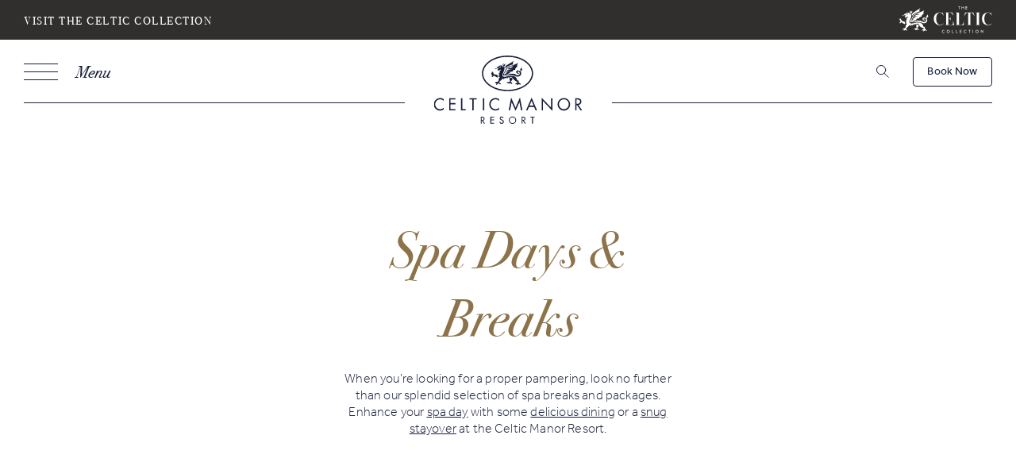

--- FILE ---
content_type: text/html; charset=UTF-8
request_url: https://www.celtic-manor.com/home/spa-fitness/spa-days-breaks/
body_size: 32654
content:
<!DOCTYPE html>
<html lang="en-GB">

<head>
        <meta charset="utf-8">
    <meta name="viewport" content="width=device-width, initial-scale=1">
    <meta name='robots' content='index, follow, max-image-preview:large, max-snippet:-1, max-video-preview:-1' />
	<style>img:is([sizes="auto" i], [sizes^="auto," i]) { contain-intrinsic-size: 3000px 1500px }</style>
	
	<!-- This site is optimized with the Yoast SEO plugin v19.7.1 - https://yoast.com/wordpress/plugins/seo/ -->
	<title>Spa Days &amp; Breaks - Celtic Manor Resort</title>
	<meta name="description" content="Enhance your spa day with some delicious dining or a snug stayover at the Celtic Manor Resort using our selection of spa breaks and packages." />
	<link rel="canonical" href="https://www.celtic-manor.com/home/spa-fitness/spa-days-breaks/" />
	<meta property="og:locale" content="en_GB" />
	<meta property="og:type" content="article" />
	<meta property="og:title" content="Spa Days &amp; Breaks - Celtic Manor Resort" />
	<meta property="og:description" content="Enhance your spa day with some delicious dining or a snug stayover at the Celtic Manor Resort using our selection of spa breaks and packages." />
	<meta property="og:url" content="https://www.celtic-manor.com/home/spa-fitness/spa-days-breaks/" />
	<meta property="og:site_name" content="Celtic Manor Resort" />
	<meta property="article:modified_time" content="2026-01-19T09:07:06+00:00" />
	<meta property="og:image" content="https://www.celtic-manor.com/propeller/uploads/2023/02/Celtic-Manor-Resort-Logo-Preview-Image.jpg" />
	<meta property="og:image:width" content="1080" />
	<meta property="og:image:height" content="1080" />
	<meta property="og:image:type" content="image/jpeg" />
	<meta name="twitter:card" content="summary_large_image" />
	<script type="application/ld+json" class="yoast-schema-graph">{"@context":"https://schema.org","@graph":[{"@type":"WebPage","@id":"https://www.celtic-manor.com/home/spa-fitness/spa-days-breaks/","url":"https://www.celtic-manor.com/home/spa-fitness/spa-days-breaks/","name":"Spa Days & Breaks - Celtic Manor Resort","isPartOf":{"@id":"https://www.celtic-manor.com/#website"},"datePublished":"2024-06-04T08:07:31+00:00","dateModified":"2026-01-19T09:07:06+00:00","description":"Enhance your spa day with some delicious dining or a snug stayover at the Celtic Manor Resort using our selection of spa breaks and packages.","breadcrumb":{"@id":"https://www.celtic-manor.com/home/spa-fitness/spa-days-breaks/#breadcrumb"},"inLanguage":"en-GB","potentialAction":[{"@type":"ReadAction","target":["https://www.celtic-manor.com/home/spa-fitness/spa-days-breaks/"]}]},{"@type":"BreadcrumbList","@id":"https://www.celtic-manor.com/home/spa-fitness/spa-days-breaks/#breadcrumb","itemListElement":[{"@type":"ListItem","position":1,"name":"Home","item":"https://www.celtic-manor.com/"},{"@type":"ListItem","position":2,"name":"Home","item":"https://www.celtic-manor.com/"},{"@type":"ListItem","position":3,"name":"Spa &#038; Fitness","item":"https://www.celtic-manor.com/home/spa-fitness/"},{"@type":"ListItem","position":4,"name":"Spa Days &#038; Breaks"}]},{"@type":"WebSite","@id":"https://www.celtic-manor.com/#website","url":"https://www.celtic-manor.com/","name":"Celtic Manor Resort","description":"","potentialAction":[{"@type":"SearchAction","target":{"@type":"EntryPoint","urlTemplate":"https://www.celtic-manor.com/?s={search_term_string}"},"query-input":"required name=search_term_string"}],"inLanguage":"en-GB"}]}</script>
	<!-- / Yoast SEO plugin. -->


<style id='classic-theme-styles-inline-css' type='text/css'>
/*! This file is auto-generated */
.wp-block-button__link{color:#fff;background-color:#32373c;border-radius:9999px;box-shadow:none;text-decoration:none;padding:calc(.667em + 2px) calc(1.333em + 2px);font-size:1.125em}.wp-block-file__button{background:#32373c;color:#fff;text-decoration:none}
</style>
<style id='global-styles-inline-css' type='text/css'>
:root{--wp--preset--aspect-ratio--square: 1;--wp--preset--aspect-ratio--4-3: 4/3;--wp--preset--aspect-ratio--3-4: 3/4;--wp--preset--aspect-ratio--3-2: 3/2;--wp--preset--aspect-ratio--2-3: 2/3;--wp--preset--aspect-ratio--16-9: 16/9;--wp--preset--aspect-ratio--9-16: 9/16;--wp--preset--color--black: #000000;--wp--preset--color--cyan-bluish-gray: #abb8c3;--wp--preset--color--white: #ffffff;--wp--preset--color--pale-pink: #f78da7;--wp--preset--color--vivid-red: #cf2e2e;--wp--preset--color--luminous-vivid-orange: #ff6900;--wp--preset--color--luminous-vivid-amber: #fcb900;--wp--preset--color--light-green-cyan: #7bdcb5;--wp--preset--color--vivid-green-cyan: #00d084;--wp--preset--color--pale-cyan-blue: #8ed1fc;--wp--preset--color--vivid-cyan-blue: #0693e3;--wp--preset--color--vivid-purple: #9b51e0;--wp--preset--gradient--vivid-cyan-blue-to-vivid-purple: linear-gradient(135deg,rgba(6,147,227,1) 0%,rgb(155,81,224) 100%);--wp--preset--gradient--light-green-cyan-to-vivid-green-cyan: linear-gradient(135deg,rgb(122,220,180) 0%,rgb(0,208,130) 100%);--wp--preset--gradient--luminous-vivid-amber-to-luminous-vivid-orange: linear-gradient(135deg,rgba(252,185,0,1) 0%,rgba(255,105,0,1) 100%);--wp--preset--gradient--luminous-vivid-orange-to-vivid-red: linear-gradient(135deg,rgba(255,105,0,1) 0%,rgb(207,46,46) 100%);--wp--preset--gradient--very-light-gray-to-cyan-bluish-gray: linear-gradient(135deg,rgb(238,238,238) 0%,rgb(169,184,195) 100%);--wp--preset--gradient--cool-to-warm-spectrum: linear-gradient(135deg,rgb(74,234,220) 0%,rgb(151,120,209) 20%,rgb(207,42,186) 40%,rgb(238,44,130) 60%,rgb(251,105,98) 80%,rgb(254,248,76) 100%);--wp--preset--gradient--blush-light-purple: linear-gradient(135deg,rgb(255,206,236) 0%,rgb(152,150,240) 100%);--wp--preset--gradient--blush-bordeaux: linear-gradient(135deg,rgb(254,205,165) 0%,rgb(254,45,45) 50%,rgb(107,0,62) 100%);--wp--preset--gradient--luminous-dusk: linear-gradient(135deg,rgb(255,203,112) 0%,rgb(199,81,192) 50%,rgb(65,88,208) 100%);--wp--preset--gradient--pale-ocean: linear-gradient(135deg,rgb(255,245,203) 0%,rgb(182,227,212) 50%,rgb(51,167,181) 100%);--wp--preset--gradient--electric-grass: linear-gradient(135deg,rgb(202,248,128) 0%,rgb(113,206,126) 100%);--wp--preset--gradient--midnight: linear-gradient(135deg,rgb(2,3,129) 0%,rgb(40,116,252) 100%);--wp--preset--font-size--small: 13px;--wp--preset--font-size--medium: 20px;--wp--preset--font-size--large: 36px;--wp--preset--font-size--x-large: 42px;--wp--preset--spacing--20: 0.44rem;--wp--preset--spacing--30: 0.67rem;--wp--preset--spacing--40: 1rem;--wp--preset--spacing--50: 1.5rem;--wp--preset--spacing--60: 2.25rem;--wp--preset--spacing--70: 3.38rem;--wp--preset--spacing--80: 5.06rem;--wp--preset--shadow--natural: 6px 6px 9px rgba(0, 0, 0, 0.2);--wp--preset--shadow--deep: 12px 12px 50px rgba(0, 0, 0, 0.4);--wp--preset--shadow--sharp: 6px 6px 0px rgba(0, 0, 0, 0.2);--wp--preset--shadow--outlined: 6px 6px 0px -3px rgba(255, 255, 255, 1), 6px 6px rgba(0, 0, 0, 1);--wp--preset--shadow--crisp: 6px 6px 0px rgba(0, 0, 0, 1);}:where(.is-layout-flex){gap: 0.5em;}:where(.is-layout-grid){gap: 0.5em;}body .is-layout-flex{display: flex;}.is-layout-flex{flex-wrap: wrap;align-items: center;}.is-layout-flex > :is(*, div){margin: 0;}body .is-layout-grid{display: grid;}.is-layout-grid > :is(*, div){margin: 0;}:where(.wp-block-columns.is-layout-flex){gap: 2em;}:where(.wp-block-columns.is-layout-grid){gap: 2em;}:where(.wp-block-post-template.is-layout-flex){gap: 1.25em;}:where(.wp-block-post-template.is-layout-grid){gap: 1.25em;}.has-black-color{color: var(--wp--preset--color--black) !important;}.has-cyan-bluish-gray-color{color: var(--wp--preset--color--cyan-bluish-gray) !important;}.has-white-color{color: var(--wp--preset--color--white) !important;}.has-pale-pink-color{color: var(--wp--preset--color--pale-pink) !important;}.has-vivid-red-color{color: var(--wp--preset--color--vivid-red) !important;}.has-luminous-vivid-orange-color{color: var(--wp--preset--color--luminous-vivid-orange) !important;}.has-luminous-vivid-amber-color{color: var(--wp--preset--color--luminous-vivid-amber) !important;}.has-light-green-cyan-color{color: var(--wp--preset--color--light-green-cyan) !important;}.has-vivid-green-cyan-color{color: var(--wp--preset--color--vivid-green-cyan) !important;}.has-pale-cyan-blue-color{color: var(--wp--preset--color--pale-cyan-blue) !important;}.has-vivid-cyan-blue-color{color: var(--wp--preset--color--vivid-cyan-blue) !important;}.has-vivid-purple-color{color: var(--wp--preset--color--vivid-purple) !important;}.has-black-background-color{background-color: var(--wp--preset--color--black) !important;}.has-cyan-bluish-gray-background-color{background-color: var(--wp--preset--color--cyan-bluish-gray) !important;}.has-white-background-color{background-color: var(--wp--preset--color--white) !important;}.has-pale-pink-background-color{background-color: var(--wp--preset--color--pale-pink) !important;}.has-vivid-red-background-color{background-color: var(--wp--preset--color--vivid-red) !important;}.has-luminous-vivid-orange-background-color{background-color: var(--wp--preset--color--luminous-vivid-orange) !important;}.has-luminous-vivid-amber-background-color{background-color: var(--wp--preset--color--luminous-vivid-amber) !important;}.has-light-green-cyan-background-color{background-color: var(--wp--preset--color--light-green-cyan) !important;}.has-vivid-green-cyan-background-color{background-color: var(--wp--preset--color--vivid-green-cyan) !important;}.has-pale-cyan-blue-background-color{background-color: var(--wp--preset--color--pale-cyan-blue) !important;}.has-vivid-cyan-blue-background-color{background-color: var(--wp--preset--color--vivid-cyan-blue) !important;}.has-vivid-purple-background-color{background-color: var(--wp--preset--color--vivid-purple) !important;}.has-black-border-color{border-color: var(--wp--preset--color--black) !important;}.has-cyan-bluish-gray-border-color{border-color: var(--wp--preset--color--cyan-bluish-gray) !important;}.has-white-border-color{border-color: var(--wp--preset--color--white) !important;}.has-pale-pink-border-color{border-color: var(--wp--preset--color--pale-pink) !important;}.has-vivid-red-border-color{border-color: var(--wp--preset--color--vivid-red) !important;}.has-luminous-vivid-orange-border-color{border-color: var(--wp--preset--color--luminous-vivid-orange) !important;}.has-luminous-vivid-amber-border-color{border-color: var(--wp--preset--color--luminous-vivid-amber) !important;}.has-light-green-cyan-border-color{border-color: var(--wp--preset--color--light-green-cyan) !important;}.has-vivid-green-cyan-border-color{border-color: var(--wp--preset--color--vivid-green-cyan) !important;}.has-pale-cyan-blue-border-color{border-color: var(--wp--preset--color--pale-cyan-blue) !important;}.has-vivid-cyan-blue-border-color{border-color: var(--wp--preset--color--vivid-cyan-blue) !important;}.has-vivid-purple-border-color{border-color: var(--wp--preset--color--vivid-purple) !important;}.has-vivid-cyan-blue-to-vivid-purple-gradient-background{background: var(--wp--preset--gradient--vivid-cyan-blue-to-vivid-purple) !important;}.has-light-green-cyan-to-vivid-green-cyan-gradient-background{background: var(--wp--preset--gradient--light-green-cyan-to-vivid-green-cyan) !important;}.has-luminous-vivid-amber-to-luminous-vivid-orange-gradient-background{background: var(--wp--preset--gradient--luminous-vivid-amber-to-luminous-vivid-orange) !important;}.has-luminous-vivid-orange-to-vivid-red-gradient-background{background: var(--wp--preset--gradient--luminous-vivid-orange-to-vivid-red) !important;}.has-very-light-gray-to-cyan-bluish-gray-gradient-background{background: var(--wp--preset--gradient--very-light-gray-to-cyan-bluish-gray) !important;}.has-cool-to-warm-spectrum-gradient-background{background: var(--wp--preset--gradient--cool-to-warm-spectrum) !important;}.has-blush-light-purple-gradient-background{background: var(--wp--preset--gradient--blush-light-purple) !important;}.has-blush-bordeaux-gradient-background{background: var(--wp--preset--gradient--blush-bordeaux) !important;}.has-luminous-dusk-gradient-background{background: var(--wp--preset--gradient--luminous-dusk) !important;}.has-pale-ocean-gradient-background{background: var(--wp--preset--gradient--pale-ocean) !important;}.has-electric-grass-gradient-background{background: var(--wp--preset--gradient--electric-grass) !important;}.has-midnight-gradient-background{background: var(--wp--preset--gradient--midnight) !important;}.has-small-font-size{font-size: var(--wp--preset--font-size--small) !important;}.has-medium-font-size{font-size: var(--wp--preset--font-size--medium) !important;}.has-large-font-size{font-size: var(--wp--preset--font-size--large) !important;}.has-x-large-font-size{font-size: var(--wp--preset--font-size--x-large) !important;}
:where(.wp-block-post-template.is-layout-flex){gap: 1.25em;}:where(.wp-block-post-template.is-layout-grid){gap: 1.25em;}
:where(.wp-block-columns.is-layout-flex){gap: 2em;}:where(.wp-block-columns.is-layout-grid){gap: 2em;}
:root :where(.wp-block-pullquote){font-size: 1.5em;line-height: 1.6;}
</style>
<link rel='stylesheet' id='contact-form-7-css' href='https://www.celtic-manor.com/propeller/plugins/contact-form-7/includes/css/styles.css' type='text/css' media='all' />
<link rel="icon" href="https://www.celtic-manor.com/propeller/uploads/2022/11/android-chrome-192x192-1-150x150.png" sizes="32x32" />
<link rel="icon" href="https://www.celtic-manor.com/propeller/uploads/2022/11/android-chrome-192x192-1-192x192.png" sizes="192x192" />
<link rel="apple-touch-icon" href="https://www.celtic-manor.com/propeller/uploads/2022/11/android-chrome-192x192-1-192x192.png" />
<meta name="msapplication-TileImage" content="https://www.celtic-manor.com/propeller/uploads/2022/11/android-chrome-192x192-1.png" />
    <meta name="theme-color" content="#333333">
<meta name="msapplication-tap-highlight" content="no">
<meta name="msapplication-navbutton-color" content="#333333">
<meta name="apple-mobile-web-app-capable" content="yes">
<meta name="apple-mobile-web-app-status-bar-style" content="#333333">


<link rel="modulepreload" href="https://www.celtic-manor.com/propeller/themes/propeller/assets/lib.7f5dd.js"><link rel="modulepreload" href="https://www.celtic-manor.com/propeller/themes/propeller/assets/main.363cb.js">

<link rel="preload" href="https://www.celtic-manor.com/propeller/themes/propeller/assets/main.4fe0c.css" as="style">

<link rel="preload" href="https://www.celtic-manor.com/propeller/themes/propeller/assets/fonts/BodoniSvtyTwoITCTT-Bold.woff2" as="font" type="font/woff2" crossorigin>
<link rel="preload" href="https://www.celtic-manor.com/propeller/themes/propeller/assets/fonts/BodoniSvtyTwoITCTT-Book.woff2" as="font" type="font/woff2" crossorigin>
<link rel="preload" href="https://www.celtic-manor.com/propeller/themes/propeller/assets/fonts/BodoniSvtyTwoITCTT-BookIta.woff2" as="font" type="font/woff2" crossorigin>


<script src="https://www.celtic-manor.com/propeller/themes/propeller/assets/lib.7f5dd.js" type="module"></script><script src="https://www.celtic-manor.com/propeller/themes/propeller/assets/main.363cb.js" type="module"></script>

<script src="https://www.celtic-manor.com/propeller/themes/propeller/assets/polyfills-es5.54b1c.js" nomodule defer></script>
<script src="https://www.celtic-manor.com/propeller/themes/propeller/assets/es5/lib-es5.2eb00.js" nomodule defer></script><script src="https://www.celtic-manor.com/propeller/themes/propeller/assets/main-es5.35d6a.js" nomodule defer></script>

<link rel="stylesheet" href="https://www.celtic-manor.com/propeller/themes/propeller/assets/main.4fe0c.css">

<!-- Civic -->
<script>
    window.dataLayer = window.dataLayer || [];
    function gtag() {dataLayer.push(arguments);}
    gtag('consent', 'default', {
        'ad_storage': 'denied',
        'ad_user_data' : 'denied',
        'ad_personalization': 'denied',
        'analytics_storage': 'denied'
    });
</script>


                <script>
            (function(w,d,s,l,i){w[l]=w[l]||[];w[l].push({'gtm.start':
            new Date().getTime(),event:'gtm.js'});var f=d.getElementsByTagName(s)[0],
            j=d.createElement(s),dl=l!='dataLayer'?'&l='+l:'';j.async=true;j.src=
            'https://www.googletagmanager.com/gtm.js?id='+i+dl;f.parentNode.insertBefore(j,f);
            })(window,document,'script','dataLayer','GTM-P2L3BFN');
        </script>
        <meta name="facebook-domain-verification" content="uydahor2498xwqr99cvnh485uuq747" /></head>

<body class="wp-singular page-template-default page page-id-19946 page-child parent-pageid-333 wp-theme-propeller js-page spa-days-breaks" itemscope itemtype="http://schema.org/WebPage">
                <noscript>
        <iframe src="https://www.googletagmanager.com/ns.html?id=GTM-P2L3BFN" height="0" width="0" style="display:none;visibility:hidden"></iframe>
    </noscript>
    
    
        <iframe src="https://www.celtic-manor.com/propeller/themes/propeller/assets/img/icons.svg" onload="document.body.insertAdjacentElement('afterbegin', this.contentDocument.childNodes[0]); document.body.removeChild(this);" style="display: none"></iframe>

    
<header class="c-header  c-header--sticky  js-header has-animation c-header--opaque" role="banner">
    <div class="c-header__top">
        
        <div class="c-header__celtic o-text--default o-background--obsidian">
            <div class="c-header__container">
                <div class="c-header__items">
                    
                                                                                        <a aria-label="Visit The Celtic Collection" href="https://www.celtic-collection.com/" target="_blank">Visit The Celtic Collection</a>
                    
                                            <a class="c-header__celtic__logo" aria-label="Visit The Celtic Collection" href="https://www.celtic-collection.com/" target="_blank">
                            <?xml version="1.0" encoding="UTF-8"?>

<svg version="1.1" xmlns="http://www.w3.org/2000/svg" xmlns:xlink="http://www.w3.org/1999/xlink" viewBox="0 0 117 34" >
    <path fill="#fff" d="M97.862 29.704c1.117 0 1.92.803 1.92 1.919 0 1.115-.803 1.919-1.92 1.919-1.114 0-1.918-.804-1.918-1.919 0-1.116.804-1.92 1.918-1.92zm-42.186 0c.495 0 .92.13 1.299.405l-.335.478a1.693 1.693 0 00-.985-.328c-.8 0-1.35.558-1.35 1.364 0 .804.55 1.362 1.35 1.362.348 0 .694-.117.985-.327l.335.48a2.136 2.136 0 01-1.299.404c-1.172 0-1.972-.778-1.972-1.919 0-1.142.8-1.92 1.972-1.92zm5.902 0c1.114 0 1.92.803 1.92 1.919 0 1.115-.806 1.919-1.92 1.919-1.115 0-1.92-.804-1.92-1.919 0-1.116.805-1.92 1.92-1.92zm21.585 0c.494 0 .919.13 1.298.405l-.336.478a1.69 1.69 0 00-.985-.328c-.798 0-1.35.558-1.35 1.364 0 .804.552 1.362 1.35 1.362.348 0 .696-.117.985-.327l.336.48c-.38.273-.804.404-1.298.404-1.173 0-1.973-.778-1.973-1.919 0-1.142.8-1.92 1.973-1.92zm19.612.025l2.24 2.24c.127.127.243.294.29.41l.021-.004a3.057 3.057 0 01-.054-.663v-1.93h.548v3.734h-.047l-2.24-2.24a1.458 1.458 0 01-.29-.41l-.02.004a3.2 3.2 0 01.051.659v1.935h-.546v-3.735h.047zm-13.132.053v.526h-.916a.306.306 0 01-.132-.021l-.009.01c.01.026.015.068.015.132v3.035h-.547v-3.035a.38.38 0 01.016-.132l-.01-.01a.303.303 0 01-.133.02h-.915v-.525h2.63zm-22.654 0v3.034a.43.43 0 01-.014.132l.009.01a.306.306 0 01.132-.021h1.451v.527h-2.124v-3.682h.546zm4.94 0v3.034a.37.37 0 01-.016.132l.01.01a.298.298 0 01.13-.021h1.454v.527h-2.125v-3.682h.547zm6.479 0v.515h-1.415a.305.305 0 01-.132-.02l-.01.01a.41.41 0 01.015.136v.657a.4.4 0 01-.015.132l.01.01a.293.293 0 01.132-.02h1.241v.516h-1.24a.291.291 0 01-.133-.022l-.01.01c.01.027.015.074.015.137v.979a.41.41 0 01-.015.136l.01.01a.317.317 0 01.132-.02h1.436v.516h-2.11v-3.682h2.089zm14.595 0v3.68h-.547v-3.68h.547zm-31.425.477c-.773 0-1.32.57-1.32 1.364 0 .793.547 1.362 1.32 1.362s1.319-.569 1.319-1.362c0-.795-.546-1.364-1.32-1.364zm36.284 0c-.772 0-1.32.57-1.32 1.364 0 .793.548 1.362 1.32 1.362.774 0 1.32-.569 1.32-1.362 0-.795-.546-1.364-1.32-1.364zM12.553 7.945c-.082 1.01.305 1.433.397 1.518l.02.017c.681.774 2.298 0 2.298 0 0 5.035-1.677 7.112-2.293 8.48-.407.902-.53 2.146.103 2.88 1.17 1.359 3.615.633 4.481.471 2.266-.424 3.436-.936 5.764-.936 5.866 0 6.534 3.415 6.883 4.736.224.847.749.687 1.038.687.29 0 .906.172.906.92 0 .752.053 1.577.677 1.995.625.42 1.96 1.655 1.96 1.655v.41l-2.5-.549-1.498 1.167-.482-.016.061-1.363-2.148.621-.07-.5s1.789-1.334 2.123-1.53c.333-.193.876-.529.485-.952-.39-.423-3.58-1.071-4.692-2.272-1.114-1.199-1.364-3.5-2.772-3.697-1.187-.166-1.426 1.244-3.097 1.212 0 0 .221-.293.316-.53.095-.236.105-.595.105-.595-1.197.02-1.119 1.527-2.758 1.858 0 0 .226-.289.32-.524.096-.236.108-.594.108-.594-1.198.02-1.12 1.527-2.759 1.858 0 0 .222-.293.317-.53.095-.236.106-.594.106-.594-1.199.022-.547 1.06-2.186 1.393 0 0 .109-.38.08-.633-.064-.545-.327-.684-.327-.684-.478.009-.908.733-1.484 1.331-.872.905-1.9 1.86-2.485 2.313-.471.365-1.458.749-.992 1.281.185.187.435.49.683.804l.21.27c.378.49.7.936.7.936l-.082.402-2.342-1.034-1.698.846-.47-.111.33-1.324-2.228.182.03-.507s.554-.26 1.133-.526l.316-.145c.416-.188.795-.356.934-.403.366-.125 1.354-.297 1.571-.83.34-.84.21-2.96 1.19-3.876.933-.874 1.013-1.226.774-1.443-.288-.261-1.095.399-1.392.37-.299-.03-.546-.444.085-1.017.63-.574 1.196-1.166.922-1.347-.272-.182-1.433.604-1.31.04.12-.564.509-.663 1.082-1.203.573-.541.235-.575-.413-.655-.645-.078-.48-.532.388-.994.868-.462 1.279-.795.575-.92-.704-.123-.6-.717.182-1.5.781-.783 1.615-.685 1.615-1.027 0-.34-1.082-.412-1.85-.01-.769.403-1.453 1.059-1.453 1.059l-1.383-1.36 1.32-.883s-.627-.132-1.23-.192c-.607-.06-1.936.1-1.936.1l-.02.422-1.332-.51 1.352-.666v.398s.527-.039 1.094-.074l.31-.019c.154-.009.305-.017.442-.023.674-.03 1.705.019 1.705.019-.001-.576-1.052-.431-2.004-.545-.953-.114-.425-1.154-.425-1.154 1.683 0 2.28-.65 2.416-1.104.096-.317.224-.465.422-.524.058-.018.468-.04.9-.061l.287-.015.272-.014c1.022-.057 2.323-.136 2.323-.136zm10.318 14.79l.144.01c.658.09 1.229.647 1.37 1.433.18 1.004-.287 1.827-1.068 2.27-.347.195-.475.375-.542.718-.03.151.07.434.157.548l1.77 1.856-.044.406-2.426-.811-1.614.997-.478-.069.207-1.347-2.202.386-.017-.505 2.86-1.273c.335-.162.476-.244.665-.385.303-.228.338-.522.165-.722-.729-.842-.687-2.06-.402-2.495.343-.527.916-1.104 1.6-1.007zM51.029 7.63c1.375 0 2.122.403 2.57.644.212.115.369.197.485.188.07-.005.12-.03.155-.08.1-.141.05-.441.021-.544l-.017-.068.353-.102 1.132 3.797-.306.087-.022-.066c-.01-.036-1.135-3.528-4.362-3.528-2.642 0-4.634 3.321-4.634 7.726 0 4.769 2.465 7.62 4.848 7.62 3.119 0 4.283-1.654 4.294-1.67l.035-.05.268.124-.049.08c-.048.073-.357.524-1.02.98-.653.445-1.787.98-3.485.98-1.152 0-3.355-.217-5.17-1.665-1.802-1.436-2.715-3.663-2.715-6.616 0-5.749 4.556-7.837 7.62-7.837zm60.684 0c1.374 0 2.121.403 2.568.644.213.115.371.197.487.188a.195.195 0 00.155-.08c.1-.141.05-.441.02-.544l-.017-.068.353-.102 1.134 3.797-.308.087-.02-.066c-.011-.036-1.137-3.528-4.364-3.528-2.642 0-4.634 3.321-4.634 7.726 0 4.769 2.465 7.62 4.848 7.62 3.119 0 4.283-1.654 4.295-1.67l.035-.05.27.124-.046.07c-.012.019-.313.501-1.025.99-.652.445-1.787.98-3.486.98-1.152 0-3.355-.217-5.17-1.665-1.8-1.436-2.714-3.663-2.714-6.616 0-5.749 4.557-7.837 7.619-7.837zm-37.01.183l.523.524v14.705l-.261.261h2.9c.978 0 1.67-.407 2.39-1.404.674-.932.775-1.766.775-2.178v-1.446h.263v5.291H71.069v-.263h.897c.37 0 .387-.184.387-.535V8.613c0-.353-.017-.536-.387-.536h-.897v-.263h3.633zm-7.823 0l1.162 3.45-.319.131-.028-.061c-.017-.032-1.607-3.257-3.328-3.257h-2.84l.261.26v7.222h1.151c.034-.002.43-.037.889-.622a2.01 2.01 0 00.403-1.032v-.338l.263-.001v4.248h-.263v-.338a2.01 2.01 0 00-.403-1.032c-.477-.61-.889-.623-.893-.623h-1.147v7.222l-.261.261h4.232c1.265 0 1.905-.737 1.905-2.195 0-1.269-.147-1.935-.148-1.942l-.014-.06.326-.128 1.344 4.588H57.63v-.263h.896c.371 0 .388-.184.388-.535V8.52c-.006-.293-.05-.444-.388-.444h-.896v-.263h9.25zm34.813 0v.263h-.898c-.37 0-.386.183-.386.536v14.156c0 .351.016.535.386.535h.898v.263h-5.441v-.263h.896c.37 0 .387-.184.387-.535V8.52c-.006-.293-.05-.444-.387-.444h-.896v-.263h5.44zm-8.494 0l1.354 4.225-.326.134-.025-.073c-.004-.016-.5-1.486-1.39-2.637-.642-.83-1.496-1.386-2.125-1.386h-.76c-.371 0-.387.183-.387.536v14.156c0 .351.016.535.387.535h.896v.263h-5.441v-.263h.896c.372 0 .388-.184.388-.535V8.613c0-.353-.016-.536-.388-.536h-.759c-.629 0-1.484.557-2.126 1.386-.89 1.15-1.385 2.621-1.39 2.637l-.025.073-.326-.134 1.354-4.225h10.193zM1.305 15.028s.672 1.675 2.264 3.165c.63.59 1.248.715 1.756.807.636.112.76.146 1.073.213.466.097.753.224.753 1.85 0 1.898-.861 1.236-1.18 1.074a4.073 4.073 0 01-.309-.167l-.056-.036c-.147-.098-.32-.237-1.306-.83-1.136-.686-1.911-1.105-1.911-1.105L.904 21.652 0 20.527c.713.265 1.285-1.15 1.285-1.782 0-.633-.205-1.675-.205-1.675L0 17.457l.611-1.51L0 15.804zm34.69-4.943l.32 3.783-.934-.1-.84 1.8-.025-.029a3.64 3.64 0 01-2.942 5.784c-.71 0-1.151-.061-1.53-.144a7.146 7.146 0 01-1.057-.319 29.368 29.368 0 01-1.056-.423c-1.168-.49-2.685-.863-4.734-.863-2.295 0-4.382.526-6.337.893v-.17c.38-.118.788-.312 1.046-.627 0 0 1.51.298 2.14-1.134 0 0 1.518.395 2.656-.999 0 0 1.144 1.014 2.387.268l.02.02c.112.11.664.599 1.1-.053 0 0 .627.78 1.47.452 0 0 1.285 1.461 3.173 1.461.592 0 1.138-.154 1.337-.21.922-.262 1.612-1.122 1.612-2.094 0-1.187-.997-2.147-2.226-2.147-.575 0-1.042.361-1.042.807 0 .445.467.807 1.042.807l.327-.002c.327-.001.613-.15.718.359.104.51-1.045.605-1.045.605-1.329 0-2.407-.846-2.407-1.888 0-1.041 1.078-1.887 2.407-1.887.963 0 1.836.377 2.487.988l-.024-.027.499-1.507-.748-.519 2.206-2.885zm-4.19-5.25c-2.039 1.441-1.31 4.867-1.31 4.867-2.297.513-2.695 3.154-2.734 3.472l-.004.031c-2.31-.5-3.148 2.105-3.148 2.105-3.03-.781-3.58 2.145-3.58 2.145-1.995-.394-2.402 1.28-2.402 1.28-1.293-.244-1.918.928-1.918.928-1.098-.403-1.695-.094-1.991.164l-.007.007a.753.753 0 01-1.225-.588c0-.077.015-.15.035-.219.002-.016.012-.036.016-.051l.015-.037c.293-.809 1.237-2.354 2.264-4.085 1.06-1.787.886-3.114 2.563-4.507 1.675-1.393 3.012-1.502 6.448-2.571 3.436-1.068 6.977-2.94 6.977-2.94zm-4.285 2.66c-1.012.455-2.293 1.134-3.558 1.527-2.737.85-3.638.805-4.975 1.916-1.336 1.11-1.36 2.3-2.205 3.725-.846 1.425-1.626 2.697-1.83 3.323 0 0 .531-.363.96-.372.513-.008 1.06.275 1.06.275s-.481-1.175-.197-1.365c.283-.188 1.301-.041 1.301-.041s-1.284-.794-.759-1.304c.527-.51 4.03-.606 4.03-.606-1.668-.22-3.08-.361-3.081-.67-.002-.447 5.322-1.347 5.322-1.347l-.426.012-.214.006-.428.01c-1.706.035-3.288.015-3.285-.256.005-.588 1.762-1.674 6.577-1.874l-2.772-.43c1.129-.9 4.48-2.53 4.48-2.53zm-.929-5.349s-1.4 1.622-1.4 2.69c0 1.066.603 1.57.603 1.57s-3.754.88-6.554 2.475c-2.635 1.5-3.12 2.946-3.167 3.11l-.005.017-.003-.049c-.025-.328-.15-2.24.184-2.782.364-.595 2.039-1.78 5.056-3.609a104.442 104.442 0 005.285-3.422zM10.386 9.18c-.337 0-1.04.331-1.51.5-.067.024-.211.028-.211.209 0 .182.72.458 1.197.458.19 0 .706-.058.964-.499.15-.251.089-.502-.087-.607-.1-.06-.23-.06-.353-.06zm6.1-3.478s-.63 2.766-1.437 3.17c-.58.29-1.507.45-1.622-.386-.01-.077-.026-.29.015-.385.03-.069.091-.168.21-.31.471-.557 1.536-1.53 2.834-2.089zm-1.792-.45s-.8 1.797-1.153 2.02l-1.15.028s1.182-1.438 2.303-2.048zM79.119 0v1.342a.374.374 0 01-.015.13l.01.012a.275.275 0 01.132-.022h1.598c.062 0 .094.005.13.022l.01-.011a.392.392 0 01-.015-.13V0h.543v3.657h-.543V2.105c0-.063.006-.104.016-.13l-.01-.012a.281.281 0 01-.131.02h-1.598a.278.278 0 01-.131-.02l-.01.012c.01.026.014.067.014.13v1.552h-.543V0h.543zm6.557 0v.512H84.27a.298.298 0 01-.13-.021l-.01.01c.01.027.015.068.015.136v.653a.418.418 0 01-.015.13l.01.012a.283.283 0 01.13-.022h1.233v.513H84.27a.307.307 0 01-.13-.021l-.01.01c.01.025.015.072.015.136v.971a.44.44 0 01-.015.136l.01.01a.307.307 0 01.13-.02h1.427v.512h-2.095V0h2.074zm-8.85 0v.522h-.91a.311.311 0 01-.13-.02l-.01.01c.01.026.016.068.016.13v3.015h-.543V.643c0-.063.006-.105.015-.13l-.009-.011a.311.311 0 01-.13.02h-.91V0h2.612z"></path>
</svg>                        </a>
                                    </div>
            </div>
        </div>
    </div>    
    <div class="c-header__container c-header__desk--normal">
   
        <div class="c-header__middle o-sticky--hide">
            <div class="c-header__middle--left c-header__nav">
                <nav class="c-nav  js-nav" role="navigation" aria-label="Main Navigation">
                    <button class="c-nav__btn js-toggle js-nav-toggle" data-action="close" aria-expanded="false" aria-controls="navigation" aria-label="Navigation"  data-bodyclass="disable-scroll--mob" data-target=".c-header,#header-book-form,.c-header__booking__btn,.c-btn--booking" data-class="is-booking-open">
                        <div class="c-nav__burger__icon">
                            <span></span>
                            <span></span>
                            <span></span>
                        </div>
                        <label class="t-heading-secondary c-nav__label c-nav__label--open">Menu</label>
                        <label class="t-heading-secondary c-nav__label c-nav__label--close">Close</label>
                    </button>
                </nav>

            </div>

                            <div class="c-header__brand">
                    <a  href="/" aria-label="Celtic Manor Resort" title="Celtic Manor Resort">
                        <?xml version="1.0" encoding="UTF-8"?>
<svg xmlns="http://www.w3.org/2000/svg" xmlns:xlink="http://www.w3.org/1999/xlink" width="154.466" height="70.775" viewBox="0 0 154.466 70.775">
  <defs>
    <clipPath id="clip-path">
      <rect id="Rectangle_741" data-name="Rectangle 741" width="154.466" height="70.775" fill="currentColor"/>
    </clipPath>
  </defs>
  <g id="Group_1121" data-name="Group 1121" transform="translate(0 0)">
    <g id="Group_1059" data-name="Group 1059" transform="translate(0 0)" clip-path="url(#clip-path)">
      <path id="Path_509" data-name="Path 509" d="M40.653,54.13H39.558l-2.132-3.064h-.374V54.13h-.9V46.886h1.095a3.829,3.829,0,0,1,1.913.338,2,2,0,0,1,.952,1.728,1.973,1.973,0,0,1-1.74,2.028Zm-3.6-3.813h.288c.922,0,1.921-.173,1.921-1.326,0-1.134-1.076-1.3-1.969-1.3h-.239Z" transform="translate(12.715 16.492)" fill="currentColor"/>
      <path id="Path_510" data-name="Path 510" d="M43.561,46.886h3.89v.827H44.464V49.74h2.9v.826h-2.9V53.3h2.987v.827h-3.89Z" transform="translate(15.323 16.492)" fill="currentColor"/>
      <path id="Path_511" data-name="Path 511" d="M54.134,48.3a1.236,1.236,0,0,0-1.161-.683,1.143,1.143,0,0,0-1.211,1.027c0,.568.557.865,1.008,1.038l.52.2c1.026.4,1.8.969,1.8,2.18a2.284,2.284,0,0,1-4.554.23l.912-.192a1.369,1.369,0,1,0,2.737-.038c0-.779-.625-1.115-1.249-1.375l-.5-.211c-.825-.356-1.573-.826-1.573-1.836a1.975,1.975,0,0,1,2.132-1.872,2.067,2.067,0,0,1,1.864,1.095Z" transform="translate(17.775 16.452)" fill="currentColor"/>
      <path id="Path_512" data-name="Path 512" d="M65.4,50.548a3.793,3.793,0,0,1-7.586,0,3.793,3.793,0,0,1,7.586,0m-.9,0a2.892,2.892,0,1,0-5.783,0,2.892,2.892,0,1,0,5.783,0" transform="translate(20.335 16.452)" fill="currentColor"/>
      <path id="Path_513" data-name="Path 513" d="M72.128,54.13H71.033L68.9,51.066h-.374V54.13h-.9V46.886h1.094a3.824,3.824,0,0,1,1.913.338,2,2,0,0,1,.953,1.728,1.974,1.974,0,0,1-1.74,2.028Zm-3.6-3.813h.288c.923,0,1.922-.173,1.922-1.326,0-1.134-1.076-1.3-1.97-1.3h-.241Z" transform="translate(23.786 16.492)" fill="currentColor"/>
      <path id="Path_514" data-name="Path 514" d="M77.02,54.13h-.9V47.713H74.4v-.827H78.74v.827H77.02Z" transform="translate(26.169 16.492)" fill="currentColor"/>
      <path id="Path_515" data-name="Path 515" d="M10.319,35.515a5.392,5.392,0,0,0-3.84-1.669,5.211,5.211,0,0,0,.034,10.419,5.511,5.511,0,0,0,3.807-1.669v1.737A6.5,6.5,0,0,1,0,39.1a6.585,6.585,0,0,1,6.561-6.563,6.086,6.086,0,0,1,3.758,1.235Z" transform="translate(0 11.446)" fill="currentColor"/>
      <path id="Path_516" data-name="Path 516" d="M11.858,32.7h6.529v1.3H13.262v3.74h4.976v1.3H13.262v4.943h5.126v1.3H11.858Z" transform="translate(4.171 11.503)" fill="currentColor"/>
      <path id="Path_517" data-name="Path 517" d="M22.328,43.991H25.8v1.3H20.925V32.7h1.4Z" transform="translate(7.36 11.503)" fill="currentColor"/>
      <path id="Path_518" data-name="Path 518" d="M31.9,45.294H30.5V34.006H27.463V32.7h7.514v1.3H31.9Z" transform="translate(9.66 11.503)" fill="currentColor"/>
      <rect id="Rectangle_740" data-name="Rectangle 740" width="1.402" height="12.592" transform="translate(51.116 44.205)" fill="currentColor"/>
      <path id="Path_519" data-name="Path 519" d="M53,35.515a5.394,5.394,0,0,0-3.84-1.669A5.211,5.211,0,0,0,49.2,44.264,5.513,5.513,0,0,0,53,42.595v1.737a6.489,6.489,0,0,1-3.757,1.235,6.513,6.513,0,1,1,0-13.025A6.079,6.079,0,0,1,53,33.777Z" transform="translate(15.013 11.446)" fill="currentColor"/>
      <path id="Path_520" data-name="Path 520" d="M60.223,32.171,64.8,42.742l4.592-10.571,2.556,13.311H70.51l-1.621-8.517h-.034L64.8,46l-4.04-9.034h-.032L59.1,45.482H57.667Z" transform="translate(20.284 11.316)" fill="currentColor"/>
      <path id="Path_521" data-name="Path 521" d="M74.076,41.876,72.558,45.45H71.021l5.811-13.192L82.493,45.45H80.939l-1.486-3.574ZM76.8,35.531l-2.155,5.043H78.9Z" transform="translate(24.982 11.346)" fill="currentColor"/>
      <path id="Path_522" data-name="Path 522" d="M83.053,32.307l9.819,10.287V32.841h1.4V46L84.456,35.731v9.7h-1.4Z" transform="translate(29.214 11.364)" fill="currentColor"/>
      <path id="Path_523" data-name="Path 523" d="M108.421,39.071a6.563,6.563,0,1,1-6.563-6.529,6.529,6.529,0,0,1,6.563,6.529M96.7,39.055a5.16,5.16,0,1,0,5.16-5.21,5.206,5.206,0,0,0-5.16,5.21" transform="translate(33.52 11.446)" fill="currentColor"/>
      <path id="Path_524" data-name="Path 524" d="M110.288,45.295h-1.4V32.7H110.7c2.389,0,4.609.635,4.609,3.473a3.29,3.29,0,0,1-3.156,3.474l4.008,5.645h-1.719l-3.808-5.527h-.35Zm0-6.764h.434c1.587,0,3.19-.3,3.19-2.255,0-2.071-1.521-2.271-3.208-2.271h-.416Z" transform="translate(38.3 11.503)" fill="currentColor"/>
      <path id="Path_525" data-name="Path 525" d="M89,18.45c0,9.427-11.347,17.1-25.29,17.1s-25.289-7.671-25.289-17.1,11.344-17.1,25.289-17.1S89,9.023,89,18.45M63.708,0C49.019,0,37.065,8.277,37.065,18.45S49.019,36.9,63.708,36.9,90.351,28.623,90.351,18.45,78.4,0,63.708,0" transform="translate(13.038 0)" fill="currentColor"/>
      <path id="Path_526" data-name="Path 526" d="M51.724,7.755l3.025-.166S54.5,9.919,57.105,8.92A10.77,10.77,0,0,1,55.8,14.8c-1.638,2.913-.806,3.884-.389,4.216s1.748.484,4.8-.164c2.918-.614,7.32-.562,8.462.8a5.081,5.081,0,0,1,1.3,2.3c.127.584,0,1.027.831,1.083s.942.527.971,1.195A1.778,1.778,0,0,0,73,26.011c1.081.527,1.114,1.249.975,1.361a2.017,2.017,0,0,1-1.529-.25c-.7-.361-.83-.277-1.052.138a1.121,1.121,0,0,1-1.248.639s.33-1.306-.5-.973-1.08.388-1.25.084.362-.968.695-1.11,1.637-.5,1.58-.972-.749-.5-1.5-.857a8.024,8.024,0,0,1-2.717-2.138A4.354,4.354,0,0,1,65.045,20.3c-.364-.915-.919-.664-1.112-.554,0,0-.139-.723-1.138.138s-1.415.666-1.415.666.773-1.064.141-1.027c-.446.028-1.249,1.279-1.611,1.472,0,0,.109-.833-.141-.86s-.941.752-1.688,1.108c0,0-.058-1.2-.474-.889s-.889,1.334-1.667,1.64c0,0-.109-1.53-.635-.973a31,31,0,0,1-3.413,3.247c-1.195.861-.22,1.168.055,1.307s1.888.914.944,1.386a1.151,1.151,0,0,1-1.606-.526c-.249-.308-.81-.8-1.087-.2a2.256,2.256,0,0,1-1.414,1.387c-.637.112-.61-.749-.111-1.248s-.305-.72-.944-.416-.887.193-.388-.554,1.161-1.249,1.94-.666c0,0,.5.135,1.638-1.306,0,0,0-2.356.5-2.856s1-.942.776-1.249-1.141.695-1.417.166,1.249-1.472,1.194-1.8-1.249.358-1.249-.055c0-.693,1.221-.972,1.221-1.444,0-.274-1,.026-.971-.416s1.471-.912,1.5-1.191-.776-.141-.749-.556a2.557,2.557,0,0,1,1.11-1.387c.305-.084,1.775-.638-.139-.638-.75,0-1.861,1.083-1.861,1.083s0,.081-.637-.557c-.305-.307-.611-.554-.472-.722s1.081-.47,1.054-.664-1.331-.558-2.8.137c0,0-.084.56-.914-.218,0,0,.664-.666.969-.307l3.081-.084s.028-.388-.72-.416-1.527.053-1.5-.557a3.455,3.455,0,0,1,.112-.5s1.686.172,2.134-1.054c.192-.527.583-.387.583-.387m.749,1.914c.195-.03.971-.278.833-.777s-1.021-.087-1.665.166c-.861.335.638.638.833.611" transform="translate(16.554 2.669)" fill="currentColor"/>
      <path id="Path_527" data-name="Path 527" d="M52.645,7.638a8.67,8.67,0,0,1,2-1.773,7.912,7.912,0,0,1-1,1.748Z" transform="translate(18.518 2.063)" fill="currentColor"/>
      <path id="Path_528" data-name="Path 528" d="M53.3,8.345a6.174,6.174,0,0,1,2.663-2.193S55.276,8.593,54.719,8.9s-1.441.581-1.415-.554" transform="translate(18.75 2.164)" fill="currentColor"/>
      <path id="Path_529" data-name="Path 529" d="M55.018,12.416s-.261-2.322.473-2.967c1.633-1.441,5.853-3.383,8.657-5.576,0,0-2.3,2.916-.693,3.69a61.075,61.075,0,0,0-5.937,2.274c-1.361.748-2.053,1.221-2.5,2.579" transform="translate(19.337 1.362)" fill="currentColor"/>
      <path id="Path_530" data-name="Path 530" d="M54.29,15.919a34.471,34.471,0,0,0,1.915-3.774,5.92,5.92,0,0,1,3.217-2.8c.695-.278,3.056-.889,4.716-1.527A55.387,55.387,0,0,0,69.272,5.6s-1.607,1.221-1.135,4.216a3.993,3.993,0,0,0-1.39.583,17.259,17.259,0,0,0-.887,2.443,11.024,11.024,0,0,0-1.832.278,10.277,10.277,0,0,0-1,1.553,6.415,6.415,0,0,0-1.914.138c-.583.223-1.194,1.722-1.194,1.722a2.223,2.223,0,0,0-2.083,1.108,3.179,3.179,0,0,0-1.663.806,3.169,3.169,0,0,0-1.776.276c-.556.416-1.671-.146-.86-1.58.361-.638.749-1.221.749-1.221m.864,1.664c.274-.054.137-.777.331-.915s.858.554,1.053.362-.445-1.165-.3-1.306,1.636.389,1.748.223-.584-.557-1.083-.862-.195-.526-.195-.526c.084-.226,3.5-.334,3.5-.526s-1.833-.28-2.19-.307c-.223-.019-.557.085-.474-.5s4.635-.641,4.608-.945-3.636,0-3.777-.195.42-.5.835-.888,4.715-.527,4.662-.806-2.2-.081-2.2-.3A34.4,34.4,0,0,1,65.556,7.9a29.192,29.192,0,0,0-7.466,3.079c-.916.693-1.856,2.831-2.329,3.8S54.352,16.3,54.236,17.2c-.041.319.635.442.918.387" transform="translate(18.733 1.968)" fill="currentColor"/>
      <path id="Path_531" data-name="Path 531" d="M54.843,17.9a10.882,10.882,0,0,0,1.8-.665,2.064,2.064,0,0,0,1.613-.723c.361-.526,1.057-.222,1.415-.305s.86-.749,1.218-.749.725.391.945.391.668-.168,1-.2.5.164.665.138.164-.166.36-.166a4.118,4.118,0,0,1,.861.416c.193.084.251-.109.415-.026s1.829,1.467,3.164,1.246c1.664-.277,2.7-2.271,1.081-3.552-.925-.73-1.665.391-1.665.391.026.584,1.083.722,1.083.722s.7.138.666.469-1.834.808-2.777-.553a1.506,1.506,0,0,1,1.444-2.36,5.386,5.386,0,0,1,1.915.445.567.567,0,0,0,.915-.3c.25-.61-.058-.835-.527-1.056l1.914-2.5.277,3.277s-.942-.446-1.414,1.164c0,0,1.275,2.86-.416,4.163a4.466,4.466,0,0,1-4.662.8A11.1,11.1,0,0,0,60.922,17.2c-2.583.082-2.222.389-3.831.557a18.2,18.2,0,0,1-2.248.138" transform="translate(19.291 3.152)" fill="currentColor"/>
      <path id="Path_532" data-name="Path 532" d="M61.2,17.073a1.893,1.893,0,0,1,.334,2.745c-.25.333-.969.834-1.05,1.2s.722.945,1.08,1.279.47.941.22,1.053a1.159,1.159,0,0,1-1.468-.556c-.529-.807-.8-.473-1.417.277s-.7.246-1-.527c-.195-.5-.358,0-1,.055s-1.057.111-.7-.387.28-.669,1.446-.725,1.8-.08,2.025-1.025c.137-.583-.625-.945-.7-1.832a1.919,1.919,0,0,1,1.168-1.722c.3-.026.22.166.553.2s.362-.169.5-.03" transform="translate(19.725 5.946)" fill="currentColor"/>
      <path id="Path_533" data-name="Path 533" d="M50.95,16c.25.416.36,2.166-.028,2.386s-1.307-.5-2.525-1.248-1.331-1.029-2.053,0c0,0-.137,1.026-1.718.695,0,0,.942-.834.914-1.14s-1.164-1-1.357-1.137c0,0,.857-.527.857-.693S43.9,14,43.9,14s1.39-.722,1.39-.889a3.942,3.942,0,0,0-.331-.8s1.746.36,1.634,1.387a1.07,1.07,0,0,1,.168.806s-.408.4,1.942.858c1,.195,2,.223,2.247.639" transform="translate(15.442 4.329)" fill="currentColor"/>
    </g>
  </g>
</svg>
                    </a>
                </div>
            
            <div class="c-header__middle--right">
                
                <div class="c-header__cta">
                    
                    <a class="c-header__quick-link " href="https://www.celtic-collection.com/home/careers/" target="_blank">Careers</a><a class="c-header__quick-link " href="https://www.celtic-manor.com/home/gift-vouchers/" target="">Gift Vouchers</a><a class="c-header__quick-link c-header__quick-link-nav" href="https://www.celtic-collection.com/home/sustainability/" target="">Sustainability</a><a class="c-header__quick-link " href="https://www.celtic-manor.com/home/members-area/" target="">Members Area</a>
                                            <a class="u-none--desk-lrg c-header__quick-link"  target="_blank" rel="nofollow noopenner" href="https://book.celtic-collection.com/login">
                            My Bookings                        </a>
                    
                    <div class="c-header__search o-flex" data-mq-hide="desk-lrg" >
                        <div class="c-header__search__wrapper">
    <form role="search" method="get" action="https://www.celtic-manor.com/">
        
        <input aria-label="Search field" class="c-header__search__input" type="text" value="" name="s">
        <button aria-label="Search" type="submit" class="c-header__search--absolute js-search__toggle" value="Submit">
         
            <svg class="c-header__search__close"  xmlns="http://www.w3.org/2000/svg" width="16.185" height="16.185" viewBox="0 0 16.185 16.185">
                <g id="Icon_feather-search" data-name="Icon feather-search" transform="translate(-4 -4)">
                    <path id="Path_534" data-name="Path 534" d="M15.858,10.179A5.679,5.679,0,1,1,10.179,4.5a5.679,5.679,0,0,1,5.679,5.679Z" transform="translate(0 0)" fill="none" stroke="currentColor" stroke-linecap="round" stroke-linejoin="round" stroke-width="1"/>
                    <path id="Path_535" data-name="Path 535" d="M30.167,29.923l-5.192-4.948" transform="translate(-10.689 -10.445)" fill="none" stroke="currentColor" stroke-linecap="round" stroke-linejoin="round" stroke-width="1"/>
                </g>
            </svg>

        </button>

    </form>
    
</div>
                        <a aria-label="search toggle" role="button" class="c-header__search__btn o-flex js-search__toggle">

                            <svg class="c-header__search__open"  xmlns="http://www.w3.org/2000/svg" width="16.185" height="16.185" viewBox="0 0 16.185 16.185">
                                <g id="Icon_feather-search" data-name="Icon feather-search" transform="translate(-4 -4)">
                                    <path id="Path_534" data-name="Path 534" d="M15.858,10.179A5.679,5.679,0,1,1,10.179,4.5a5.679,5.679,0,0,1,5.679,5.679Z" transform="translate(0 0)" fill="none" stroke="currentColor" stroke-linecap="round" stroke-linejoin="round" stroke-width="1"/>
                                    <path id="Path_535" data-name="Path 535" d="M30.167,29.923l-5.192-4.948" transform="translate(-10.689 -10.445)" fill="none" stroke="currentColor" stroke-linecap="round" stroke-linejoin="round" stroke-width="1"/>
                                </g>
                            </svg>

                            <svg class="c-header__search__close" xmlns="http://www.w3.org/2000/svg" width="6.38" height="6.38" viewBox="0 0 6.38 6.38">
                                <g id="Group_887" data-name="Group 887" transform="translate(-1410.747 -24.81)">
                                    <path id="Path_489" data-name="Path 489" d="M29.94,29.94l-4.965-4.965" transform="translate(1386.479 0.542)" fill="none" stroke="currentColor" stroke-linecap="round" stroke-linejoin="round" stroke-width="1"/>
                                    <path id="Path_490" data-name="Path 490" d="M24.975,29.94l4.965-4.965" transform="translate(1386.479 0.542)" fill="none" stroke="currentColor" stroke-linecap="round" stroke-linejoin="round" stroke-width="1"/>
                                </g>
                            </svg>                        
                        </a>

                    </div>
                    
                    <button aria-label="Book Now"  class="c-btn c-header__booking__btn c-btn--booking js-toggle js-nav-close" data-bodyclass="disable-scroll--mob" data-target=".c-header,#header-book-form,.c-header__booking__btn,.c-btn--booking" data-class="is-booking-open">
                    
                        <span class="c-header__booking--open">
                            Book Now      
                        </span>    

                        <span class="c-header__booking--close">
                            <svg class="c-header__account">
                                <use xlink:href="#icon-close"></use>
                            </svg>
                            Close
                        </span>             
                    </button>
                   
                </div>
            </div><!-- <div right header -->
        </div>

        <div id="header-search-form" class="c-header__search--mobile">
    <div class="c-header__search--from-bottom">
        <div class="c-header__search__wrapper">
    <form role="search" method="get" action="https://www.celtic-manor.com/">
        
        <input aria-label="Search field" class="c-header__search__input" type="text" value="" name="s">
        <button aria-label="Search" type="submit" class="c-header__search--absolute js-search__toggle" value="Submit">
         
            <svg class="c-header__search__close"  xmlns="http://www.w3.org/2000/svg" width="16.185" height="16.185" viewBox="0 0 16.185 16.185">
                <g id="Icon_feather-search" data-name="Icon feather-search" transform="translate(-4 -4)">
                    <path id="Path_534" data-name="Path 534" d="M15.858,10.179A5.679,5.679,0,1,1,10.179,4.5a5.679,5.679,0,0,1,5.679,5.679Z" transform="translate(0 0)" fill="none" stroke="currentColor" stroke-linecap="round" stroke-linejoin="round" stroke-width="1"/>
                    <path id="Path_535" data-name="Path 535" d="M30.167,29.923l-5.192-4.948" transform="translate(-10.689 -10.445)" fill="none" stroke="currentColor" stroke-linecap="round" stroke-linejoin="round" stroke-width="1"/>
                </g>
            </svg>

        </button>

    </form>
    
</div>        
        <button aria-label="search button" class="c-header__search__btn" data-keep-is-top="true" data-target=".c-header__search--mobile,.c-header__nav--mobile .c-header__search__btn" data-class="is-searching">
            <svg class="c-header__search__close" width="6.38" height="6.38">
                <use xlink:href="#icon-search__close"></use>
            </svg>
        </button>
    </div>
</div>
        <div class="o-sticky--show u-w-100">
            <div class="c-header__sticky__container">
                                    <div class="c-header__sticky__brand o-text--dark-gold">
                        <a  href="/" aria-label="Celtic Manor Resort" title="Celtic Manor Resort">
                            <?xml version="1.0" encoding="UTF-8"?>
<svg xmlns="http://www.w3.org/2000/svg" xmlns:xlink="http://www.w3.org/1999/xlink" width="154.466" height="70.775" viewBox="0 0 154.466 70.775">
  <defs>
    <clipPath id="clip-path">
      <rect id="Rectangle_741" data-name="Rectangle 741" width="154.466" height="70.775" fill="currentColor"/>
    </clipPath>
  </defs>
  <g id="Group_1121" data-name="Group 1121" transform="translate(0 0)">
    <g id="Group_1059" data-name="Group 1059" transform="translate(0 0)" clip-path="url(#clip-path)">
      <path id="Path_509" data-name="Path 509" d="M40.653,54.13H39.558l-2.132-3.064h-.374V54.13h-.9V46.886h1.095a3.829,3.829,0,0,1,1.913.338,2,2,0,0,1,.952,1.728,1.973,1.973,0,0,1-1.74,2.028Zm-3.6-3.813h.288c.922,0,1.921-.173,1.921-1.326,0-1.134-1.076-1.3-1.969-1.3h-.239Z" transform="translate(12.715 16.492)" fill="currentColor"/>
      <path id="Path_510" data-name="Path 510" d="M43.561,46.886h3.89v.827H44.464V49.74h2.9v.826h-2.9V53.3h2.987v.827h-3.89Z" transform="translate(15.323 16.492)" fill="currentColor"/>
      <path id="Path_511" data-name="Path 511" d="M54.134,48.3a1.236,1.236,0,0,0-1.161-.683,1.143,1.143,0,0,0-1.211,1.027c0,.568.557.865,1.008,1.038l.52.2c1.026.4,1.8.969,1.8,2.18a2.284,2.284,0,0,1-4.554.23l.912-.192a1.369,1.369,0,1,0,2.737-.038c0-.779-.625-1.115-1.249-1.375l-.5-.211c-.825-.356-1.573-.826-1.573-1.836a1.975,1.975,0,0,1,2.132-1.872,2.067,2.067,0,0,1,1.864,1.095Z" transform="translate(17.775 16.452)" fill="currentColor"/>
      <path id="Path_512" data-name="Path 512" d="M65.4,50.548a3.793,3.793,0,0,1-7.586,0,3.793,3.793,0,0,1,7.586,0m-.9,0a2.892,2.892,0,1,0-5.783,0,2.892,2.892,0,1,0,5.783,0" transform="translate(20.335 16.452)" fill="currentColor"/>
      <path id="Path_513" data-name="Path 513" d="M72.128,54.13H71.033L68.9,51.066h-.374V54.13h-.9V46.886h1.094a3.824,3.824,0,0,1,1.913.338,2,2,0,0,1,.953,1.728,1.974,1.974,0,0,1-1.74,2.028Zm-3.6-3.813h.288c.923,0,1.922-.173,1.922-1.326,0-1.134-1.076-1.3-1.97-1.3h-.241Z" transform="translate(23.786 16.492)" fill="currentColor"/>
      <path id="Path_514" data-name="Path 514" d="M77.02,54.13h-.9V47.713H74.4v-.827H78.74v.827H77.02Z" transform="translate(26.169 16.492)" fill="currentColor"/>
      <path id="Path_515" data-name="Path 515" d="M10.319,35.515a5.392,5.392,0,0,0-3.84-1.669,5.211,5.211,0,0,0,.034,10.419,5.511,5.511,0,0,0,3.807-1.669v1.737A6.5,6.5,0,0,1,0,39.1a6.585,6.585,0,0,1,6.561-6.563,6.086,6.086,0,0,1,3.758,1.235Z" transform="translate(0 11.446)" fill="currentColor"/>
      <path id="Path_516" data-name="Path 516" d="M11.858,32.7h6.529v1.3H13.262v3.74h4.976v1.3H13.262v4.943h5.126v1.3H11.858Z" transform="translate(4.171 11.503)" fill="currentColor"/>
      <path id="Path_517" data-name="Path 517" d="M22.328,43.991H25.8v1.3H20.925V32.7h1.4Z" transform="translate(7.36 11.503)" fill="currentColor"/>
      <path id="Path_518" data-name="Path 518" d="M31.9,45.294H30.5V34.006H27.463V32.7h7.514v1.3H31.9Z" transform="translate(9.66 11.503)" fill="currentColor"/>
      <rect id="Rectangle_740" data-name="Rectangle 740" width="1.402" height="12.592" transform="translate(51.116 44.205)" fill="currentColor"/>
      <path id="Path_519" data-name="Path 519" d="M53,35.515a5.394,5.394,0,0,0-3.84-1.669A5.211,5.211,0,0,0,49.2,44.264,5.513,5.513,0,0,0,53,42.595v1.737a6.489,6.489,0,0,1-3.757,1.235,6.513,6.513,0,1,1,0-13.025A6.079,6.079,0,0,1,53,33.777Z" transform="translate(15.013 11.446)" fill="currentColor"/>
      <path id="Path_520" data-name="Path 520" d="M60.223,32.171,64.8,42.742l4.592-10.571,2.556,13.311H70.51l-1.621-8.517h-.034L64.8,46l-4.04-9.034h-.032L59.1,45.482H57.667Z" transform="translate(20.284 11.316)" fill="currentColor"/>
      <path id="Path_521" data-name="Path 521" d="M74.076,41.876,72.558,45.45H71.021l5.811-13.192L82.493,45.45H80.939l-1.486-3.574ZM76.8,35.531l-2.155,5.043H78.9Z" transform="translate(24.982 11.346)" fill="currentColor"/>
      <path id="Path_522" data-name="Path 522" d="M83.053,32.307l9.819,10.287V32.841h1.4V46L84.456,35.731v9.7h-1.4Z" transform="translate(29.214 11.364)" fill="currentColor"/>
      <path id="Path_523" data-name="Path 523" d="M108.421,39.071a6.563,6.563,0,1,1-6.563-6.529,6.529,6.529,0,0,1,6.563,6.529M96.7,39.055a5.16,5.16,0,1,0,5.16-5.21,5.206,5.206,0,0,0-5.16,5.21" transform="translate(33.52 11.446)" fill="currentColor"/>
      <path id="Path_524" data-name="Path 524" d="M110.288,45.295h-1.4V32.7H110.7c2.389,0,4.609.635,4.609,3.473a3.29,3.29,0,0,1-3.156,3.474l4.008,5.645h-1.719l-3.808-5.527h-.35Zm0-6.764h.434c1.587,0,3.19-.3,3.19-2.255,0-2.071-1.521-2.271-3.208-2.271h-.416Z" transform="translate(38.3 11.503)" fill="currentColor"/>
      <path id="Path_525" data-name="Path 525" d="M89,18.45c0,9.427-11.347,17.1-25.29,17.1s-25.289-7.671-25.289-17.1,11.344-17.1,25.289-17.1S89,9.023,89,18.45M63.708,0C49.019,0,37.065,8.277,37.065,18.45S49.019,36.9,63.708,36.9,90.351,28.623,90.351,18.45,78.4,0,63.708,0" transform="translate(13.038 0)" fill="currentColor"/>
      <path id="Path_526" data-name="Path 526" d="M51.724,7.755l3.025-.166S54.5,9.919,57.105,8.92A10.77,10.77,0,0,1,55.8,14.8c-1.638,2.913-.806,3.884-.389,4.216s1.748.484,4.8-.164c2.918-.614,7.32-.562,8.462.8a5.081,5.081,0,0,1,1.3,2.3c.127.584,0,1.027.831,1.083s.942.527.971,1.195A1.778,1.778,0,0,0,73,26.011c1.081.527,1.114,1.249.975,1.361a2.017,2.017,0,0,1-1.529-.25c-.7-.361-.83-.277-1.052.138a1.121,1.121,0,0,1-1.248.639s.33-1.306-.5-.973-1.08.388-1.25.084.362-.968.695-1.11,1.637-.5,1.58-.972-.749-.5-1.5-.857a8.024,8.024,0,0,1-2.717-2.138A4.354,4.354,0,0,1,65.045,20.3c-.364-.915-.919-.664-1.112-.554,0,0-.139-.723-1.138.138s-1.415.666-1.415.666.773-1.064.141-1.027c-.446.028-1.249,1.279-1.611,1.472,0,0,.109-.833-.141-.86s-.941.752-1.688,1.108c0,0-.058-1.2-.474-.889s-.889,1.334-1.667,1.64c0,0-.109-1.53-.635-.973a31,31,0,0,1-3.413,3.247c-1.195.861-.22,1.168.055,1.307s1.888.914.944,1.386a1.151,1.151,0,0,1-1.606-.526c-.249-.308-.81-.8-1.087-.2a2.256,2.256,0,0,1-1.414,1.387c-.637.112-.61-.749-.111-1.248s-.305-.72-.944-.416-.887.193-.388-.554,1.161-1.249,1.94-.666c0,0,.5.135,1.638-1.306,0,0,0-2.356.5-2.856s1-.942.776-1.249-1.141.695-1.417.166,1.249-1.472,1.194-1.8-1.249.358-1.249-.055c0-.693,1.221-.972,1.221-1.444,0-.274-1,.026-.971-.416s1.471-.912,1.5-1.191-.776-.141-.749-.556a2.557,2.557,0,0,1,1.11-1.387c.305-.084,1.775-.638-.139-.638-.75,0-1.861,1.083-1.861,1.083s0,.081-.637-.557c-.305-.307-.611-.554-.472-.722s1.081-.47,1.054-.664-1.331-.558-2.8.137c0,0-.084.56-.914-.218,0,0,.664-.666.969-.307l3.081-.084s.028-.388-.72-.416-1.527.053-1.5-.557a3.455,3.455,0,0,1,.112-.5s1.686.172,2.134-1.054c.192-.527.583-.387.583-.387m.749,1.914c.195-.03.971-.278.833-.777s-1.021-.087-1.665.166c-.861.335.638.638.833.611" transform="translate(16.554 2.669)" fill="currentColor"/>
      <path id="Path_527" data-name="Path 527" d="M52.645,7.638a8.67,8.67,0,0,1,2-1.773,7.912,7.912,0,0,1-1,1.748Z" transform="translate(18.518 2.063)" fill="currentColor"/>
      <path id="Path_528" data-name="Path 528" d="M53.3,8.345a6.174,6.174,0,0,1,2.663-2.193S55.276,8.593,54.719,8.9s-1.441.581-1.415-.554" transform="translate(18.75 2.164)" fill="currentColor"/>
      <path id="Path_529" data-name="Path 529" d="M55.018,12.416s-.261-2.322.473-2.967c1.633-1.441,5.853-3.383,8.657-5.576,0,0-2.3,2.916-.693,3.69a61.075,61.075,0,0,0-5.937,2.274c-1.361.748-2.053,1.221-2.5,2.579" transform="translate(19.337 1.362)" fill="currentColor"/>
      <path id="Path_530" data-name="Path 530" d="M54.29,15.919a34.471,34.471,0,0,0,1.915-3.774,5.92,5.92,0,0,1,3.217-2.8c.695-.278,3.056-.889,4.716-1.527A55.387,55.387,0,0,0,69.272,5.6s-1.607,1.221-1.135,4.216a3.993,3.993,0,0,0-1.39.583,17.259,17.259,0,0,0-.887,2.443,11.024,11.024,0,0,0-1.832.278,10.277,10.277,0,0,0-1,1.553,6.415,6.415,0,0,0-1.914.138c-.583.223-1.194,1.722-1.194,1.722a2.223,2.223,0,0,0-2.083,1.108,3.179,3.179,0,0,0-1.663.806,3.169,3.169,0,0,0-1.776.276c-.556.416-1.671-.146-.86-1.58.361-.638.749-1.221.749-1.221m.864,1.664c.274-.054.137-.777.331-.915s.858.554,1.053.362-.445-1.165-.3-1.306,1.636.389,1.748.223-.584-.557-1.083-.862-.195-.526-.195-.526c.084-.226,3.5-.334,3.5-.526s-1.833-.28-2.19-.307c-.223-.019-.557.085-.474-.5s4.635-.641,4.608-.945-3.636,0-3.777-.195.42-.5.835-.888,4.715-.527,4.662-.806-2.2-.081-2.2-.3A34.4,34.4,0,0,1,65.556,7.9a29.192,29.192,0,0,0-7.466,3.079c-.916.693-1.856,2.831-2.329,3.8S54.352,16.3,54.236,17.2c-.041.319.635.442.918.387" transform="translate(18.733 1.968)" fill="currentColor"/>
      <path id="Path_531" data-name="Path 531" d="M54.843,17.9a10.882,10.882,0,0,0,1.8-.665,2.064,2.064,0,0,0,1.613-.723c.361-.526,1.057-.222,1.415-.305s.86-.749,1.218-.749.725.391.945.391.668-.168,1-.2.5.164.665.138.164-.166.36-.166a4.118,4.118,0,0,1,.861.416c.193.084.251-.109.415-.026s1.829,1.467,3.164,1.246c1.664-.277,2.7-2.271,1.081-3.552-.925-.73-1.665.391-1.665.391.026.584,1.083.722,1.083.722s.7.138.666.469-1.834.808-2.777-.553a1.506,1.506,0,0,1,1.444-2.36,5.386,5.386,0,0,1,1.915.445.567.567,0,0,0,.915-.3c.25-.61-.058-.835-.527-1.056l1.914-2.5.277,3.277s-.942-.446-1.414,1.164c0,0,1.275,2.86-.416,4.163a4.466,4.466,0,0,1-4.662.8A11.1,11.1,0,0,0,60.922,17.2c-2.583.082-2.222.389-3.831.557a18.2,18.2,0,0,1-2.248.138" transform="translate(19.291 3.152)" fill="currentColor"/>
      <path id="Path_532" data-name="Path 532" d="M61.2,17.073a1.893,1.893,0,0,1,.334,2.745c-.25.333-.969.834-1.05,1.2s.722.945,1.08,1.279.47.941.22,1.053a1.159,1.159,0,0,1-1.468-.556c-.529-.807-.8-.473-1.417.277s-.7.246-1-.527c-.195-.5-.358,0-1,.055s-1.057.111-.7-.387.28-.669,1.446-.725,1.8-.08,2.025-1.025c.137-.583-.625-.945-.7-1.832a1.919,1.919,0,0,1,1.168-1.722c.3-.026.22.166.553.2s.362-.169.5-.03" transform="translate(19.725 5.946)" fill="currentColor"/>
      <path id="Path_533" data-name="Path 533" d="M50.95,16c.25.416.36,2.166-.028,2.386s-1.307-.5-2.525-1.248-1.331-1.029-2.053,0c0,0-.137,1.026-1.718.695,0,0,.942-.834.914-1.14s-1.164-1-1.357-1.137c0,0,.857-.527.857-.693S43.9,14,43.9,14s1.39-.722,1.39-.889a3.942,3.942,0,0,0-.331-.8s1.746.36,1.634,1.387a1.07,1.07,0,0,1,.168.806s-.408.4,1.942.858c1,.195,2,.223,2.247.639" transform="translate(15.442 4.329)" fill="currentColor"/>
    </g>
  </g>
</svg>
                        </a>
                    </div>
                
                <ul id="primary-navigation" class="c-nav__sticky__list   js-nav-list"><li class="c-nav__sticky__item" ><a class="c-nav__sticky__link" href="https://www.celtic-collection.com/home/hotels/" rel="noreferrer"><span>Our Resort &#038; Hotels</span></a></li>
<li class="c-nav__sticky__item" ><a class="c-nav__sticky__link" href="https://www.hunter-lodges.com/" rel="noreferrer"><span>Hunter Lodges</span></a></li>
<li class="c-nav__sticky__item" ><a class="c-nav__sticky__link" href="https://www.celtic-manor.com/home/offers/"><span>Offers</span></a></li>
<li class="c-nav__sticky__item" ><a class="c-nav__sticky__link" href="https://www.celtic-manor.com/home/rooms/"><span>Rooms</span></a></li>
<li class="c-nav__sticky__item has-subnav" ><a class="c-nav__sticky__link js-subnav-trigger js-toggle" href="https://www.celtic-manor.com/home/dining/" aria-haspopup="true" aria-expanded="false" data-class="screen--2" data-mq-toggle="1120" data-target=".c-nav__screen"><span>Dining<svg class="c-ico"><use xlink:href="#chevron-right"></use></svg></span></a><ul class="c-nav__sticky__sub-menu  c-nav__sticky__sub-menu--1  is__sub-menu"><li class="c-nav--expanded__sub-menu__item u-none-min--desk-lrg"><button class="c-nav__screen--trigger c-nav__screen--back js-subnav-trigger js-toggle" data-class="screen--2" data-action="close" data-target=".c-nav__screen">
                <svg class="c-ico"><use xlink:href="#chevron-right"></use></svg>
                Back
                </button></li><li class="c-nav--expanded__item u-none-min--desk-lrg item-clone"><a class="c-nav--expanded__link" href="https://www.celtic-manor.com/home/dining/" rel="noreferrer"><span>Dining</span></a></li><li class="c-nav__sticky__sub-menu__item " ><a class="c-nav__sticky__sub-menu__link" href="/restaurant/afternoon-tea/" rel="noreferrer"><span>Afternoon Tea</span></a></li>
<li class="c-nav__sticky__sub-menu__item " ><a class="c-nav__sticky__sub-menu__link" href="/restaurant/sunday-lunch/" rel="noreferrer"><span>Sunday Lunch</span></a></li>
<li class="c-nav__sticky__sub-menu__item " ><a class="c-nav__sticky__sub-menu__link" href="/events/dining-events/" rel="noreferrer"><span>Monthly Dining Events</span></a></li>
<li class="c-nav__sticky__sub-menu__item " ><a class="c-nav__sticky__sub-menu__link" href="https://www.celtic-manor.com/home/dining/"><span><u><b>View All</b></u></span></a></li>
</ul>
</li>
<li class="c-nav__sticky__item has-subnav" ><a class="c-nav__sticky__link js-subnav-trigger js-toggle" href="https://www.celtic-manor.com/home/spa-fitness/" aria-haspopup="true" aria-expanded="false" data-class="screen--2" data-mq-toggle="1120" data-target=".c-nav__screen"><span>Spa &#038; Fitness<svg class="c-ico"><use xlink:href="#chevron-right"></use></svg></span></a><ul class="c-nav__sticky__sub-menu  c-nav__sticky__sub-menu--1  is__sub-menu"><li class="c-nav--expanded__sub-menu__item u-none-min--desk-lrg"><button class="c-nav__screen--trigger c-nav__screen--back js-subnav-trigger js-toggle" data-class="screen--2" data-action="close" data-target=".c-nav__screen">
                <svg class="c-ico"><use xlink:href="#chevron-right"></use></svg>
                Back
                </button></li><li class="c-nav--expanded__item u-none-min--desk-lrg item-clone"><a class="c-nav--expanded__link" href="https://www.celtic-manor.com/home/spa-fitness/" rel="noreferrer"><span>Spa &#038; Fitness</span></a></li><li class="c-nav__sticky__sub-menu__item " ><a class="c-nav__sticky__sub-menu__link" href="https://www.celtic-manor.com/home/spa-fitness/our-health-clubs/leisure-membership/"><span>Become a Member</span></a></li>
<li class="c-nav__sticky__sub-menu__item " ><a class="c-nav__sticky__sub-menu__link" href="https://book.celtic-collection.com/spa" rel="noreferrer"><span>Book a Spa Treatment</span></a></li>
<li class="c-nav__sticky__sub-menu__item " ><a class="c-nav__sticky__sub-menu__link" href="https://www.celtic-manor.com/home/spa-fitness/"><span><u><b>View All</b></u></span></a></li>
</ul>
</li>
<li class="c-nav__sticky__item" ><a class="c-nav__sticky__link" href="https://www.celtic-manor.com/home/meetings-events/"><span>Meetings &#038; Events</span></a></li>
<li class="c-nav__sticky__item has-subnav" ><a class="c-nav__sticky__link js-subnav-trigger js-toggle" href="https://www.celtic-manor.com/home/golf/" aria-haspopup="true" aria-expanded="false" data-class="screen--2" data-mq-toggle="1120" data-target=".c-nav__screen"><span>Golf<svg class="c-ico"><use xlink:href="#chevron-right"></use></svg></span></a><ul class="c-nav__sticky__sub-menu  c-nav__sticky__sub-menu--1  is__sub-menu"><li class="c-nav--expanded__sub-menu__item u-none-min--desk-lrg"><button class="c-nav__screen--trigger c-nav__screen--back js-subnav-trigger js-toggle" data-class="screen--2" data-action="close" data-target=".c-nav__screen">
                <svg class="c-ico"><use xlink:href="#chevron-right"></use></svg>
                Back
                </button></li><li class="c-nav--expanded__item u-none-min--desk-lrg item-clone"><a class="c-nav--expanded__link" href="https://www.celtic-manor.com/home/golf/" rel="noreferrer"><span>Golf</span></a></li><li class="c-nav__sticky__sub-menu__item " ><a class="c-nav__sticky__sub-menu__link" href="https://www.celtic-manor.com/home/golf/golf-breaks/"><span>Golf Breaks</span></a></li>
<li class="c-nav__sticky__sub-menu__item " ><a class="c-nav__sticky__sub-menu__link" href="https://www.celtic-manor.com/home/golf/golf-membership/"><span>Golf Membership</span></a></li>
<li class="c-nav__sticky__sub-menu__item " ><a class="c-nav__sticky__sub-menu__link" href="https://www.celtic-manor.com/home/golf/courses/"><span>Golf Courses</span></a></li>
</ul>
</li>
<li class="c-nav__sticky__item" ><a class="c-nav__sticky__link" href="https://www.celtic-manor.com/home/weddings/"><span>Weddings</span></a></li>
<li class="c-nav__sticky__item" ><a class="c-nav__sticky__link" href="https://www.celtic-manor.com/home/activities/"><span>Activities &#038; Local Area</span></a></li>
<li class="c-nav__sticky__item" ><a class="c-nav__sticky__link" href="https://www.celtic-manor.com/home/whats-on/"><span>What’s On</span></a></li>
<li class="c-nav__sticky__item" ><a class="c-nav__sticky__link" href="https://www.celtic-manor.com/home/christmas/"><span>Christmas</span></a></li>
</ul>                
                <button aria-label="Search Open"  class="c-btn c-header__booking__btn c-btn--booking js-toggle js-nav-close" data-bodyclass="disable-scroll--mob" data-target=".c-header,#header-book-form,.c-header__booking__btn,.c-btn--booking" data-class="is-booking-open">
                    <span class="c-header__booking--open">
                        Book Now
                    </span>    

                    <span class="c-header__booking--close">
                        <svg>
                            <use xlink:href="#icon-close"></use>
                        </svg>
                        Close
                    </span>                 
                </button>
            </div>
        </div>

        <div id="header-book-form" class="c-header__booking  c-header__expand">
    
<div class="c-booking">
    <div class="o-container">
        <ul class="c-booking__list">
                                <li>
                                                <a data-utm="true" href="https://book.celtic-collection.com/rooms?accommodationCode=5365aed7-9d16-4550-8733-067856477a3f&destination=Celtic%20Manor%20Resort" target="_blank">
                                                    <label class="o-text--dark-gold">Book</label>
                            <h4 class="c-booking__place t-heading-secondary"> Stays <svg class="chevron-right"><use xlink:href="#chevron-right"></use></svg></h4>
                        </a>
                    </li>
                                    <li>
                                                <a data-utm="true" href="/home/dining/" target="">
                                                    <label class="o-text--dark-gold">Book</label>
                            <h4 class="c-booking__place t-heading-secondary"> Dining <svg class="chevron-right"><use xlink:href="#chevron-right"></use></svg></h4>
                        </a>
                    </li>
                                    <li>
                                                <a data-utm="true" href="https://book.celtic-collection.com/spa" target="_blank">
                                                    <label class="o-text--dark-gold">Book</label>
                            <h4 class="c-booking__place t-heading-secondary"> Spa <svg class="chevron-right"><use xlink:href="#chevron-right"></use></svg></h4>
                        </a>
                    </li>
                                    <li>
                                                <a data-utm="true" href="https://book.celtic-collection.com/golf" target="_blank">
                                                    <label class="o-text--dark-gold">Book</label>
                            <h4 class="c-booking__place t-heading-secondary"> Golf <svg class="chevron-right"><use xlink:href="#chevron-right"></use></svg></h4>
                        </a>
                    </li>
                                    <li>
                                                <a data-utm="true" href="https://book.celtic-collection.com/classes" target="_blank">
                                                    <label class="o-text--dark-gold">Book</label>
                            <h4 class="c-booking__place t-heading-secondary"> Activities <svg class="chevron-right"><use xlink:href="#chevron-right"></use></svg></h4>
                        </a>
                    </li>
                        </ul>
    </div>
</div>
</div>

<div class="c-header__booking-a-room c-header__expand-form js-form-book">
    <div class="c-header__booking-form">
        <div class="o-container">
            <button aria-label="toggle accomodation" class="c-header__dismiss js-close-form-book" data-bodyclass="disable-scroll--mob" data-target="js-form-book" data-action="close" data-class="is-active">
                <svg class="c-ico  c-ico--medium c-ico--45">
                    <use xlink:href="#plus"></use>
                </svg>
            </button>
            <h2 class="t-heading-secondary u-fs-italic o-text--dark-gold">Search for accommodation </h2>
            
<div class="js-booking c-bf__wrapper"  data-current-code="5365aed7-9d16-4550-8733-067856477a3f" data-current-destination="Celtic Manor Resort" data-destinations='[{"name":"Celtic Manor Resort","accommodation_code":"5365aed7-9d16-4550-8733-067856477a3f"},{"name":"The Manor House","accommodation_code":"a51190bb-e0bc-4297-aedf-867e8ef7b17d"},{"name":"Coldra Court Hotel","accommodation_code":"f7dd0131-e229-4f69-ae90-a9362e962822"},{"name":"T\u0177 Hotel, Magor - J23A M4","accommodation_code":"93d08825-0a2a-483f-8cc9-5008064ebecd"},{"name":"Hunter Lodges","accommodation_code":"caba8a58-e0d9-47c6-be30-a26da12af756"},{"name":"Newbridge on Usk","accommodation_code":"fd148d5c-b94e-4954-9785-03cdb67f7b63"},{"name":"T\u0177 Hotel, Newport - J24 M4 - Bookings from June 2024","accommodation_code":"7a0e17ff-b984-45ac-b6fe-93f7aab501c4"}]' data-start-date="2026-01-23" data-url-booking="https://book.celtic-collection.com/rooms?accommodationCode=5365aed7-9d16-4550-8733-067856477a3f&destination=Celtic Manor Resort"></div>
        </div>
    </div>
</div>    </div>
</header>

<div class="c-nav__container o-background--obsidian js-nav-container">
    <div class="c-nav__screen">
        <div class="c-nav__first-screen">
            <div class="c-header__search c-header__search--mobile o-flex u-none-min--desk-lrg u-mb-30">
    <div class="c-header__search__wrapper">
    <form role="search" method="get" action="https://www.celtic-manor.com/">
        
        <input aria-label="Search field" class="c-header__search__input" type="text" value="" name="s">
        <button aria-label="Search" type="submit" class="c-header__search--absolute js-search__toggle" value="Submit">
         
            <svg class="c-header__search__close"  xmlns="http://www.w3.org/2000/svg" width="16.185" height="16.185" viewBox="0 0 16.185 16.185">
                <g id="Icon_feather-search" data-name="Icon feather-search" transform="translate(-4 -4)">
                    <path id="Path_534" data-name="Path 534" d="M15.858,10.179A5.679,5.679,0,1,1,10.179,4.5a5.679,5.679,0,0,1,5.679,5.679Z" transform="translate(0 0)" fill="none" stroke="currentColor" stroke-linecap="round" stroke-linejoin="round" stroke-width="1"/>
                    <path id="Path_535" data-name="Path 535" d="M30.167,29.923l-5.192-4.948" transform="translate(-10.689 -10.445)" fill="none" stroke="currentColor" stroke-linecap="round" stroke-linejoin="round" stroke-width="1"/>
                </g>
            </svg>

        </button>

    </form>
    
</div></div>            <ul id="primary-navigation" class="c-nav--expanded__list   js-nav-list"><li class="c-nav--expanded__item" ><a class="c-nav--expanded__link" href="https://www.celtic-collection.com/home/hotels/" rel="noreferrer"><span>Our Resort &#038; Hotels</span></a></li>
<li class="c-nav--expanded__item" ><a class="c-nav--expanded__link" href="https://www.hunter-lodges.com/" rel="noreferrer"><span>Hunter Lodges</span></a></li>
<li class="c-nav--expanded__item" ><a class="c-nav--expanded__link" href="https://www.celtic-manor.com/home/offers/"><span>Offers</span></a></li>
<li class="c-nav--expanded__item" ><a class="c-nav--expanded__link" href="https://www.celtic-manor.com/home/rooms/"><span>Rooms</span></a></li>
<li class="c-nav--expanded__item has-subnav" ><a class="c-nav--expanded__link js-subnav-trigger js-toggle" href="https://www.celtic-manor.com/home/dining/" aria-haspopup="true" aria-expanded="false" data-class="screen--2" data-mq-toggle="1120" data-target=".c-nav__screen"><span>Dining<svg class="c-ico"><use xlink:href="#chevron-right"></use></svg></span></a><ul class="c-nav--expanded__sub-menu  c-nav--expanded__sub-menu--1  is__sub-menu"><li class="c-nav--expanded__sub-menu__item u-none-min--desk-lrg"><button class="c-nav__screen--trigger c-nav__screen--back js-subnav-trigger js-toggle" data-class="screen--2" data-action="close" data-target=".c-nav__screen">
                <svg class="c-ico"><use xlink:href="#chevron-right"></use></svg>
                Back
                </button></li><li class="c-nav--expanded__item u-none-min--desk-lrg item-clone"><a class="c-nav--expanded__link" href="https://www.celtic-manor.com/home/dining/" rel="noreferrer"><span>Dining</span></a></li><li class="c-nav--expanded__sub-menu__item " ><a class="c-nav--expanded__sub-menu__link" href="/restaurant/afternoon-tea/" rel="noreferrer"><span>Afternoon Tea</span></a></li>
<li class="c-nav--expanded__sub-menu__item " ><a class="c-nav--expanded__sub-menu__link" href="/restaurant/sunday-lunch/" rel="noreferrer"><span>Sunday Lunch</span></a></li>
<li class="c-nav--expanded__sub-menu__item " ><a class="c-nav--expanded__sub-menu__link" href="/events/dining-events/" rel="noreferrer"><span>Monthly Dining Events</span></a></li>
<li class="c-nav--expanded__sub-menu__item " ><a class="c-nav--expanded__sub-menu__link" href="https://www.celtic-manor.com/home/dining/"><span><u><b>View All</b></u></span></a></li>
</ul>
</li>
<li class="c-nav--expanded__item has-subnav" ><a class="c-nav--expanded__link js-subnav-trigger js-toggle" href="https://www.celtic-manor.com/home/spa-fitness/" aria-haspopup="true" aria-expanded="false" data-class="screen--2" data-mq-toggle="1120" data-target=".c-nav__screen"><span>Spa &#038; Fitness<svg class="c-ico"><use xlink:href="#chevron-right"></use></svg></span></a><ul class="c-nav--expanded__sub-menu  c-nav--expanded__sub-menu--1  is__sub-menu"><li class="c-nav--expanded__sub-menu__item u-none-min--desk-lrg"><button class="c-nav__screen--trigger c-nav__screen--back js-subnav-trigger js-toggle" data-class="screen--2" data-action="close" data-target=".c-nav__screen">
                <svg class="c-ico"><use xlink:href="#chevron-right"></use></svg>
                Back
                </button></li><li class="c-nav--expanded__item u-none-min--desk-lrg item-clone"><a class="c-nav--expanded__link" href="https://www.celtic-manor.com/home/spa-fitness/" rel="noreferrer"><span>Spa &#038; Fitness</span></a></li><li class="c-nav--expanded__sub-menu__item " ><a class="c-nav--expanded__sub-menu__link" href="https://www.celtic-manor.com/home/spa-fitness/our-health-clubs/leisure-membership/"><span>Become a Member</span></a></li>
<li class="c-nav--expanded__sub-menu__item " ><a class="c-nav--expanded__sub-menu__link" href="https://book.celtic-collection.com/spa" rel="noreferrer"><span>Book a Spa Treatment</span></a></li>
<li class="c-nav--expanded__sub-menu__item " ><a class="c-nav--expanded__sub-menu__link" href="https://www.celtic-manor.com/home/spa-fitness/"><span><u><b>View All</b></u></span></a></li>
</ul>
</li>
<li class="c-nav--expanded__item" ><a class="c-nav--expanded__link" href="https://www.celtic-manor.com/home/meetings-events/"><span>Meetings &#038; Events</span></a></li>
<li class="c-nav--expanded__item has-subnav" ><a class="c-nav--expanded__link js-subnav-trigger js-toggle" href="https://www.celtic-manor.com/home/golf/" aria-haspopup="true" aria-expanded="false" data-class="screen--2" data-mq-toggle="1120" data-target=".c-nav__screen"><span>Golf<svg class="c-ico"><use xlink:href="#chevron-right"></use></svg></span></a><ul class="c-nav--expanded__sub-menu  c-nav--expanded__sub-menu--1  is__sub-menu"><li class="c-nav--expanded__sub-menu__item u-none-min--desk-lrg"><button class="c-nav__screen--trigger c-nav__screen--back js-subnav-trigger js-toggle" data-class="screen--2" data-action="close" data-target=".c-nav__screen">
                <svg class="c-ico"><use xlink:href="#chevron-right"></use></svg>
                Back
                </button></li><li class="c-nav--expanded__item u-none-min--desk-lrg item-clone"><a class="c-nav--expanded__link" href="https://www.celtic-manor.com/home/golf/" rel="noreferrer"><span>Golf</span></a></li><li class="c-nav--expanded__sub-menu__item " ><a class="c-nav--expanded__sub-menu__link" href="https://www.celtic-manor.com/home/golf/golf-breaks/"><span>Golf Breaks</span></a></li>
<li class="c-nav--expanded__sub-menu__item " ><a class="c-nav--expanded__sub-menu__link" href="https://www.celtic-manor.com/home/golf/golf-membership/"><span>Golf Membership</span></a></li>
<li class="c-nav--expanded__sub-menu__item " ><a class="c-nav--expanded__sub-menu__link" href="https://www.celtic-manor.com/home/golf/courses/"><span>Golf Courses</span></a></li>
</ul>
</li>
<li class="c-nav--expanded__item" ><a class="c-nav--expanded__link" href="https://www.celtic-manor.com/home/weddings/"><span>Weddings</span></a></li>
<li class="c-nav--expanded__item" ><a class="c-nav--expanded__link" href="https://www.celtic-manor.com/home/activities/"><span>Activities &#038; Local Area</span></a></li>
<li class="c-nav--expanded__item" ><a class="c-nav--expanded__link" href="https://www.celtic-manor.com/home/whats-on/"><span>What’s On</span></a></li>
<li class="c-nav--expanded__item" ><a class="c-nav--expanded__link" href="https://www.celtic-manor.com/home/christmas/"><span>Christmas</span></a></li>
</ul>                        
<div class="c-address">
    <label class="c-address__headline">Find Us</label>
    
    <div class="c-address__container">
                Coldra Woods<br>The Usk Valley<br>Newport<br>South Wales<br>NP18 1HQ<br>United Kingdom    </div>
</div>           
            <div class="c-nav__container--bottom">

                                        <a class="c-nav__quick-link" href="https://www.celtic-collection.com/home/careers/" target="_blank">
                            Careers                        </a>
                                        <a class="c-nav__quick-link" href="https://www.celtic-manor.com/home/gift-vouchers/" target="">
                            Gift Vouchers                        </a>
                                        <a class="c-nav__quick-link" href="https://www.celtic-collection.com/home/sustainability/" target="">
                            Sustainability                        </a>
                                        <a class="c-nav__quick-link" href="https://www.celtic-manor.com/home/members-area/" target="">
                            Members Area                        </a>
                            
                                    <a class="c-nav__account" href="https://book.celtic-collection.com/login"  target="_blank" rel="nofollow noopenner" >
                        My Bookings                    </a>
                            </div>
        </div>

    </div>
</div>

<span class="c-nav__overlay"></span>
    
    <main id="main" class="o-main">

<div  class="c-section__background o-background--white" data-region="content">
    <section class="c-content-section o-row  o-row--s " data-layout="content">
        <div class="o-container">
            

<div class="c-content c-content__grid">

    
    <div data-aos="fade-up" data-aos-delay="0" class="c-content__inner  c-content__inner--centre  ">
    <div class="c-content__inner--top"  >
        <header class="c-content__head o-text--default">
            
                            <h1   class="c-content__ttl t-heading-secondary u-fs-italic  ">Spa Days & Breaks</h1>
                    </header>

                        <article class="c-content__copy">
            <p>When you&#8217;re looking for a proper pampering, look no further than our splendid selection of spa breaks and packages. Enhance your <a href="https://www.celtic-manor.com/home/spa-fitness/">spa day</a> with some <a href="https://www.celtic-manor.com/home/dining/">delicious dining</a> or a <a href="https://www.celtic-manor.com/home/rooms/">snug stayover</a> at the Celtic Manor Resort.</p>
            <footer class="c-content__cta-group ">
                                
            </footer>
        </article>
            </div>
    </div><!--- /.c-content__inner -->

</div>

        </div>
    </section>

</div><div  class="c-section__background o-background--white" data-region="cards">
<section class=" o-row c-flex-cards  c-flex-cards__ o-row--default" data-layout="cards">
    <div class="o-container">
        <header class="c-flex-cards__header">
                    </header>

        <div class="js-autoheight c-flex-cards__grid c-flex-cards__grid--3">
                            <div class="c-flex-cards__item c-flex-cards__slide">
                    

    
    <div data-aos="fade-up" data-aos-delay="0" class="c-card  c-card--default">

                    <div class="c-card__hero">
                
    <a  href="https://www.celtic-manor.com/offers/spa-valentines-champagne-strawberries/" class="c-four-cards__img-link" >
                            <div class="c-card__img  o-flex-media  o-flex-media--23by20">
                                                                        <img width="2560" height="1707" src="https://www.celtic-manor.com/propeller/uploads/2023/02/Couples-Spa-4-12x8.jpg" class="o-flex-media__item o-img--cover  o-img  js-lazyload" alt="Couple in Spa" loading="lazy" decoding="async" data-src="https://www.celtic-manor.com/propeller/uploads/2023/02/Couples-Spa-4-scaled.jpg" data-srcset="https://www.celtic-manor.com/propeller/uploads/2023/02/Couples-Spa-4-scaled.jpg 2560w, https://www.celtic-manor.com/propeller/uploads/2023/02/Couples-Spa-4-300x200.jpg 300w, https://www.celtic-manor.com/propeller/uploads/2023/02/Couples-Spa-4-1024x683.jpg 1024w, https://www.celtic-manor.com/propeller/uploads/2023/02/Couples-Spa-4-768x512.jpg 768w, https://www.celtic-manor.com/propeller/uploads/2023/02/Couples-Spa-4-1536x1024.jpg 1536w, https://www.celtic-manor.com/propeller/uploads/2023/02/Couples-Spa-4-2048x1365.jpg 2048w, https://www.celtic-manor.com/propeller/uploads/2023/02/Couples-Spa-4-12x8.jpg 12w, https://www.celtic-manor.com/propeller/uploads/2023/02/Couples-Spa-4-400x267.jpg 400w, https://www.celtic-manor.com/propeller/uploads/2023/02/Couples-Spa-4-1450x967.jpg 1450w, https://www.celtic-manor.com/propeller/uploads/2023/02/Couples-Spa-4-1200x800.jpg 1200w, https://www.celtic-manor.com/propeller/uploads/2023/02/Couples-Spa-4-800x533.jpg 800w" data-sizes="auto" />                     
                    </div>
                    </a>
            </div>  
        
                                <section class="c-card__body swiper-no-swiping c-card__elem">
            

<div class="c-content  c-four-cards__img-link  c-card__body">

    
    <div data-aos="fade-up" data-aos-delay="0" class="c-content__inner  c-content__inner--centre  ">
    <div class="c-content__inner--top"  >
        <header data-hgroup="content-heading" class="c-content__head o-text--default">
            
                            <h4   class="c-content__ttl t-heading-spacing-0 u-fw-400  t-heading-delta">Valentine's Spa for Two with Champagne and Strawberries</h4>
                    </header>

                        <article class="c-content__copy">
            <div data-hgroup="content-copy" class="c-content__copy__inner">
                <p>Forum Health Club &amp; Spa</p>
<p>From <strong>£118</strong> per person</p>
            </div>

            <footer data-hgroup="content-footer" class="c-content__cta-group  c-card__cta-group has-buttons">
                                                

<a  data-ga-layers='{"event":null}' href="https://www.celtic-manor.com/offers/spa-valentines-champagne-strawberries/" class="  c-content__cta c-btn  c-btn--primary  " >
    <span>View Spa Package</span>
</a>
    
            </footer>
        </article>
            </div>
    </div><!--- /.c-content__inner -->

</div>

        </section>

    </div>

                </div>
                            <div class="c-flex-cards__item c-flex-cards__slide">
                    

    
    <div data-aos="fade-up" data-aos-delay="150" class="c-card  c-card--default">

                    <div class="c-card__hero">
                
    <a  href="https://www.celtic-manor.com/offers/valentines-spa-day-with-steak-on-six-lunch/" class="c-four-cards__img-link" >
                            <div class="c-card__img  o-flex-media  o-flex-media--23by20">
                                                                        <img width="2560" height="1750" src="https://www.celtic-manor.com/propeller/uploads/2026/01/2025-06-24-CelticManor-Signature-0110-CMR-Text-Media-12x8.jpg" class="o-flex-media__item o-img--cover  o-img  js-lazyload" alt="Couples Spa Day at Celtic Manor Resort" loading="lazy" decoding="async" data-src="https://www.celtic-manor.com/propeller/uploads/2026/01/2025-06-24-CelticManor-Signature-0110-CMR-Text-Media.jpg" data-srcset="https://www.celtic-manor.com/propeller/uploads/2026/01/2025-06-24-CelticManor-Signature-0110-CMR-Text-Media.jpg 2560w, https://www.celtic-manor.com/propeller/uploads/2026/01/2025-06-24-CelticManor-Signature-0110-CMR-Text-Media-300x205.jpg 300w, https://www.celtic-manor.com/propeller/uploads/2026/01/2025-06-24-CelticManor-Signature-0110-CMR-Text-Media-1024x700.jpg 1024w, https://www.celtic-manor.com/propeller/uploads/2026/01/2025-06-24-CelticManor-Signature-0110-CMR-Text-Media-768x525.jpg 768w, https://www.celtic-manor.com/propeller/uploads/2026/01/2025-06-24-CelticManor-Signature-0110-CMR-Text-Media-1536x1050.jpg 1536w, https://www.celtic-manor.com/propeller/uploads/2026/01/2025-06-24-CelticManor-Signature-0110-CMR-Text-Media-2048x1400.jpg 2048w, https://www.celtic-manor.com/propeller/uploads/2026/01/2025-06-24-CelticManor-Signature-0110-CMR-Text-Media-12x8.jpg 12w, https://www.celtic-manor.com/propeller/uploads/2026/01/2025-06-24-CelticManor-Signature-0110-CMR-Text-Media-400x273.jpg 400w, https://www.celtic-manor.com/propeller/uploads/2026/01/2025-06-24-CelticManor-Signature-0110-CMR-Text-Media-1450x991.jpg 1450w, https://www.celtic-manor.com/propeller/uploads/2026/01/2025-06-24-CelticManor-Signature-0110-CMR-Text-Media-1200x820.jpg 1200w, https://www.celtic-manor.com/propeller/uploads/2026/01/2025-06-24-CelticManor-Signature-0110-CMR-Text-Media-800x547.jpg 800w" data-sizes="auto" />                     
                    </div>
                    </a>
            </div>  
        
                                <section class="c-card__body swiper-no-swiping c-card__elem">
            

<div class="c-content  c-four-cards__img-link  c-card__body">

    
    <div data-aos="fade-up" data-aos-delay="0" class="c-content__inner  c-content__inner--centre  ">
    <div class="c-content__inner--top"  >
        <header data-hgroup="content-heading" class="c-content__head o-text--default">
            
                            <h4   class="c-content__ttl t-heading-spacing-0 u-fw-400  t-heading-delta">Valentine's Spa Treatment with Lunch at Steak on Six</h4>
                    </header>

                        <article class="c-content__copy">
            <div data-hgroup="content-copy" class="c-content__copy__inner">
                <p>Forum Health Club &amp; Spa</p>
<p>From <strong>£160</strong> per person</p>
            </div>

            <footer data-hgroup="content-footer" class="c-content__cta-group  c-card__cta-group has-buttons">
                                                

<a  data-ga-layers='{"event":null}' href="https://www.celtic-manor.com/offers/valentines-spa-day-with-steak-on-six-lunch/" class="  c-content__cta c-btn  c-btn--primary  " >
    <span>View Spa Package</span>
</a>
    
            </footer>
        </article>
            </div>
    </div><!--- /.c-content__inner -->

</div>

        </section>

    </div>

                </div>
                            <div class="c-flex-cards__item c-flex-cards__slide">
                    

    
    <div data-aos="fade-up" data-aos-delay="300" class="c-card  c-card--default">

                    <div class="c-card__hero">
                
    <a  href="https://www.celtic-manor.com/offers/spa-valentines-couple-steam-temple/" class="c-four-cards__img-link" >
                            <div class="c-card__img  o-flex-media  o-flex-media--23by20">
                                                                        <img width="1080" height="1080" src="https://www.celtic-manor.com/propeller/uploads/2024/08/CMR-Herbal-Steam-Temple-Square-12x12.jpg" class="o-flex-media__item o-img--cover  o-img  js-lazyload" alt="Herbal Steam Temple" loading="lazy" decoding="async" data-src="https://www.celtic-manor.com/propeller/uploads/2024/08/CMR-Herbal-Steam-Temple-Square.jpg" data-srcset="https://www.celtic-manor.com/propeller/uploads/2024/08/CMR-Herbal-Steam-Temple-Square.jpg 1080w, https://www.celtic-manor.com/propeller/uploads/2024/08/CMR-Herbal-Steam-Temple-Square-300x300.jpg 300w, https://www.celtic-manor.com/propeller/uploads/2024/08/CMR-Herbal-Steam-Temple-Square-1024x1024.jpg 1024w, https://www.celtic-manor.com/propeller/uploads/2024/08/CMR-Herbal-Steam-Temple-Square-150x150.jpg 150w, https://www.celtic-manor.com/propeller/uploads/2024/08/CMR-Herbal-Steam-Temple-Square-768x768.jpg 768w, https://www.celtic-manor.com/propeller/uploads/2024/08/CMR-Herbal-Steam-Temple-Square-12x12.jpg 12w, https://www.celtic-manor.com/propeller/uploads/2024/08/CMR-Herbal-Steam-Temple-Square-400x400.jpg 400w, https://www.celtic-manor.com/propeller/uploads/2024/08/CMR-Herbal-Steam-Temple-Square-800x800.jpg 800w, https://www.celtic-manor.com/propeller/uploads/2024/08/CMR-Herbal-Steam-Temple-Square-600x600.jpg 600w" data-sizes="auto" />                     
                    </div>
                    </a>
            </div>  
        
                                <section class="c-card__body swiper-no-swiping c-card__elem">
            

<div class="c-content  c-four-cards__img-link  c-card__body">

    
    <div data-aos="fade-up" data-aos-delay="0" class="c-content__inner  c-content__inner--centre  ">
    <div class="c-content__inner--top"  >
        <header data-hgroup="content-heading" class="c-content__head o-text--default">
            
                            <h4   class="c-content__ttl t-heading-spacing-0 u-fw-400  t-heading-delta">Valentine's Couples Steam Temple with Champagne & Chocolates</h4>
                    </header>

                        <article class="c-content__copy">
            <div data-hgroup="content-copy" class="c-content__copy__inner">
                <p>Forum Health Club &amp; Spa</p>
<p>From <strong>£130</strong> per couple</p>
            </div>

            <footer data-hgroup="content-footer" class="c-content__cta-group  c-card__cta-group has-buttons">
                                                

<a  data-ga-layers='{"event":null}' href="https://www.celtic-manor.com/offers/spa-valentines-couple-steam-temple/" class="  c-content__cta c-btn  c-btn--primary  " >
    <span>View Spa Package</span>
</a>
    
            </footer>
        </article>
            </div>
    </div><!--- /.c-content__inner -->

</div>

        </section>

    </div>

                </div>
                    </div> <!-- /c-carousel -->

    </div>
</section>

</div><div  class="c-section__background o-background--white" data-region="cards">
<section class=" o-row c-flex-cards  c-flex-cards__ o-row--default" data-layout="cards">
    <div class="o-container">
        <header class="c-flex-cards__header">
                    </header>

        <div class="js-autoheight c-flex-cards__grid c-flex-cards__grid--2">
                            <div class="c-flex-cards__item c-flex-cards__slide">
                    

    
    <div data-aos="fade-up" data-aos-delay="0" class="c-card  c-card--default">

                    <div class="c-card__hero">
                
    <a  href="https://www.celtic-manor.com/offers/spa-the-indulgence-collection/" class="c-four-cards__img-link" >
                            <div class="c-card__img  o-flex-media  o-flex-media--23by20">
                                                                        <img width="2500" height="1750" src="https://www.celtic-manor.com/propeller/uploads/2023/02/Forum-Spa-162-12x8.jpg" class="o-flex-media__item o-img--cover  o-img  js-lazyload" alt="The Forum Spa" loading="lazy" decoding="async" data-src="https://www.celtic-manor.com/propeller/uploads/2023/02/Forum-Spa-162.jpg" data-srcset="https://www.celtic-manor.com/propeller/uploads/2023/02/Forum-Spa-162.jpg 2500w, https://www.celtic-manor.com/propeller/uploads/2023/02/Forum-Spa-162-300x210.jpg 300w, https://www.celtic-manor.com/propeller/uploads/2023/02/Forum-Spa-162-1024x717.jpg 1024w, https://www.celtic-manor.com/propeller/uploads/2023/02/Forum-Spa-162-768x538.jpg 768w, https://www.celtic-manor.com/propeller/uploads/2023/02/Forum-Spa-162-1536x1075.jpg 1536w, https://www.celtic-manor.com/propeller/uploads/2023/02/Forum-Spa-162-2048x1434.jpg 2048w, https://www.celtic-manor.com/propeller/uploads/2023/02/Forum-Spa-162-12x8.jpg 12w, https://www.celtic-manor.com/propeller/uploads/2023/02/Forum-Spa-162-400x280.jpg 400w, https://www.celtic-manor.com/propeller/uploads/2023/02/Forum-Spa-162-1450x1015.jpg 1450w, https://www.celtic-manor.com/propeller/uploads/2023/02/Forum-Spa-162-1200x840.jpg 1200w, https://www.celtic-manor.com/propeller/uploads/2023/02/Forum-Spa-162-800x560.jpg 800w" data-sizes="auto" />                     
                    </div>
                    </a>
            </div>  
        
                                <section class="c-card__body swiper-no-swiping c-card__elem">
            

<div class="c-content  c-four-cards__img-link  c-card__body">

    
    <div data-aos="fade-up" data-aos-delay="0" class="c-content__inner  c-content__inner--centre  ">
    <div class="c-content__inner--top"  >
        <header data-hgroup="content-heading" class="c-content__head o-text--default">
            
                            <h4   class="c-content__ttl t-heading-spacing-0 u-fw-400  t-heading-delta">The Indulgence Collection</h4>
                    </header>

                        <article class="c-content__copy">
            <div data-hgroup="content-copy" class="c-content__copy__inner">
                <p>Forum Health Club &amp; Spa</p>
<p>Spa day from <strong>£123</strong> per person<br />
Spa break from <strong>£175</strong> per person</p>
            </div>

            <footer data-hgroup="content-footer" class="c-content__cta-group  c-card__cta-group has-buttons">
                                                

<a  data-ga-layers='{"event":null}' href="https://www.celtic-manor.com/offers/spa-the-indulgence-collection/" class="  c-content__cta c-btn  c-btn--primary  " >
    <span>View Day Spa Experience</span>
</a>
                

<a  data-ga-layers='{"event":null}' href="https://www.celtic-manor.com/offers/spa-the-indulgence-collection-spa-break/" class="  c-content__cta c-btn  c-btn--primary  " >
    <span>View Overnight Spa Package</span>
</a>
    
            </footer>
        </article>
            </div>
    </div><!--- /.c-content__inner -->

</div>

        </section>

    </div>

                </div>
                            <div class="c-flex-cards__item c-flex-cards__slide">
                    

    
    <div data-aos="fade-up" data-aos-delay="150" class="c-card  c-card--default">

                    <div class="c-card__hero">
                
    <a  href="https://www.celtic-manor.com/offers/spa-essentials-collection/" class="c-four-cards__img-link" >
                            <div class="c-card__img  o-flex-media  o-flex-media--23by20">
                                                                        <img width="2500" height="1750" src="https://www.celtic-manor.com/propeller/uploads/2023/02/Forum-Spa-201-12x8.jpg" class="o-flex-media__item o-img--cover  o-img  js-lazyload" alt="The Forum Spa" loading="lazy" decoding="async" data-src="https://www.celtic-manor.com/propeller/uploads/2023/02/Forum-Spa-201.jpg" data-srcset="https://www.celtic-manor.com/propeller/uploads/2023/02/Forum-Spa-201.jpg 2500w, https://www.celtic-manor.com/propeller/uploads/2023/02/Forum-Spa-201-300x210.jpg 300w, https://www.celtic-manor.com/propeller/uploads/2023/02/Forum-Spa-201-1024x717.jpg 1024w, https://www.celtic-manor.com/propeller/uploads/2023/02/Forum-Spa-201-768x538.jpg 768w, https://www.celtic-manor.com/propeller/uploads/2023/02/Forum-Spa-201-1536x1075.jpg 1536w, https://www.celtic-manor.com/propeller/uploads/2023/02/Forum-Spa-201-2048x1434.jpg 2048w, https://www.celtic-manor.com/propeller/uploads/2023/02/Forum-Spa-201-12x8.jpg 12w, https://www.celtic-manor.com/propeller/uploads/2023/02/Forum-Spa-201-400x280.jpg 400w, https://www.celtic-manor.com/propeller/uploads/2023/02/Forum-Spa-201-1450x1015.jpg 1450w, https://www.celtic-manor.com/propeller/uploads/2023/02/Forum-Spa-201-1200x840.jpg 1200w, https://www.celtic-manor.com/propeller/uploads/2023/02/Forum-Spa-201-800x560.jpg 800w" data-sizes="auto" />                     
                    </div>
                    </a>
            </div>  
        
                                <section class="c-card__body swiper-no-swiping c-card__elem">
            

<div class="c-content  c-four-cards__img-link  c-card__body">

    
    <div data-aos="fade-up" data-aos-delay="0" class="c-content__inner  c-content__inner--centre  ">
    <div class="c-content__inner--top"  >
        <header data-hgroup="content-heading" class="c-content__head o-text--default">
            
                            <h4   class="c-content__ttl t-heading-spacing-0 u-fw-400  t-heading-delta">The Essentials Collection</h4>
                    </header>

                        <article class="c-content__copy">
            <div data-hgroup="content-copy" class="c-content__copy__inner">
                <p>Forum Health Club &amp; Spa</p>
<p>Spa day from <strong>£105</strong> per person<br />
Spa break from <strong>£157</strong> per person</p>
            </div>

            <footer data-hgroup="content-footer" class="c-content__cta-group  c-card__cta-group has-buttons">
                                                

<a  data-ga-layers='{"event":null}' href="https://www.celtic-manor.com/offers/spa-essentials-collection/" class="  c-content__cta c-btn  c-btn--primary  " >
    <span>View Day Spa Experience</span>
</a>
                

<a  data-ga-layers='{"event":null}' href="https://www.celtic-manor.com/offers/spa-the-essentials-collection-spa-break/" class="  c-content__cta c-btn  c-btn--primary  " >
    <span>View Overnight Spa Package</span>
</a>
    
            </footer>
        </article>
            </div>
    </div><!--- /.c-content__inner -->

</div>

        </section>

    </div>

                </div>
                    </div> <!-- /c-carousel -->

    </div>
</section>

</div><div  class="c-section__background o-background--white" data-region="cards">
<section class=" o-row c-flex-cards  c-flex-cards__ o-row--default" data-layout="cards">
    <div class="o-container">
        <header class="c-flex-cards__header">
                    </header>

        <div class="js-autoheight c-flex-cards__grid c-flex-cards__grid--2">
                            <div class="c-flex-cards__item c-flex-cards__slide">
                    

    
    <div data-aos="fade-up" data-aos-delay="0" class="c-card  c-card--default">

                    <div class="c-card__hero">
                
    <a  href="https://www.celtic-manor.com/offers/spa-rest-relax/" class="c-four-cards__img-link" >
                            <div class="c-card__img  o-flex-media  o-flex-media--23by20">
                                                                        <img width="2500" height="1750" src="https://www.celtic-manor.com/propeller/uploads/2023/09/Forum-Spa-247-CMR-Gallery-12x8.jpg" class="o-flex-media__item o-img--cover  o-img  js-lazyload" alt="Relaxation Area at The Forum Spa" loading="lazy" decoding="async" data-src="https://www.celtic-manor.com/propeller/uploads/2023/09/Forum-Spa-247-CMR-Gallery.jpg" data-srcset="https://www.celtic-manor.com/propeller/uploads/2023/09/Forum-Spa-247-CMR-Gallery.jpg 2500w, https://www.celtic-manor.com/propeller/uploads/2023/09/Forum-Spa-247-CMR-Gallery-300x210.jpg 300w, https://www.celtic-manor.com/propeller/uploads/2023/09/Forum-Spa-247-CMR-Gallery-1024x717.jpg 1024w, https://www.celtic-manor.com/propeller/uploads/2023/09/Forum-Spa-247-CMR-Gallery-768x538.jpg 768w, https://www.celtic-manor.com/propeller/uploads/2023/09/Forum-Spa-247-CMR-Gallery-1536x1075.jpg 1536w, https://www.celtic-manor.com/propeller/uploads/2023/09/Forum-Spa-247-CMR-Gallery-2048x1434.jpg 2048w, https://www.celtic-manor.com/propeller/uploads/2023/09/Forum-Spa-247-CMR-Gallery-12x8.jpg 12w, https://www.celtic-manor.com/propeller/uploads/2023/09/Forum-Spa-247-CMR-Gallery-400x280.jpg 400w, https://www.celtic-manor.com/propeller/uploads/2023/09/Forum-Spa-247-CMR-Gallery-1450x1015.jpg 1450w, https://www.celtic-manor.com/propeller/uploads/2023/09/Forum-Spa-247-CMR-Gallery-1200x840.jpg 1200w, https://www.celtic-manor.com/propeller/uploads/2023/09/Forum-Spa-247-CMR-Gallery-800x560.jpg 800w" data-sizes="auto" />                     
                    </div>
                    </a>
            </div>  
        
                                <section class="c-card__body swiper-no-swiping c-card__elem">
            

<div class="c-content  c-four-cards__img-link  c-card__body">

    
    <div data-aos="fade-up" data-aos-delay="0" class="c-content__inner  c-content__inner--centre  ">
    <div class="c-content__inner--top"  >
        <header data-hgroup="content-heading" class="c-content__head o-text--default">
            
                            <h4   class="c-content__ttl t-heading-spacing-0 u-fw-400  t-heading-delta">Relax & Retreat Spa Break</h4>
                    </header>

                        <article class="c-content__copy">
            <div data-hgroup="content-copy" class="c-content__copy__inner">
                <p>Forum Health Club &amp; Spa</p>
<p>From <strong>£165</strong> per person</p>
            </div>

            <footer data-hgroup="content-footer" class="c-content__cta-group  c-card__cta-group has-buttons">
                                                

<a  data-ga-layers='{"event":null}' href="https://www.celtic-manor.com/offers/spa-rest-relax/" class="  c-content__cta c-btn  c-btn--primary  " >
    <span>View Overnight Spa Package</span>
</a>
    
            </footer>
        </article>
            </div>
    </div><!--- /.c-content__inner -->

</div>

        </section>

    </div>

                </div>
                            <div class="c-flex-cards__item c-flex-cards__slide">
                    

    
    <div data-aos="fade-up" data-aos-delay="150" class="c-card  c-card--default">

                    <div class="c-card__hero">
                
    <a  href="https://www.celtic-manor.com/offers/spa-sunday-spa-stayover/" class="c-four-cards__img-link" >
                            <div class="c-card__img  o-flex-media  o-flex-media--23by20">
                                                                        <img width="2500" height="1750" src="https://www.celtic-manor.com/propeller/uploads/2023/02/Forum-Spa-19-12x8.jpg" class="o-flex-media__item o-img--cover  o-img  js-lazyload" alt="The Forum Spa" loading="lazy" decoding="async" data-src="https://www.celtic-manor.com/propeller/uploads/2023/02/Forum-Spa-19.jpg" data-srcset="https://www.celtic-manor.com/propeller/uploads/2023/02/Forum-Spa-19.jpg 2500w, https://www.celtic-manor.com/propeller/uploads/2023/02/Forum-Spa-19-300x210.jpg 300w, https://www.celtic-manor.com/propeller/uploads/2023/02/Forum-Spa-19-1024x717.jpg 1024w, https://www.celtic-manor.com/propeller/uploads/2023/02/Forum-Spa-19-768x538.jpg 768w, https://www.celtic-manor.com/propeller/uploads/2023/02/Forum-Spa-19-1536x1075.jpg 1536w, https://www.celtic-manor.com/propeller/uploads/2023/02/Forum-Spa-19-2048x1434.jpg 2048w, https://www.celtic-manor.com/propeller/uploads/2023/02/Forum-Spa-19-12x8.jpg 12w, https://www.celtic-manor.com/propeller/uploads/2023/02/Forum-Spa-19-400x280.jpg 400w, https://www.celtic-manor.com/propeller/uploads/2023/02/Forum-Spa-19-1450x1015.jpg 1450w, https://www.celtic-manor.com/propeller/uploads/2023/02/Forum-Spa-19-1200x840.jpg 1200w, https://www.celtic-manor.com/propeller/uploads/2023/02/Forum-Spa-19-800x560.jpg 800w" data-sizes="auto" />                     
                    </div>
                    </a>
            </div>  
        
                                <section class="c-card__body swiper-no-swiping c-card__elem">
            

<div class="c-content  c-four-cards__img-link  c-card__body">

    
    <div data-aos="fade-up" data-aos-delay="0" class="c-content__inner  c-content__inner--centre  ">
    <div class="c-content__inner--top"  >
        <header data-hgroup="content-heading" class="c-content__head o-text--default">
            
                            <h4   class="c-content__ttl t-heading-spacing-0 u-fw-400  t-heading-delta">Sunday Spa Stayover</h4>
                    </header>

                        <article class="c-content__copy">
            <div data-hgroup="content-copy" class="c-content__copy__inner">
                <p>Forum Health Club &amp; Spa</p>
<p>From <strong>£177</strong> per person</p>
            </div>

            <footer data-hgroup="content-footer" class="c-content__cta-group  c-card__cta-group has-buttons">
                                                

<a  data-ga-layers='{"event":null}' href="https://www.celtic-manor.com/offers/spa-sunday-spa-stayover/" class="  c-content__cta c-btn  c-btn--primary  " >
    <span>View Overnight Spa Experience</span>
</a>
    
            </footer>
        </article>
            </div>
    </div><!--- /.c-content__inner -->

</div>

        </section>

    </div>

                </div>
                    </div> <!-- /c-carousel -->

    </div>
</section>

</div><div  class="c-section__background o-background--white" data-region="cards">
<section class=" o-row c-flex-cards  c-flex-cards__ o-row--default" data-layout="cards">
    <div class="o-container">
        <header class="c-flex-cards__header">
                    </header>

        <div class="js-autoheight c-flex-cards__grid c-flex-cards__grid--2">
                            <div class="c-flex-cards__item c-flex-cards__slide">
                    

    
    <div data-aos="fade-up" data-aos-delay="0" class="c-card  c-card--default">

                    <div class="c-card__hero">
                
    <a  href="https://www.celtic-manor.com/offers/spa-tea-time-me-time/" class="c-four-cards__img-link" >
                            <div class="c-card__img  o-flex-media  o-flex-media--23by20">
                                                                        <img width="2500" height="1750" src="https://www.celtic-manor.com/propeller/uploads/2023/02/Forum-Spa-6-12x8.jpg" class="o-flex-media__item o-img--cover  o-img  js-lazyload" alt="The Forum Spa" loading="lazy" decoding="async" data-src="https://www.celtic-manor.com/propeller/uploads/2023/02/Forum-Spa-6.jpg" data-srcset="https://www.celtic-manor.com/propeller/uploads/2023/02/Forum-Spa-6.jpg 2500w, https://www.celtic-manor.com/propeller/uploads/2023/02/Forum-Spa-6-300x210.jpg 300w, https://www.celtic-manor.com/propeller/uploads/2023/02/Forum-Spa-6-1024x717.jpg 1024w, https://www.celtic-manor.com/propeller/uploads/2023/02/Forum-Spa-6-768x538.jpg 768w, https://www.celtic-manor.com/propeller/uploads/2023/02/Forum-Spa-6-1536x1075.jpg 1536w, https://www.celtic-manor.com/propeller/uploads/2023/02/Forum-Spa-6-2048x1434.jpg 2048w, https://www.celtic-manor.com/propeller/uploads/2023/02/Forum-Spa-6-12x8.jpg 12w, https://www.celtic-manor.com/propeller/uploads/2023/02/Forum-Spa-6-400x280.jpg 400w, https://www.celtic-manor.com/propeller/uploads/2023/02/Forum-Spa-6-1450x1015.jpg 1450w, https://www.celtic-manor.com/propeller/uploads/2023/02/Forum-Spa-6-1200x840.jpg 1200w, https://www.celtic-manor.com/propeller/uploads/2023/02/Forum-Spa-6-800x560.jpg 800w" data-sizes="auto" />                     
                    </div>
                    </a>
            </div>  
        
                                <section class="c-card__body swiper-no-swiping c-card__elem">
            

<div class="c-content  c-four-cards__img-link  c-card__body">

    
    <div data-aos="fade-up" data-aos-delay="0" class="c-content__inner  c-content__inner--centre  ">
    <div class="c-content__inner--top"  >
        <header data-hgroup="content-heading" class="c-content__head o-text--default">
            
                            <h4   class="c-content__ttl t-heading-spacing-0 u-fw-400  t-heading-delta">Tea Time Me Time</h4>
                    </header>

                        <article class="c-content__copy">
            <div data-hgroup="content-copy" class="c-content__copy__inner">
                <p>Forum Health Club &amp; Spa</p>
<p>From <strong>£49</strong> per person</p>
            </div>

            <footer data-hgroup="content-footer" class="c-content__cta-group  c-card__cta-group has-buttons">
                                                

<a  data-ga-layers='{"event":null}' href="https://www.celtic-manor.com/offers/spa-tea-time-me-time/" class="  c-content__cta c-btn  c-btn--primary  " >
    <span>View Day Spa Experience</span>
</a>
                

<a  data-ga-layers='{"event":null}' href="https://www.celtic-manor.com/offers/spa-tea-time-me-time-discount/" class="  c-content__cta c-btn  c-btn--primary  " >
    <span>View Discount Dates</span>
</a>
    
            </footer>
        </article>
            </div>
    </div><!--- /.c-content__inner -->

</div>

        </section>

    </div>

                </div>
                            <div class="c-flex-cards__item c-flex-cards__slide">
                    

    
    <div data-aos="fade-up" data-aos-delay="150" class="c-card  c-card--default">

                    <div class="c-card__hero">
                
    <a  href="https://www.celtic-manor.com/offers/spa-twilight-dinner/" class="c-four-cards__img-link" >
                            <div class="c-card__img  o-flex-media  o-flex-media--23by20">
                                                                        <img width="2500" height="1750" src="https://www.celtic-manor.com/propeller/uploads/2024/01/The-Forum-Pool-Whats-Included-Desktop-12x8.jpg" class="o-flex-media__item o-img--cover  o-img  js-lazyload" alt="Forum Pool" loading="lazy" decoding="async" data-src="https://www.celtic-manor.com/propeller/uploads/2024/01/The-Forum-Pool-Whats-Included-Desktop.jpg" data-srcset="https://www.celtic-manor.com/propeller/uploads/2024/01/The-Forum-Pool-Whats-Included-Desktop.jpg 2500w, https://www.celtic-manor.com/propeller/uploads/2024/01/The-Forum-Pool-Whats-Included-Desktop-300x210.jpg 300w, https://www.celtic-manor.com/propeller/uploads/2024/01/The-Forum-Pool-Whats-Included-Desktop-1024x717.jpg 1024w, https://www.celtic-manor.com/propeller/uploads/2024/01/The-Forum-Pool-Whats-Included-Desktop-768x538.jpg 768w, https://www.celtic-manor.com/propeller/uploads/2024/01/The-Forum-Pool-Whats-Included-Desktop-1536x1075.jpg 1536w, https://www.celtic-manor.com/propeller/uploads/2024/01/The-Forum-Pool-Whats-Included-Desktop-2048x1434.jpg 2048w, https://www.celtic-manor.com/propeller/uploads/2024/01/The-Forum-Pool-Whats-Included-Desktop-12x8.jpg 12w, https://www.celtic-manor.com/propeller/uploads/2024/01/The-Forum-Pool-Whats-Included-Desktop-400x280.jpg 400w, https://www.celtic-manor.com/propeller/uploads/2024/01/The-Forum-Pool-Whats-Included-Desktop-1450x1015.jpg 1450w, https://www.celtic-manor.com/propeller/uploads/2024/01/The-Forum-Pool-Whats-Included-Desktop-1200x840.jpg 1200w, https://www.celtic-manor.com/propeller/uploads/2024/01/The-Forum-Pool-Whats-Included-Desktop-800x560.jpg 800w" data-sizes="auto" />                     
                    </div>
                    </a>
            </div>  
        
                                <section class="c-card__body swiper-no-swiping c-card__elem">
            

<div class="c-content  c-four-cards__img-link  c-card__body">

    
    <div data-aos="fade-up" data-aos-delay="0" class="c-content__inner  c-content__inner--centre  ">
    <div class="c-content__inner--top"  >
        <header data-hgroup="content-heading" class="c-content__head o-text--default">
            
                            <h4   class="c-content__ttl t-heading-spacing-0 u-fw-400  t-heading-delta">Spa & Dine at Dusk</h4>
                    </header>

                        <article class="c-content__copy">
            <div data-hgroup="content-copy" class="c-content__copy__inner">
                <p>Forum Health Club &amp; Spa</p>
<p><strong>£56</strong> per person</p>
            </div>

            <footer data-hgroup="content-footer" class="c-content__cta-group  c-card__cta-group has-buttons">
                                                

<a  data-ga-layers='{"event":null}' href="https://www.celtic-manor.com/offers/spa-twilight-dinner/" class="  c-content__cta c-btn  c-btn--primary  " >
    <span>View Day Spa Experience</span>
</a>
    
            </footer>
        </article>
            </div>
    </div><!--- /.c-content__inner -->

</div>

        </section>

    </div>

                </div>
                    </div> <!-- /c-carousel -->

    </div>
</section>

</div><div  class="c-section__background o-background--white" data-region="cards">
<section class=" o-row c-flex-cards  c-flex-cards__ o-row--default" data-layout="cards">
    <div class="o-container">
        <header class="c-flex-cards__header">
                    </header>

        <div class="js-autoheight c-flex-cards__grid c-flex-cards__grid--2">
                            <div class="c-flex-cards__item c-flex-cards__slide">
                    

    
    <div data-aos="fade-up" data-aos-delay="0" class="c-card  c-card--default">

                    <div class="c-card__hero">
                
    <a  href="https://www.celtic-manor.com/offers/hotel-offer-couples-herbal-spa-stayover/" class="c-four-cards__img-link" >
                            <div class="c-card__img  o-flex-media  o-flex-media--23by20">
                                                                        <img width="2560" height="1750" src="https://www.celtic-manor.com/propeller/uploads/2025/01/CMR-Forum-Couple-Spa-Sleep-Text-Media-12x8.jpg" class="o-flex-media__item o-img--cover  o-img  js-lazyload" alt="Celtic Manor Forum Spa" loading="lazy" decoding="async" data-src="https://www.celtic-manor.com/propeller/uploads/2025/01/CMR-Forum-Couple-Spa-Sleep-Text-Media.jpg" data-srcset="https://www.celtic-manor.com/propeller/uploads/2025/01/CMR-Forum-Couple-Spa-Sleep-Text-Media.jpg 2560w, https://www.celtic-manor.com/propeller/uploads/2025/01/CMR-Forum-Couple-Spa-Sleep-Text-Media-300x205.jpg 300w, https://www.celtic-manor.com/propeller/uploads/2025/01/CMR-Forum-Couple-Spa-Sleep-Text-Media-1024x700.jpg 1024w, https://www.celtic-manor.com/propeller/uploads/2025/01/CMR-Forum-Couple-Spa-Sleep-Text-Media-768x525.jpg 768w, https://www.celtic-manor.com/propeller/uploads/2025/01/CMR-Forum-Couple-Spa-Sleep-Text-Media-1536x1050.jpg 1536w, https://www.celtic-manor.com/propeller/uploads/2025/01/CMR-Forum-Couple-Spa-Sleep-Text-Media-2048x1400.jpg 2048w, https://www.celtic-manor.com/propeller/uploads/2025/01/CMR-Forum-Couple-Spa-Sleep-Text-Media-12x8.jpg 12w, https://www.celtic-manor.com/propeller/uploads/2025/01/CMR-Forum-Couple-Spa-Sleep-Text-Media-400x273.jpg 400w, https://www.celtic-manor.com/propeller/uploads/2025/01/CMR-Forum-Couple-Spa-Sleep-Text-Media-1450x991.jpg 1450w, https://www.celtic-manor.com/propeller/uploads/2025/01/CMR-Forum-Couple-Spa-Sleep-Text-Media-1200x820.jpg 1200w, https://www.celtic-manor.com/propeller/uploads/2025/01/CMR-Forum-Couple-Spa-Sleep-Text-Media-800x547.jpg 800w" data-sizes="auto" />                     
                    </div>
                    </a>
            </div>  
        
                                <section class="c-card__body swiper-no-swiping c-card__elem">
            

<div class="c-content  c-four-cards__img-link  c-card__body">

    
    <div data-aos="fade-up" data-aos-delay="0" class="c-content__inner  c-content__inner--centre  ">
    <div class="c-content__inner--top"  >
        <header data-hgroup="content-heading" class="c-content__head o-text--default">
            
                            <h4   class="c-content__ttl t-heading-spacing-0 u-fw-400  t-heading-delta">Check In and Chill Out</h4>
                    </header>

                        <article class="c-content__copy">
            <div data-hgroup="content-copy" class="c-content__copy__inner">
                <p>Forum Health Club &amp; Spa</p>
<p>From <strong>£215</strong> per room</p>
            </div>

            <footer data-hgroup="content-footer" class="c-content__cta-group  c-card__cta-group has-buttons">
                                                

<a  data-ga-layers='{"event":null}' href="https://www.celtic-manor.com/offers/hotel-offer-couples-herbal-spa-stayover/" class="  c-content__cta c-btn  c-btn--primary  " >
    <span>View Overnight Spa Package</span>
</a>
    
            </footer>
        </article>
            </div>
    </div><!--- /.c-content__inner -->

</div>

        </section>

    </div>

                </div>
                            <div class="c-flex-cards__item c-flex-cards__slide">
                    

    
    <div data-aos="fade-up" data-aos-delay="150" class="c-card  c-card--default">

                    <div class="c-card__hero">
                
    <a  href="https://www.celtic-manor.com/offers/spa-tranquili-tea-spa-day/" class="c-four-cards__img-link" >
                            <div class="c-card__img  o-flex-media  o-flex-media--23by20">
                                                                        <img width="2560" height="1707" src="https://www.celtic-manor.com/propeller/uploads/2023/02/Forum-Spa-66-12x8.jpg" class="o-flex-media__item o-img--cover  o-img  js-lazyload" alt="Herbal Steam Temple" loading="lazy" decoding="async" data-src="https://www.celtic-manor.com/propeller/uploads/2023/02/Forum-Spa-66-scaled.jpg" data-srcset="https://www.celtic-manor.com/propeller/uploads/2023/02/Forum-Spa-66-scaled.jpg 2560w, https://www.celtic-manor.com/propeller/uploads/2023/02/Forum-Spa-66-300x200.jpg 300w, https://www.celtic-manor.com/propeller/uploads/2023/02/Forum-Spa-66-1024x683.jpg 1024w, https://www.celtic-manor.com/propeller/uploads/2023/02/Forum-Spa-66-768x512.jpg 768w, https://www.celtic-manor.com/propeller/uploads/2023/02/Forum-Spa-66-1536x1024.jpg 1536w, https://www.celtic-manor.com/propeller/uploads/2023/02/Forum-Spa-66-2048x1365.jpg 2048w, https://www.celtic-manor.com/propeller/uploads/2023/02/Forum-Spa-66-12x8.jpg 12w, https://www.celtic-manor.com/propeller/uploads/2023/02/Forum-Spa-66-400x267.jpg 400w, https://www.celtic-manor.com/propeller/uploads/2023/02/Forum-Spa-66-1450x967.jpg 1450w, https://www.celtic-manor.com/propeller/uploads/2023/02/Forum-Spa-66-1200x800.jpg 1200w, https://www.celtic-manor.com/propeller/uploads/2023/02/Forum-Spa-66-800x533.jpg 800w" data-sizes="auto" />                     
                    </div>
                    </a>
            </div>  
        
                                <section class="c-card__body swiper-no-swiping c-card__elem">
            

<div class="c-content  c-four-cards__img-link  c-card__body">

    
    <div data-aos="fade-up" data-aos-delay="0" class="c-content__inner  c-content__inner--centre  ">
    <div class="c-content__inner--top"  >
        <header data-hgroup="content-heading" class="c-content__head o-text--default">
            
                            <h4   class="c-content__ttl t-heading-spacing-0 u-fw-400  t-heading-delta">Tranquili-tea Spa Day</h4>
                    </header>

                        <article class="c-content__copy">
            <div data-hgroup="content-copy" class="c-content__copy__inner">
                <p>Forum Health Club &amp; Spa</p>
<p><strong>£76</strong> per person (Monday &#8211; Thursday)</p>
            </div>

            <footer data-hgroup="content-footer" class="c-content__cta-group  c-card__cta-group has-buttons">
                                                

<a  data-ga-layers='{"event":null}' href="https://www.celtic-manor.com/offers/spa-tranquili-tea-spa-day/" class="  c-content__cta c-btn  c-btn--primary  " >
    <span>View Day Spa Experience</span>
</a>
    
            </footer>
        </article>
            </div>
    </div><!--- /.c-content__inner -->

</div>

        </section>

    </div>

                </div>
                    </div> <!-- /c-carousel -->

    </div>
</section>

</div>
</main>
<div class="c-footer__row c-footer__row--slim  c-footer__row--center c-collection-logos">
       <div class="o-container">

            <h4 class="t-label o-text--brown u-align-center">Visit The Celtic Collection</h4>

            <div class="c-collection-logos__container">
                <div class="c-carousel__slider js-carousel" data-set-gallery-size="false" data-autoplay="" data-carousel-mq="mq-desk" >
                                                                                                        <a aria-label="Celtic Logo." class="c-collection-logos__item c-carousel__slide" target='_blank' href='https://www.celtic-manor.com/'>
                                <img width="90" height="90" src="https://www.celtic-manor.com/propeller/uploads/2025/12/Celtic-Manor-Resort-Logo-Gold.png" alt="Celtic Manor Resort" />
                                                        </a>
                                                                                                            <a aria-label="Celtic Logo." class="c-collection-logos__item c-carousel__slide" target='_blank' href='https://www.theparkgatehotel.wales/'>
                                <img width="90" height="90" src="https://www.celtic-manor.com/propeller/uploads/2025/12/The-Parkgate-Hotel-Logo-Colour.png" alt="The Parkgate Hotel Logo" />
                                                        </a>
                                                                                                            <a aria-label="Celtic Logo." class="c-collection-logos__item c-carousel__slide" target='_blank' href='https://www.stbridesspahotel.com/'>
                                <img width="90" height="90" src="https://www.celtic-manor.com/propeller/uploads/2025/12/St-Brides-Spa-Hotel-Logo-Blue.png" alt="St Brides Spa Hotel" />
                                                        </a>
                                                                                                            <a aria-label="Celtic Logo." class="c-collection-logos__item c-carousel__slide" target='_blank' href='https://twryfelinhotel.com/?utm_source=cmr_website&utm_medium=website&utm_campaign=twr_logo_footer'>
                                <img width="90" height="90" src="https://www.celtic-manor.com/propeller/uploads/2025/12/Twr-y-Felin-Hotel-Rectangle-Logo-Red-Sandstone.png" alt="Twr y Felin Hotel Rectangle Logo" />
                                                        </a>
                                                                                                            <a aria-label="Celtic Logo." class="c-collection-logos__item c-carousel__slide" target='_blank' href='https://rochcastle.com/?utm_source=cmr_website&utm_medium=website&utm_campaign=roc_logo_footer'>
                                <img width="90" height="90" src="https://www.celtic-manor.com/propeller/uploads/2025/12/Roch-Castle-Rectangle-Logo-Red-Sandstone.png" alt="Roch Castle Rectangle Logo" />
                                                        </a>
                                                                                                            <a aria-label="Celtic Logo." class="c-collection-logos__item c-carousel__slide" target='_blank' href='https://penrhiwhotel.com/?utm_source=cmr_website&utm_medium=website&utm_campaign=pen_logo_footer'>
                                <img width="90" height="90" src="https://www.celtic-manor.com/propeller/uploads/2025/12/Penrhiw-Priory-Rectangle-Logo-Red-Sandstone.png" alt="Penrhiw Priory Rectangle Logo" />
                                                        </a>
                                                                                                            <a aria-label="Celtic Logo." class="c-collection-logos__item c-carousel__slide" target='_blank' href='https://www.hunter-lodges.com/'>
                                <img width="90" height="90" src="https://www.celtic-manor.com/propeller/uploads/2025/12/Hunter-Lodges-Logo-Brown.png" alt="Hunter Lodges Logo" />
                                                        </a>
                                                                                                            <a aria-label="Celtic Logo." class="c-collection-logos__item c-carousel__slide" target='_blank' href='https://www.newbridgeonusk.com/'>
                                <img width="90" height="90" src="https://www.celtic-manor.com/propeller/uploads/2025/12/Newbridge-on-Usk-Logo-Full-Colour.png" alt="Newbridge on Usk Logo Full Colour" />
                                                        </a>
                                                                                                            <a aria-label="Celtic Logo." class="c-collection-logos__item c-carousel__slide" target='_blank' href='https://www.ty-hotels.com/'>
                                <img width="90" height="90" src="https://www.celtic-manor.com/propeller/uploads/2025/12/Ty-Hotels-Logo-Full-Colour.png" alt="Ty Hotels Logo" />
                                                        </a>
                                                                                                            <a aria-label="Celtic Logo." class="c-collection-logos__item c-carousel__slide" target='_blank' href='https://www.coldra-court.com/'>
                                <img width="90" height="90" src="https://www.celtic-manor.com/propeller/uploads/2025/12/Coldra-Court-Hotel-Logo-Blue.png" alt="Coldra Court Hotel" />
                                                        </a>
                                                                                                            <a aria-label="Celtic Logo." class="c-collection-logos__item c-carousel__slide" target='_blank' href='https://www.celtic-manor.com/home/the-manor-house/'>
                                <img width="90" height="90" src="https://www.celtic-manor.com/propeller/uploads/2025/12/The-Manor-House-Logo-Gold.png" alt="The Manor House Logo Gold" />
                                                        </a>
                                                                                                            <a aria-label="Celtic Logo." class="c-collection-logos__item c-carousel__slide" target='_blank' href='https://www.iccwales.com/'>
                                <img width="90" height="90" src="https://www.celtic-manor.com/propeller/uploads/2025/12/ICC-Wales-Logo-Full-Colour.png" alt="ICC Wales Logo" />
                                                        </a>
                                        </div>
            </div>
        </div>
    </div>

            <div class="c-footer__row c-footer__signup u-pt-25 u-pb-15 c-footer__row--dark  c-footer__row--slim  c-footer__signup-new u-pt-40 u-pb-40 ">
                                    <div class="new-signup-logo-mob">
                <svg xmlns="http://www.w3.org/2000/svg" xmlns:xlink="http://www.w3.org/1999/xlink" width="379" height="283" viewBox="0 0 379 283">
  <defs>
    <clipPath id="clip-path-signup-desk">
      <rect width="379" height="283" transform="translate(0 456)" fill="#fff" stroke="#707070" stroke-width="1"/>
    </clipPath>
  </defs>
  <g transform="translate(0 -456)" clip-path="url(#clip-path-signup-desk)">
    <path d="M610.761,426.066c-.891-1.166-1.922-4.072-1.606-5.622.683-3.513,2-5.356,5.552-7.371A21.508,21.508,0,0,0,625.66,389.8c-1.442-8.064-7.3-13.774-14.042-14.7-7.01-.984-12.882,4.921-16.4,10.332-2.922,4.465-3.354,16.954,4.127,25.593,1.771,2.049,1.408,5.063-1.693,7.4a36.534,36.534,0,0,1-6.82,3.945L561.495,435.43l.174,5.182,22.576-3.963-2.117,13.821,4.9.7,16.561-10.229,24.879,8.323.448-4.164ZM412.169,328.417a101.548,101.548,0,0,1-23.217-32.463l-13.386,7.964,6.268,1.464-6.268,15.49,11.078-3.969s2.1,10.678,2.1,17.176-5.859,20.994-13.175,18.27l9.269,11.545,15.229-16.956s7.946,4.3,19.6,11.331c15.788,9.515,11.253,7.624,17.144,10.6,3.267,1.661,12.1,8.441,12.1-11.01,0-16.687-2.938-17.985-7.719-18.987-3.22-.675-4.481-1.031-11.01-2.181-5.214-.936-11.55-2.228-18.009-8.275M486.6,242.829c-2.648,4.52-7.945,5.111-9.892,5.111-4.889,0-12.278-2.827-12.278-4.691s1.483-1.9,2.16-2.144c4.834-1.733,12.033-5.126,15.491-5.126a6.976,6.976,0,0,1,3.62.622c1.8,1.079,2.426,3.647.9,6.229m17.711-19.523s-13.349.82-23.824,1.4c-5.725.322-14.111.662-14.968.928-2.033.607-3.342,2.12-4.333,5.372-1.393,4.654-7.513,11.316-24.776,11.316,0,0-5.416,10.67,4.357,11.843s20.546-.314,20.562,5.585c0,0-10.585-.5-17.492-.19-7.494.338-18.929,1.19-18.929,1.19v-4.08L411.043,263.5l13.655,5.222.214-4.33s13.631-1.648,19.86-1.026c6.174.614,12.6,1.97,12.6,1.97L443.84,274.4l14.185,13.94a76.152,76.152,0,0,1,14.9-10.852c7.875-4.127,18.977-3.394,18.977.1s-8.552,2.505-16.569,10.538-9.079,14.111-1.864,15.38c7.22,1.284,3.014,4.694-5.892,9.436s-10.6,9.393-3.977,10.2c6.638.818,10.11,1.158,4.23,6.709s-9.868,6.561-11.1,12.342c-1.253,5.778,10.653-2.276,13.441-.411,2.813,1.859-3,7.93-9.457,13.813s-3.93,10.134-.873,10.427,11.324-6.466,14.286-3.789c2.447,2.231,1.63,5.836-7.941,14.8-10.047,9.4-8.723,31.136-12.2,39.752-2.228,5.467-12.365,7.231-16.112,8.513s-24.443,11.018-24.443,11.018l-.309,5.206,22.846-1.875-3.379,13.576,4.821,1.142,17.418-8.668,24.019,10.6.836-4.119s-10.915-15.134-16.343-20.617c-4.77-5.456,5.349-9.393,10.185-13.144,6-4.647,16.546-14.441,25.482-23.718,5.915-6.134,10.316-13.56,15.222-13.647,0,0,2.7,1.424,3.357,7.007a21.522,21.522,0,0,1-.82,6.5c16.806-3.41,10.119-14.064,22.412-14.293a21.756,21.756,0,0,1-1.086,6.1,29.384,29.384,0,0,1-3.246,5.427c16.806-3.394,16-18.845,28.3-19.058a21.947,21.947,0,0,1-1.1,6.094,27.783,27.783,0,0,1-3.283,5.38c16.8-3.394,16.01-18.845,28.286-19.058a21.906,21.906,0,0,1-1.078,6.1,29.867,29.867,0,0,1-3.244,5.432c17.135.332,19.594-14.127,31.766-12.434,14.436,2.015,17,25.625,28.422,37.927s44.129,18.961,48.13,23.3-1.567,7.779-4.976,9.765c-3.426,2.007-21.775,15.68-21.775,15.68l.717,5.142,22.033-6.371-.622,13.969,4.939.166,15.372-11.962,25.625,5.622v-4.2s-13.686-12.677-20.1-16.978-6.946-12.75-6.946-20.451c0-7.679-6.313-9.443-9.29-9.443-2.961,0-8.349,1.638-10.641-7.046-3.582-13.547-10.433-48.573-70.59-48.573-23.879,0-35.889,5.243-59.119,9.6-8.882,1.661-33.958,9.1-45.967-4.836-6.479-7.529-5.226-20.277-1.055-29.538C514.953,312,532.16,290.7,532.16,239.05c0,0-16.585,7.946-23.579,0,0,0-5.229-3.993-4.266-15.743m21.953-27.616c-11.5,6.261-23.623,21-23.623,21l11.8-.293c3.616-2.284,11.828-20.709,11.828-20.709m18.381,4.615a85.881,85.881,0,0,0-29.074,21.435,13.673,13.673,0,0,0-2.141,3.175,9.922,9.922,0,0,0-.158,3.945c1.182,8.568,10.693,6.922,16.632,3.961,8.278-4.143,14.741-32.516,14.741-32.516m89.279-8.884c0-10.954,14.364-27.587,14.364-27.587s-23.286,16.342-54.219,35.1-48.124,30.91-51.856,37.012c-3.758,6.089-1.851,29.029-1.851,29.029s3.819-15.72,32.532-32.067,67.219-25.39,67.219-25.39-6.189-5.158-6.189-16.1m23.892,27.263s-34.375,16.711-45.949,25.949l28.428,4.409c-49.385,2.049-67.4,13.191-67.457,19.224-.032,3.354,23.665,2.961,44.651,2.331,0,0-54.606,9.23-54.59,13.813.016,3.172,14.491,4.623,31.6,6.872,0,0-35.925.994-41.329,6.224s7.782,13.37,7.782,13.37-10.443-1.5-13.349.427,2.033,13.992,2.033,13.992-5.617-2.9-10.883-2.819c-4.4.087-9.852,3.811-9.852,3.811,2.1-6.416,10.1-19.467,18.773-34.082s8.922-26.814,22.624-38.2,22.948-10.923,51.022-19.649c12.972-4.032,26.107-10.994,36.493-15.672m43.936-27.263s-36.32,19.2-71.56,30.153-48.953,12.088-66.136,26.366c-17.2,14.293-15.4,27.9-26.287,46.234-10.527,17.753-20.213,33.6-23.214,41.9-.056.127-.1.253-.158.38-.039.156-.142.353-.182.5l.024.024a8.093,8.093,0,0,0-.361,2.244,7.732,7.732,0,0,0,12.561,6.031c.008-.016.039-.039.056-.071h.016c3.041-2.645,9.159-5.817,20.419-1.677,0,0,6.419-12.025,19.68-9.528,0,0,4.175-17.168,24.625-13.12,0,0,5.638-30.013,36.729-22,0,0,8.584-26.711,32.278-21.585,0,0,3-30.327,28.082-35.925,0,0-7.473-35.139,13.428-49.912m36.68,91.6,9.585,1.031-3.286-38.792-22.624,29.586,7.671,5.316-5.119,15.467.251.274A37.143,37.143,0,0,0,699.4,285.772c-13.623,0-24.681,8.671-24.681,19.356s11.058,19.359,24.681,19.359c0,0,11.787-.978,10.717-6.208-1.071-5.213-4.009-3.692-7.363-3.676l-3.354.016c-5.891,0-10.681-3.71-10.681-8.278s4.789-8.275,10.681-8.275c12.616,0,22.837,9.85,22.837,22.017A22.765,22.765,0,0,1,705.7,341.568a51.629,51.629,0,0,1-13.71,2.157c-19.364,0-32.547-14.987-32.547-14.987-8.64,3.354-15.082-4.639-15.082-4.639-4.992,7.474-11.474.34-11.474.34-12.758,7.653-24.483-2.75-24.483-2.75-11.672,14.293-27.25,10.248-27.25,10.248-6.455,14.678-21.946,11.63-21.946,11.63-2.648,3.23-6.82,5.213-10.725,6.427v1.748c20.057-3.774,41.452-9.159,64.991-9.159,21.017,0,36.579,3.818,48.556,8.85,3.315,1.4,5.781,2.41,10.828,4.341a74,74,0,0,0,10.836,3.268,69.578,69.578,0,0,0,15.7,1.482A37.338,37.338,0,0,0,729.57,301.2l.253.293Z" transform="translate(-369.022 267.169)" fill="#ededed"/>
  </g>
</svg>
            </div>
            <div class="o-container">
                <h4 class="o-text--dark-gold c-footer__form-heading t-heading t-heading-gamma t-heading-secondary t-heading--icon t-copy-center c-title-signup">
                    <span>Subscribe to Receive the Latest<br/>Offers, Updates and Events</span>
                    <br/>
                    <a href="https://emails.celtic-collection.com/p/74KL-BQ5/sign-up-to-our-mailing-list" target="_blank" class="c-btn  c-btn--primary">
                        <span>Sign Up</span>
                    </a>
                </h4>
                <div class="new-signup-logo-desk">
                    <svg xmlns="http://www.w3.org/2000/svg" xmlns:xlink="http://www.w3.org/1999/xlink" width="379" height="283" viewBox="0 0 379 283">
  <defs>
    <clipPath id="clip-path-signup-desk">
      <rect width="379" height="283" transform="translate(0 456)" fill="#fff" stroke="#707070" stroke-width="1"/>
    </clipPath>
  </defs>
  <g transform="translate(0 -456)" clip-path="url(#clip-path-signup-desk)">
    <path d="M610.761,426.066c-.891-1.166-1.922-4.072-1.606-5.622.683-3.513,2-5.356,5.552-7.371A21.508,21.508,0,0,0,625.66,389.8c-1.442-8.064-7.3-13.774-14.042-14.7-7.01-.984-12.882,4.921-16.4,10.332-2.922,4.465-3.354,16.954,4.127,25.593,1.771,2.049,1.408,5.063-1.693,7.4a36.534,36.534,0,0,1-6.82,3.945L561.495,435.43l.174,5.182,22.576-3.963-2.117,13.821,4.9.7,16.561-10.229,24.879,8.323.448-4.164ZM412.169,328.417a101.548,101.548,0,0,1-23.217-32.463l-13.386,7.964,6.268,1.464-6.268,15.49,11.078-3.969s2.1,10.678,2.1,17.176-5.859,20.994-13.175,18.27l9.269,11.545,15.229-16.956s7.946,4.3,19.6,11.331c15.788,9.515,11.253,7.624,17.144,10.6,3.267,1.661,12.1,8.441,12.1-11.01,0-16.687-2.938-17.985-7.719-18.987-3.22-.675-4.481-1.031-11.01-2.181-5.214-.936-11.55-2.228-18.009-8.275M486.6,242.829c-2.648,4.52-7.945,5.111-9.892,5.111-4.889,0-12.278-2.827-12.278-4.691s1.483-1.9,2.16-2.144c4.834-1.733,12.033-5.126,15.491-5.126a6.976,6.976,0,0,1,3.62.622c1.8,1.079,2.426,3.647.9,6.229m17.711-19.523s-13.349.82-23.824,1.4c-5.725.322-14.111.662-14.968.928-2.033.607-3.342,2.12-4.333,5.372-1.393,4.654-7.513,11.316-24.776,11.316,0,0-5.416,10.67,4.357,11.843s20.546-.314,20.562,5.585c0,0-10.585-.5-17.492-.19-7.494.338-18.929,1.19-18.929,1.19v-4.08L411.043,263.5l13.655,5.222.214-4.33s13.631-1.648,19.86-1.026c6.174.614,12.6,1.97,12.6,1.97L443.84,274.4l14.185,13.94a76.152,76.152,0,0,1,14.9-10.852c7.875-4.127,18.977-3.394,18.977.1s-8.552,2.505-16.569,10.538-9.079,14.111-1.864,15.38c7.22,1.284,3.014,4.694-5.892,9.436s-10.6,9.393-3.977,10.2c6.638.818,10.11,1.158,4.23,6.709s-9.868,6.561-11.1,12.342c-1.253,5.778,10.653-2.276,13.441-.411,2.813,1.859-3,7.93-9.457,13.813s-3.93,10.134-.873,10.427,11.324-6.466,14.286-3.789c2.447,2.231,1.63,5.836-7.941,14.8-10.047,9.4-8.723,31.136-12.2,39.752-2.228,5.467-12.365,7.231-16.112,8.513s-24.443,11.018-24.443,11.018l-.309,5.206,22.846-1.875-3.379,13.576,4.821,1.142,17.418-8.668,24.019,10.6.836-4.119s-10.915-15.134-16.343-20.617c-4.77-5.456,5.349-9.393,10.185-13.144,6-4.647,16.546-14.441,25.482-23.718,5.915-6.134,10.316-13.56,15.222-13.647,0,0,2.7,1.424,3.357,7.007a21.522,21.522,0,0,1-.82,6.5c16.806-3.41,10.119-14.064,22.412-14.293a21.756,21.756,0,0,1-1.086,6.1,29.384,29.384,0,0,1-3.246,5.427c16.806-3.394,16-18.845,28.3-19.058a21.947,21.947,0,0,1-1.1,6.094,27.783,27.783,0,0,1-3.283,5.38c16.8-3.394,16.01-18.845,28.286-19.058a21.906,21.906,0,0,1-1.078,6.1,29.867,29.867,0,0,1-3.244,5.432c17.135.332,19.594-14.127,31.766-12.434,14.436,2.015,17,25.625,28.422,37.927s44.129,18.961,48.13,23.3-1.567,7.779-4.976,9.765c-3.426,2.007-21.775,15.68-21.775,15.68l.717,5.142,22.033-6.371-.622,13.969,4.939.166,15.372-11.962,25.625,5.622v-4.2s-13.686-12.677-20.1-16.978-6.946-12.75-6.946-20.451c0-7.679-6.313-9.443-9.29-9.443-2.961,0-8.349,1.638-10.641-7.046-3.582-13.547-10.433-48.573-70.59-48.573-23.879,0-35.889,5.243-59.119,9.6-8.882,1.661-33.958,9.1-45.967-4.836-6.479-7.529-5.226-20.277-1.055-29.538C514.953,312,532.16,290.7,532.16,239.05c0,0-16.585,7.946-23.579,0,0,0-5.229-3.993-4.266-15.743m21.953-27.616c-11.5,6.261-23.623,21-23.623,21l11.8-.293c3.616-2.284,11.828-20.709,11.828-20.709m18.381,4.615a85.881,85.881,0,0,0-29.074,21.435,13.673,13.673,0,0,0-2.141,3.175,9.922,9.922,0,0,0-.158,3.945c1.182,8.568,10.693,6.922,16.632,3.961,8.278-4.143,14.741-32.516,14.741-32.516m89.279-8.884c0-10.954,14.364-27.587,14.364-27.587s-23.286,16.342-54.219,35.1-48.124,30.91-51.856,37.012c-3.758,6.089-1.851,29.029-1.851,29.029s3.819-15.72,32.532-32.067,67.219-25.39,67.219-25.39-6.189-5.158-6.189-16.1m23.892,27.263s-34.375,16.711-45.949,25.949l28.428,4.409c-49.385,2.049-67.4,13.191-67.457,19.224-.032,3.354,23.665,2.961,44.651,2.331,0,0-54.606,9.23-54.59,13.813.016,3.172,14.491,4.623,31.6,6.872,0,0-35.925.994-41.329,6.224s7.782,13.37,7.782,13.37-10.443-1.5-13.349.427,2.033,13.992,2.033,13.992-5.617-2.9-10.883-2.819c-4.4.087-9.852,3.811-9.852,3.811,2.1-6.416,10.1-19.467,18.773-34.082s8.922-26.814,22.624-38.2,22.948-10.923,51.022-19.649c12.972-4.032,26.107-10.994,36.493-15.672m43.936-27.263s-36.32,19.2-71.56,30.153-48.953,12.088-66.136,26.366c-17.2,14.293-15.4,27.9-26.287,46.234-10.527,17.753-20.213,33.6-23.214,41.9-.056.127-.1.253-.158.38-.039.156-.142.353-.182.5l.024.024a8.093,8.093,0,0,0-.361,2.244,7.732,7.732,0,0,0,12.561,6.031c.008-.016.039-.039.056-.071h.016c3.041-2.645,9.159-5.817,20.419-1.677,0,0,6.419-12.025,19.68-9.528,0,0,4.175-17.168,24.625-13.12,0,0,5.638-30.013,36.729-22,0,0,8.584-26.711,32.278-21.585,0,0,3-30.327,28.082-35.925,0,0-7.473-35.139,13.428-49.912m36.68,91.6,9.585,1.031-3.286-38.792-22.624,29.586,7.671,5.316-5.119,15.467.251.274A37.143,37.143,0,0,0,699.4,285.772c-13.623,0-24.681,8.671-24.681,19.356s11.058,19.359,24.681,19.359c0,0,11.787-.978,10.717-6.208-1.071-5.213-4.009-3.692-7.363-3.676l-3.354.016c-5.891,0-10.681-3.71-10.681-8.278s4.789-8.275,10.681-8.275c12.616,0,22.837,9.85,22.837,22.017A22.765,22.765,0,0,1,705.7,341.568a51.629,51.629,0,0,1-13.71,2.157c-19.364,0-32.547-14.987-32.547-14.987-8.64,3.354-15.082-4.639-15.082-4.639-4.992,7.474-11.474.34-11.474.34-12.758,7.653-24.483-2.75-24.483-2.75-11.672,14.293-27.25,10.248-27.25,10.248-6.455,14.678-21.946,11.63-21.946,11.63-2.648,3.23-6.82,5.213-10.725,6.427v1.748c20.057-3.774,41.452-9.159,64.991-9.159,21.017,0,36.579,3.818,48.556,8.85,3.315,1.4,5.781,2.41,10.828,4.341a74,74,0,0,0,10.836,3.268,69.578,69.578,0,0,0,15.7,1.482A37.338,37.338,0,0,0,729.57,301.2l.253.293Z" transform="translate(-369.022 267.169)" fill="#ededed"/>
  </g>
</svg>
                </div>
            </div>
            </div>

<footer id="footer" class="c-footer o-background--obsidian o-text--white">
   
    <div class="o-container">

        <div class="c-footer__top">

            <div class="c-footer__logo">
                                    <a  href="/" aria-label="Celtic Manor Resort" title="Celtic Manor Resort">
                        <?xml version="1.0" encoding="UTF-8"?>
<svg xmlns="http://www.w3.org/2000/svg" xmlns:xlink="http://www.w3.org/1999/xlink" width="154.466" height="70.775" viewBox="0 0 154.466 70.775">
  <defs>
    <clipPath id="clip-path">
      <rect id="Rectangle_741" data-name="Rectangle 741" width="154.466" height="70.775" fill="currentColor"/>
    </clipPath>
  </defs>
  <g id="Group_1121" data-name="Group 1121" transform="translate(0 0)">
    <g id="Group_1059" data-name="Group 1059" transform="translate(0 0)" clip-path="url(#clip-path)">
      <path id="Path_509" data-name="Path 509" d="M40.653,54.13H39.558l-2.132-3.064h-.374V54.13h-.9V46.886h1.095a3.829,3.829,0,0,1,1.913.338,2,2,0,0,1,.952,1.728,1.973,1.973,0,0,1-1.74,2.028Zm-3.6-3.813h.288c.922,0,1.921-.173,1.921-1.326,0-1.134-1.076-1.3-1.969-1.3h-.239Z" transform="translate(12.715 16.492)" fill="currentColor"/>
      <path id="Path_510" data-name="Path 510" d="M43.561,46.886h3.89v.827H44.464V49.74h2.9v.826h-2.9V53.3h2.987v.827h-3.89Z" transform="translate(15.323 16.492)" fill="currentColor"/>
      <path id="Path_511" data-name="Path 511" d="M54.134,48.3a1.236,1.236,0,0,0-1.161-.683,1.143,1.143,0,0,0-1.211,1.027c0,.568.557.865,1.008,1.038l.52.2c1.026.4,1.8.969,1.8,2.18a2.284,2.284,0,0,1-4.554.23l.912-.192a1.369,1.369,0,1,0,2.737-.038c0-.779-.625-1.115-1.249-1.375l-.5-.211c-.825-.356-1.573-.826-1.573-1.836a1.975,1.975,0,0,1,2.132-1.872,2.067,2.067,0,0,1,1.864,1.095Z" transform="translate(17.775 16.452)" fill="currentColor"/>
      <path id="Path_512" data-name="Path 512" d="M65.4,50.548a3.793,3.793,0,0,1-7.586,0,3.793,3.793,0,0,1,7.586,0m-.9,0a2.892,2.892,0,1,0-5.783,0,2.892,2.892,0,1,0,5.783,0" transform="translate(20.335 16.452)" fill="currentColor"/>
      <path id="Path_513" data-name="Path 513" d="M72.128,54.13H71.033L68.9,51.066h-.374V54.13h-.9V46.886h1.094a3.824,3.824,0,0,1,1.913.338,2,2,0,0,1,.953,1.728,1.974,1.974,0,0,1-1.74,2.028Zm-3.6-3.813h.288c.923,0,1.922-.173,1.922-1.326,0-1.134-1.076-1.3-1.97-1.3h-.241Z" transform="translate(23.786 16.492)" fill="currentColor"/>
      <path id="Path_514" data-name="Path 514" d="M77.02,54.13h-.9V47.713H74.4v-.827H78.74v.827H77.02Z" transform="translate(26.169 16.492)" fill="currentColor"/>
      <path id="Path_515" data-name="Path 515" d="M10.319,35.515a5.392,5.392,0,0,0-3.84-1.669,5.211,5.211,0,0,0,.034,10.419,5.511,5.511,0,0,0,3.807-1.669v1.737A6.5,6.5,0,0,1,0,39.1a6.585,6.585,0,0,1,6.561-6.563,6.086,6.086,0,0,1,3.758,1.235Z" transform="translate(0 11.446)" fill="currentColor"/>
      <path id="Path_516" data-name="Path 516" d="M11.858,32.7h6.529v1.3H13.262v3.74h4.976v1.3H13.262v4.943h5.126v1.3H11.858Z" transform="translate(4.171 11.503)" fill="currentColor"/>
      <path id="Path_517" data-name="Path 517" d="M22.328,43.991H25.8v1.3H20.925V32.7h1.4Z" transform="translate(7.36 11.503)" fill="currentColor"/>
      <path id="Path_518" data-name="Path 518" d="M31.9,45.294H30.5V34.006H27.463V32.7h7.514v1.3H31.9Z" transform="translate(9.66 11.503)" fill="currentColor"/>
      <rect id="Rectangle_740" data-name="Rectangle 740" width="1.402" height="12.592" transform="translate(51.116 44.205)" fill="currentColor"/>
      <path id="Path_519" data-name="Path 519" d="M53,35.515a5.394,5.394,0,0,0-3.84-1.669A5.211,5.211,0,0,0,49.2,44.264,5.513,5.513,0,0,0,53,42.595v1.737a6.489,6.489,0,0,1-3.757,1.235,6.513,6.513,0,1,1,0-13.025A6.079,6.079,0,0,1,53,33.777Z" transform="translate(15.013 11.446)" fill="currentColor"/>
      <path id="Path_520" data-name="Path 520" d="M60.223,32.171,64.8,42.742l4.592-10.571,2.556,13.311H70.51l-1.621-8.517h-.034L64.8,46l-4.04-9.034h-.032L59.1,45.482H57.667Z" transform="translate(20.284 11.316)" fill="currentColor"/>
      <path id="Path_521" data-name="Path 521" d="M74.076,41.876,72.558,45.45H71.021l5.811-13.192L82.493,45.45H80.939l-1.486-3.574ZM76.8,35.531l-2.155,5.043H78.9Z" transform="translate(24.982 11.346)" fill="currentColor"/>
      <path id="Path_522" data-name="Path 522" d="M83.053,32.307l9.819,10.287V32.841h1.4V46L84.456,35.731v9.7h-1.4Z" transform="translate(29.214 11.364)" fill="currentColor"/>
      <path id="Path_523" data-name="Path 523" d="M108.421,39.071a6.563,6.563,0,1,1-6.563-6.529,6.529,6.529,0,0,1,6.563,6.529M96.7,39.055a5.16,5.16,0,1,0,5.16-5.21,5.206,5.206,0,0,0-5.16,5.21" transform="translate(33.52 11.446)" fill="currentColor"/>
      <path id="Path_524" data-name="Path 524" d="M110.288,45.295h-1.4V32.7H110.7c2.389,0,4.609.635,4.609,3.473a3.29,3.29,0,0,1-3.156,3.474l4.008,5.645h-1.719l-3.808-5.527h-.35Zm0-6.764h.434c1.587,0,3.19-.3,3.19-2.255,0-2.071-1.521-2.271-3.208-2.271h-.416Z" transform="translate(38.3 11.503)" fill="currentColor"/>
      <path id="Path_525" data-name="Path 525" d="M89,18.45c0,9.427-11.347,17.1-25.29,17.1s-25.289-7.671-25.289-17.1,11.344-17.1,25.289-17.1S89,9.023,89,18.45M63.708,0C49.019,0,37.065,8.277,37.065,18.45S49.019,36.9,63.708,36.9,90.351,28.623,90.351,18.45,78.4,0,63.708,0" transform="translate(13.038 0)" fill="currentColor"/>
      <path id="Path_526" data-name="Path 526" d="M51.724,7.755l3.025-.166S54.5,9.919,57.105,8.92A10.77,10.77,0,0,1,55.8,14.8c-1.638,2.913-.806,3.884-.389,4.216s1.748.484,4.8-.164c2.918-.614,7.32-.562,8.462.8a5.081,5.081,0,0,1,1.3,2.3c.127.584,0,1.027.831,1.083s.942.527.971,1.195A1.778,1.778,0,0,0,73,26.011c1.081.527,1.114,1.249.975,1.361a2.017,2.017,0,0,1-1.529-.25c-.7-.361-.83-.277-1.052.138a1.121,1.121,0,0,1-1.248.639s.33-1.306-.5-.973-1.08.388-1.25.084.362-.968.695-1.11,1.637-.5,1.58-.972-.749-.5-1.5-.857a8.024,8.024,0,0,1-2.717-2.138A4.354,4.354,0,0,1,65.045,20.3c-.364-.915-.919-.664-1.112-.554,0,0-.139-.723-1.138.138s-1.415.666-1.415.666.773-1.064.141-1.027c-.446.028-1.249,1.279-1.611,1.472,0,0,.109-.833-.141-.86s-.941.752-1.688,1.108c0,0-.058-1.2-.474-.889s-.889,1.334-1.667,1.64c0,0-.109-1.53-.635-.973a31,31,0,0,1-3.413,3.247c-1.195.861-.22,1.168.055,1.307s1.888.914.944,1.386a1.151,1.151,0,0,1-1.606-.526c-.249-.308-.81-.8-1.087-.2a2.256,2.256,0,0,1-1.414,1.387c-.637.112-.61-.749-.111-1.248s-.305-.72-.944-.416-.887.193-.388-.554,1.161-1.249,1.94-.666c0,0,.5.135,1.638-1.306,0,0,0-2.356.5-2.856s1-.942.776-1.249-1.141.695-1.417.166,1.249-1.472,1.194-1.8-1.249.358-1.249-.055c0-.693,1.221-.972,1.221-1.444,0-.274-1,.026-.971-.416s1.471-.912,1.5-1.191-.776-.141-.749-.556a2.557,2.557,0,0,1,1.11-1.387c.305-.084,1.775-.638-.139-.638-.75,0-1.861,1.083-1.861,1.083s0,.081-.637-.557c-.305-.307-.611-.554-.472-.722s1.081-.47,1.054-.664-1.331-.558-2.8.137c0,0-.084.56-.914-.218,0,0,.664-.666.969-.307l3.081-.084s.028-.388-.72-.416-1.527.053-1.5-.557a3.455,3.455,0,0,1,.112-.5s1.686.172,2.134-1.054c.192-.527.583-.387.583-.387m.749,1.914c.195-.03.971-.278.833-.777s-1.021-.087-1.665.166c-.861.335.638.638.833.611" transform="translate(16.554 2.669)" fill="currentColor"/>
      <path id="Path_527" data-name="Path 527" d="M52.645,7.638a8.67,8.67,0,0,1,2-1.773,7.912,7.912,0,0,1-1,1.748Z" transform="translate(18.518 2.063)" fill="currentColor"/>
      <path id="Path_528" data-name="Path 528" d="M53.3,8.345a6.174,6.174,0,0,1,2.663-2.193S55.276,8.593,54.719,8.9s-1.441.581-1.415-.554" transform="translate(18.75 2.164)" fill="currentColor"/>
      <path id="Path_529" data-name="Path 529" d="M55.018,12.416s-.261-2.322.473-2.967c1.633-1.441,5.853-3.383,8.657-5.576,0,0-2.3,2.916-.693,3.69a61.075,61.075,0,0,0-5.937,2.274c-1.361.748-2.053,1.221-2.5,2.579" transform="translate(19.337 1.362)" fill="currentColor"/>
      <path id="Path_530" data-name="Path 530" d="M54.29,15.919a34.471,34.471,0,0,0,1.915-3.774,5.92,5.92,0,0,1,3.217-2.8c.695-.278,3.056-.889,4.716-1.527A55.387,55.387,0,0,0,69.272,5.6s-1.607,1.221-1.135,4.216a3.993,3.993,0,0,0-1.39.583,17.259,17.259,0,0,0-.887,2.443,11.024,11.024,0,0,0-1.832.278,10.277,10.277,0,0,0-1,1.553,6.415,6.415,0,0,0-1.914.138c-.583.223-1.194,1.722-1.194,1.722a2.223,2.223,0,0,0-2.083,1.108,3.179,3.179,0,0,0-1.663.806,3.169,3.169,0,0,0-1.776.276c-.556.416-1.671-.146-.86-1.58.361-.638.749-1.221.749-1.221m.864,1.664c.274-.054.137-.777.331-.915s.858.554,1.053.362-.445-1.165-.3-1.306,1.636.389,1.748.223-.584-.557-1.083-.862-.195-.526-.195-.526c.084-.226,3.5-.334,3.5-.526s-1.833-.28-2.19-.307c-.223-.019-.557.085-.474-.5s4.635-.641,4.608-.945-3.636,0-3.777-.195.42-.5.835-.888,4.715-.527,4.662-.806-2.2-.081-2.2-.3A34.4,34.4,0,0,1,65.556,7.9a29.192,29.192,0,0,0-7.466,3.079c-.916.693-1.856,2.831-2.329,3.8S54.352,16.3,54.236,17.2c-.041.319.635.442.918.387" transform="translate(18.733 1.968)" fill="currentColor"/>
      <path id="Path_531" data-name="Path 531" d="M54.843,17.9a10.882,10.882,0,0,0,1.8-.665,2.064,2.064,0,0,0,1.613-.723c.361-.526,1.057-.222,1.415-.305s.86-.749,1.218-.749.725.391.945.391.668-.168,1-.2.5.164.665.138.164-.166.36-.166a4.118,4.118,0,0,1,.861.416c.193.084.251-.109.415-.026s1.829,1.467,3.164,1.246c1.664-.277,2.7-2.271,1.081-3.552-.925-.73-1.665.391-1.665.391.026.584,1.083.722,1.083.722s.7.138.666.469-1.834.808-2.777-.553a1.506,1.506,0,0,1,1.444-2.36,5.386,5.386,0,0,1,1.915.445.567.567,0,0,0,.915-.3c.25-.61-.058-.835-.527-1.056l1.914-2.5.277,3.277s-.942-.446-1.414,1.164c0,0,1.275,2.86-.416,4.163a4.466,4.466,0,0,1-4.662.8A11.1,11.1,0,0,0,60.922,17.2c-2.583.082-2.222.389-3.831.557a18.2,18.2,0,0,1-2.248.138" transform="translate(19.291 3.152)" fill="currentColor"/>
      <path id="Path_532" data-name="Path 532" d="M61.2,17.073a1.893,1.893,0,0,1,.334,2.745c-.25.333-.969.834-1.05,1.2s.722.945,1.08,1.279.47.941.22,1.053a1.159,1.159,0,0,1-1.468-.556c-.529-.807-.8-.473-1.417.277s-.7.246-1-.527c-.195-.5-.358,0-1,.055s-1.057.111-.7-.387.28-.669,1.446-.725,1.8-.08,2.025-1.025c.137-.583-.625-.945-.7-1.832a1.919,1.919,0,0,1,1.168-1.722c.3-.026.22.166.553.2s.362-.169.5-.03" transform="translate(19.725 5.946)" fill="currentColor"/>
      <path id="Path_533" data-name="Path 533" d="M50.95,16c.25.416.36,2.166-.028,2.386s-1.307-.5-2.525-1.248-1.331-1.029-2.053,0c0,0-.137,1.026-1.718.695,0,0,.942-.834.914-1.14s-1.164-1-1.357-1.137c0,0,.857-.527.857-.693S43.9,14,43.9,14s1.39-.722,1.39-.889a3.942,3.942,0,0,0-.331-.8s1.746.36,1.634,1.387a1.07,1.07,0,0,1,.168.806s-.408.4,1.942.858c1,.195,2,.223,2.247.639" transform="translate(15.442 4.329)" fill="currentColor"/>
    </g>
  </g>
</svg>
                    </a>
                            </div>

                        <div class="c-footer__nav--top">
                <nav role="navigation" aria-label="Footer Navigation">
                    <ul id="footer-navigation-top" class="c-footer__nav--top__list   js-nav-list"><li class="c-footer__nav--top__item" ><a class="c-footer__nav--top__link" href="https://www.celtic-manor.com/home/terms-conditions/"><span>About Your Visit</span></a></li>
<li class="c-footer__nav--top__item" ><a class="c-footer__nav--top__link" href="https://www.celtic-manor.com/home/find-us/"><span>Find Us</span></a></li>
<li class="c-footer__nav--top__item" ><a class="c-footer__nav--top__link" href="https://www.celtic-manor.com/home/contact/"><span>Contact</span></a></li>
<li class="c-footer__nav--top__item" ><a class="c-footer__nav--top__link" href="https://www.celtic-collection.com/home/careers/" rel="noreferrer"><span>Careers</span></a></li>
<li class="c-footer__nav--top__item" ><a class="c-footer__nav--top__link" href="https://www.celtic-manor.com/home/blog/"><span>Blog</span></a></li>
<li class="c-footer__nav--top__item" ><a class="c-footer__nav--top__link" href="https://www.celtic-manor.com/home/brochures/"><span>Brochures</span></a></li>
<li class="c-footer__nav--top__item" ><a class="c-footer__nav--top__link" href="https://www.celtic-manor.com/home/terms-conditions/"><span>Terms &#038; Conditions</span></a></li>
</ul>                </nav>
            </div>
            
            
            <div class="c-footer__social">
                <div class="c-footer__social-accounts">
                                            <a class="c-footer__social-account" href="https://www.instagram.com/thecelticmanor" target="_blank">
                            <svg class="c-footer__social-svg"><use xlink:href="#icon-instagram"></use></svg>
                        </a>
                                            <a class="c-footer__social-account" href="https://www.facebook.com/CelticManor" target="_blank">
                            <svg class="c-footer__social-svg"><use xlink:href="#icon-facebook"></use></svg>
                        </a>
                                            <a class="c-footer__social-account" href="https://x.com/TheCelticManor" target="_blank">
                            <svg class="c-footer__social-svg"><use xlink:href="#icon-twitter"></use></svg>
                        </a>
                                            <a class="c-footer__social-account" href="https://www.youtube.com/user/TheCelticManor" target="_blank">
                            <svg class="c-footer__social-svg"><use xlink:href="#icon-youtube"></use></svg>
                        </a>
                                            <a class="c-footer__social-account" href="https://www.linkedin.com/company/the-celtic-collection/" target="_blank">
                            <svg class="c-footer__social-svg"><use xlink:href="#icon-linkedin"></use></svg>
                        </a>
                    
                                            <a class="c-footer__social-account tiktok" href="https://www.tiktok.com/@thecelticmanorresort" target="_blank">
                            <svg class="c-footer__social-svg tiktok"><use xlink:href="#icon-tiktok"></use></svg>
                        </a>
                                    </div>
            </div>
            
                        <div class="c-footer__nav--bottom">
                <nav role="navigation" aria-label="Footer Navigation">
                    <ul id="footer-navigation-bottom" class="c-footer__nav--bottom__list   js-nav-list"><li class="c-footer__nav--bottom__item" ><a class="c-footer__nav--bottom__link" href="https://www.celtic-manor.com/home/media-contacts/"><span>MEDIA CONTACTS</span></a></li>
<li class="c-footer__nav--bottom__item" ><a class="c-footer__nav--bottom__link" href="https://www.celtic-manor.com/home/privacy-policy/"><span>PRIVACY POLICY</span></a></li>
<li class="c-footer__nav--bottom__item" ><a class="c-footer__nav--bottom__link" href="https://www.celtic-manor.com/home/cookie-policy/"><span>COOKIE POLICY</span></a></li>
<li class="c-footer__nav--bottom__item" ><a class="c-footer__nav--bottom__link" href="https://www.celtic-manor.com/propeller/uploads/2026/01/CC_Modern-Slavery_2025.pdf"><span>ANTI-SLAVERY POLICY</span></a></li>
<li class="c-footer__nav--bottom__item" ><a class="c-footer__nav--bottom__link" href="https://www.celtic-manor.com/propeller/uploads/2025/05/2025_04_gender_paygap_report.pdf"><span>GENDER PAY GAP REPORT</span></a></li>
<li class="c-footer__nav--bottom__item" ><a class="c-footer__nav--bottom__link" href="https://www.celtic-collection.com/home/sustainability/" rel="noreferrer"><span>SUSTAINABILITY</span></a></li>
</ul>                </nav>
            </div>
            
        </div>

        <div class="c-footer__bottom o-text--dark-gold">

            <div class="c-footer__copy">
                ©2026 Copyright The Celtic Collection. <span>|</span> <a href="https://www.propeller.co.uk" target="_blank">Site by Propeller
                </a>
            </div>

            <div class="c-footer__copy o- c-footer__col--end">

                                                                                    <a aria-label="Visit The Celtic Collection" href="https://www.celtic-collection.com/" target="_blank">Visit The Celtic Collection</a>
                    
                                            <a class="c-header__celtic__logo" aria-label="Visit The Celtic Collection" href="https://www.celtic-collection.com/" target="_blank">
                            <?xml version="1.0" encoding="UTF-8"?>

<svg version="1.1" xmlns="http://www.w3.org/2000/svg" xmlns:xlink="http://www.w3.org/1999/xlink" viewBox="0 0 117 34" >
    <path fill="#fff" d="M97.862 29.704c1.117 0 1.92.803 1.92 1.919 0 1.115-.803 1.919-1.92 1.919-1.114 0-1.918-.804-1.918-1.919 0-1.116.804-1.92 1.918-1.92zm-42.186 0c.495 0 .92.13 1.299.405l-.335.478a1.693 1.693 0 00-.985-.328c-.8 0-1.35.558-1.35 1.364 0 .804.55 1.362 1.35 1.362.348 0 .694-.117.985-.327l.335.48a2.136 2.136 0 01-1.299.404c-1.172 0-1.972-.778-1.972-1.919 0-1.142.8-1.92 1.972-1.92zm5.902 0c1.114 0 1.92.803 1.92 1.919 0 1.115-.806 1.919-1.92 1.919-1.115 0-1.92-.804-1.92-1.919 0-1.116.805-1.92 1.92-1.92zm21.585 0c.494 0 .919.13 1.298.405l-.336.478a1.69 1.69 0 00-.985-.328c-.798 0-1.35.558-1.35 1.364 0 .804.552 1.362 1.35 1.362.348 0 .696-.117.985-.327l.336.48c-.38.273-.804.404-1.298.404-1.173 0-1.973-.778-1.973-1.919 0-1.142.8-1.92 1.973-1.92zm19.612.025l2.24 2.24c.127.127.243.294.29.41l.021-.004a3.057 3.057 0 01-.054-.663v-1.93h.548v3.734h-.047l-2.24-2.24a1.458 1.458 0 01-.29-.41l-.02.004a3.2 3.2 0 01.051.659v1.935h-.546v-3.735h.047zm-13.132.053v.526h-.916a.306.306 0 01-.132-.021l-.009.01c.01.026.015.068.015.132v3.035h-.547v-3.035a.38.38 0 01.016-.132l-.01-.01a.303.303 0 01-.133.02h-.915v-.525h2.63zm-22.654 0v3.034a.43.43 0 01-.014.132l.009.01a.306.306 0 01.132-.021h1.451v.527h-2.124v-3.682h.546zm4.94 0v3.034a.37.37 0 01-.016.132l.01.01a.298.298 0 01.13-.021h1.454v.527h-2.125v-3.682h.547zm6.479 0v.515h-1.415a.305.305 0 01-.132-.02l-.01.01a.41.41 0 01.015.136v.657a.4.4 0 01-.015.132l.01.01a.293.293 0 01.132-.02h1.241v.516h-1.24a.291.291 0 01-.133-.022l-.01.01c.01.027.015.074.015.137v.979a.41.41 0 01-.015.136l.01.01a.317.317 0 01.132-.02h1.436v.516h-2.11v-3.682h2.089zm14.595 0v3.68h-.547v-3.68h.547zm-31.425.477c-.773 0-1.32.57-1.32 1.364 0 .793.547 1.362 1.32 1.362s1.319-.569 1.319-1.362c0-.795-.546-1.364-1.32-1.364zm36.284 0c-.772 0-1.32.57-1.32 1.364 0 .793.548 1.362 1.32 1.362.774 0 1.32-.569 1.32-1.362 0-.795-.546-1.364-1.32-1.364zM12.553 7.945c-.082 1.01.305 1.433.397 1.518l.02.017c.681.774 2.298 0 2.298 0 0 5.035-1.677 7.112-2.293 8.48-.407.902-.53 2.146.103 2.88 1.17 1.359 3.615.633 4.481.471 2.266-.424 3.436-.936 5.764-.936 5.866 0 6.534 3.415 6.883 4.736.224.847.749.687 1.038.687.29 0 .906.172.906.92 0 .752.053 1.577.677 1.995.625.42 1.96 1.655 1.96 1.655v.41l-2.5-.549-1.498 1.167-.482-.016.061-1.363-2.148.621-.07-.5s1.789-1.334 2.123-1.53c.333-.193.876-.529.485-.952-.39-.423-3.58-1.071-4.692-2.272-1.114-1.199-1.364-3.5-2.772-3.697-1.187-.166-1.426 1.244-3.097 1.212 0 0 .221-.293.316-.53.095-.236.105-.595.105-.595-1.197.02-1.119 1.527-2.758 1.858 0 0 .226-.289.32-.524.096-.236.108-.594.108-.594-1.198.02-1.12 1.527-2.759 1.858 0 0 .222-.293.317-.53.095-.236.106-.594.106-.594-1.199.022-.547 1.06-2.186 1.393 0 0 .109-.38.08-.633-.064-.545-.327-.684-.327-.684-.478.009-.908.733-1.484 1.331-.872.905-1.9 1.86-2.485 2.313-.471.365-1.458.749-.992 1.281.185.187.435.49.683.804l.21.27c.378.49.7.936.7.936l-.082.402-2.342-1.034-1.698.846-.47-.111.33-1.324-2.228.182.03-.507s.554-.26 1.133-.526l.316-.145c.416-.188.795-.356.934-.403.366-.125 1.354-.297 1.571-.83.34-.84.21-2.96 1.19-3.876.933-.874 1.013-1.226.774-1.443-.288-.261-1.095.399-1.392.37-.299-.03-.546-.444.085-1.017.63-.574 1.196-1.166.922-1.347-.272-.182-1.433.604-1.31.04.12-.564.509-.663 1.082-1.203.573-.541.235-.575-.413-.655-.645-.078-.48-.532.388-.994.868-.462 1.279-.795.575-.92-.704-.123-.6-.717.182-1.5.781-.783 1.615-.685 1.615-1.027 0-.34-1.082-.412-1.85-.01-.769.403-1.453 1.059-1.453 1.059l-1.383-1.36 1.32-.883s-.627-.132-1.23-.192c-.607-.06-1.936.1-1.936.1l-.02.422-1.332-.51 1.352-.666v.398s.527-.039 1.094-.074l.31-.019c.154-.009.305-.017.442-.023.674-.03 1.705.019 1.705.019-.001-.576-1.052-.431-2.004-.545-.953-.114-.425-1.154-.425-1.154 1.683 0 2.28-.65 2.416-1.104.096-.317.224-.465.422-.524.058-.018.468-.04.9-.061l.287-.015.272-.014c1.022-.057 2.323-.136 2.323-.136zm10.318 14.79l.144.01c.658.09 1.229.647 1.37 1.433.18 1.004-.287 1.827-1.068 2.27-.347.195-.475.375-.542.718-.03.151.07.434.157.548l1.77 1.856-.044.406-2.426-.811-1.614.997-.478-.069.207-1.347-2.202.386-.017-.505 2.86-1.273c.335-.162.476-.244.665-.385.303-.228.338-.522.165-.722-.729-.842-.687-2.06-.402-2.495.343-.527.916-1.104 1.6-1.007zM51.029 7.63c1.375 0 2.122.403 2.57.644.212.115.369.197.485.188.07-.005.12-.03.155-.08.1-.141.05-.441.021-.544l-.017-.068.353-.102 1.132 3.797-.306.087-.022-.066c-.01-.036-1.135-3.528-4.362-3.528-2.642 0-4.634 3.321-4.634 7.726 0 4.769 2.465 7.62 4.848 7.62 3.119 0 4.283-1.654 4.294-1.67l.035-.05.268.124-.049.08c-.048.073-.357.524-1.02.98-.653.445-1.787.98-3.485.98-1.152 0-3.355-.217-5.17-1.665-1.802-1.436-2.715-3.663-2.715-6.616 0-5.749 4.556-7.837 7.62-7.837zm60.684 0c1.374 0 2.121.403 2.568.644.213.115.371.197.487.188a.195.195 0 00.155-.08c.1-.141.05-.441.02-.544l-.017-.068.353-.102 1.134 3.797-.308.087-.02-.066c-.011-.036-1.137-3.528-4.364-3.528-2.642 0-4.634 3.321-4.634 7.726 0 4.769 2.465 7.62 4.848 7.62 3.119 0 4.283-1.654 4.295-1.67l.035-.05.27.124-.046.07c-.012.019-.313.501-1.025.99-.652.445-1.787.98-3.486.98-1.152 0-3.355-.217-5.17-1.665-1.8-1.436-2.714-3.663-2.714-6.616 0-5.749 4.557-7.837 7.619-7.837zm-37.01.183l.523.524v14.705l-.261.261h2.9c.978 0 1.67-.407 2.39-1.404.674-.932.775-1.766.775-2.178v-1.446h.263v5.291H71.069v-.263h.897c.37 0 .387-.184.387-.535V8.613c0-.353-.017-.536-.387-.536h-.897v-.263h3.633zm-7.823 0l1.162 3.45-.319.131-.028-.061c-.017-.032-1.607-3.257-3.328-3.257h-2.84l.261.26v7.222h1.151c.034-.002.43-.037.889-.622a2.01 2.01 0 00.403-1.032v-.338l.263-.001v4.248h-.263v-.338a2.01 2.01 0 00-.403-1.032c-.477-.61-.889-.623-.893-.623h-1.147v7.222l-.261.261h4.232c1.265 0 1.905-.737 1.905-2.195 0-1.269-.147-1.935-.148-1.942l-.014-.06.326-.128 1.344 4.588H57.63v-.263h.896c.371 0 .388-.184.388-.535V8.52c-.006-.293-.05-.444-.388-.444h-.896v-.263h9.25zm34.813 0v.263h-.898c-.37 0-.386.183-.386.536v14.156c0 .351.016.535.386.535h.898v.263h-5.441v-.263h.896c.37 0 .387-.184.387-.535V8.52c-.006-.293-.05-.444-.387-.444h-.896v-.263h5.44zm-8.494 0l1.354 4.225-.326.134-.025-.073c-.004-.016-.5-1.486-1.39-2.637-.642-.83-1.496-1.386-2.125-1.386h-.76c-.371 0-.387.183-.387.536v14.156c0 .351.016.535.387.535h.896v.263h-5.441v-.263h.896c.372 0 .388-.184.388-.535V8.613c0-.353-.016-.536-.388-.536h-.759c-.629 0-1.484.557-2.126 1.386-.89 1.15-1.385 2.621-1.39 2.637l-.025.073-.326-.134 1.354-4.225h10.193zM1.305 15.028s.672 1.675 2.264 3.165c.63.59 1.248.715 1.756.807.636.112.76.146 1.073.213.466.097.753.224.753 1.85 0 1.898-.861 1.236-1.18 1.074a4.073 4.073 0 01-.309-.167l-.056-.036c-.147-.098-.32-.237-1.306-.83-1.136-.686-1.911-1.105-1.911-1.105L.904 21.652 0 20.527c.713.265 1.285-1.15 1.285-1.782 0-.633-.205-1.675-.205-1.675L0 17.457l.611-1.51L0 15.804zm34.69-4.943l.32 3.783-.934-.1-.84 1.8-.025-.029a3.64 3.64 0 01-2.942 5.784c-.71 0-1.151-.061-1.53-.144a7.146 7.146 0 01-1.057-.319 29.368 29.368 0 01-1.056-.423c-1.168-.49-2.685-.863-4.734-.863-2.295 0-4.382.526-6.337.893v-.17c.38-.118.788-.312 1.046-.627 0 0 1.51.298 2.14-1.134 0 0 1.518.395 2.656-.999 0 0 1.144 1.014 2.387.268l.02.02c.112.11.664.599 1.1-.053 0 0 .627.78 1.47.452 0 0 1.285 1.461 3.173 1.461.592 0 1.138-.154 1.337-.21.922-.262 1.612-1.122 1.612-2.094 0-1.187-.997-2.147-2.226-2.147-.575 0-1.042.361-1.042.807 0 .445.467.807 1.042.807l.327-.002c.327-.001.613-.15.718.359.104.51-1.045.605-1.045.605-1.329 0-2.407-.846-2.407-1.888 0-1.041 1.078-1.887 2.407-1.887.963 0 1.836.377 2.487.988l-.024-.027.499-1.507-.748-.519 2.206-2.885zm-4.19-5.25c-2.039 1.441-1.31 4.867-1.31 4.867-2.297.513-2.695 3.154-2.734 3.472l-.004.031c-2.31-.5-3.148 2.105-3.148 2.105-3.03-.781-3.58 2.145-3.58 2.145-1.995-.394-2.402 1.28-2.402 1.28-1.293-.244-1.918.928-1.918.928-1.098-.403-1.695-.094-1.991.164l-.007.007a.753.753 0 01-1.225-.588c0-.077.015-.15.035-.219.002-.016.012-.036.016-.051l.015-.037c.293-.809 1.237-2.354 2.264-4.085 1.06-1.787.886-3.114 2.563-4.507 1.675-1.393 3.012-1.502 6.448-2.571 3.436-1.068 6.977-2.94 6.977-2.94zm-4.285 2.66c-1.012.455-2.293 1.134-3.558 1.527-2.737.85-3.638.805-4.975 1.916-1.336 1.11-1.36 2.3-2.205 3.725-.846 1.425-1.626 2.697-1.83 3.323 0 0 .531-.363.96-.372.513-.008 1.06.275 1.06.275s-.481-1.175-.197-1.365c.283-.188 1.301-.041 1.301-.041s-1.284-.794-.759-1.304c.527-.51 4.03-.606 4.03-.606-1.668-.22-3.08-.361-3.081-.67-.002-.447 5.322-1.347 5.322-1.347l-.426.012-.214.006-.428.01c-1.706.035-3.288.015-3.285-.256.005-.588 1.762-1.674 6.577-1.874l-2.772-.43c1.129-.9 4.48-2.53 4.48-2.53zm-.929-5.349s-1.4 1.622-1.4 2.69c0 1.066.603 1.57.603 1.57s-3.754.88-6.554 2.475c-2.635 1.5-3.12 2.946-3.167 3.11l-.005.017-.003-.049c-.025-.328-.15-2.24.184-2.782.364-.595 2.039-1.78 5.056-3.609a104.442 104.442 0 005.285-3.422zM10.386 9.18c-.337 0-1.04.331-1.51.5-.067.024-.211.028-.211.209 0 .182.72.458 1.197.458.19 0 .706-.058.964-.499.15-.251.089-.502-.087-.607-.1-.06-.23-.06-.353-.06zm6.1-3.478s-.63 2.766-1.437 3.17c-.58.29-1.507.45-1.622-.386-.01-.077-.026-.29.015-.385.03-.069.091-.168.21-.31.471-.557 1.536-1.53 2.834-2.089zm-1.792-.45s-.8 1.797-1.153 2.02l-1.15.028s1.182-1.438 2.303-2.048zM79.119 0v1.342a.374.374 0 01-.015.13l.01.012a.275.275 0 01.132-.022h1.598c.062 0 .094.005.13.022l.01-.011a.392.392 0 01-.015-.13V0h.543v3.657h-.543V2.105c0-.063.006-.104.016-.13l-.01-.012a.281.281 0 01-.131.02h-1.598a.278.278 0 01-.131-.02l-.01.012c.01.026.014.067.014.13v1.552h-.543V0h.543zm6.557 0v.512H84.27a.298.298 0 01-.13-.021l-.01.01c.01.027.015.068.015.136v.653a.418.418 0 01-.015.13l.01.012a.283.283 0 01.13-.022h1.233v.513H84.27a.307.307 0 01-.13-.021l-.01.01c.01.025.015.072.015.136v.971a.44.44 0 01-.015.136l.01.01a.307.307 0 01.13-.02h1.427v.512h-2.095V0h2.074zm-8.85 0v.522h-.91a.311.311 0 01-.13-.02l-.01.01c.01.026.016.068.016.13v3.015h-.543V.643c0-.063.006-.105.015-.13l-.009-.011a.311.311 0 01-.13.02h-.91V0h2.612z"></path>
</svg>                        </a>
                                </div>

        </div>

    </div>

</footer>


<script type="speculationrules">
{"prefetch":[{"source":"document","where":{"and":[{"href_matches":"\/*"},{"not":{"href_matches":["\/wordpress\/wp-*.php","\/wordpress\/wp-admin\/*","\/propeller\/uploads\/*","\/propeller\/*","\/propeller\/plugins\/*","\/propeller\/themes\/propeller\/*","\/*\\?(.+)"]}},{"not":{"selector_matches":"a[rel~=\"nofollow\"]"}},{"not":{"selector_matches":".no-prefetch, .no-prefetch a"}}]},"eagerness":"conservative"}]}
</script>
<script type="text/javascript" src="https://www.celtic-manor.com/propeller/plugins/contact-form-7/includes/swv/js/index.js" id="swv-js"></script>
<script type="text/javascript" id="contact-form-7-js-extra">
/* <![CDATA[ */
var wpcf7 = {"api":{"root":"https:\/\/www.celtic-manor.com\/wp-json\/","namespace":"contact-form-7\/v1"}};
/* ]]> */
</script>
<script type="text/javascript" src="https://www.celtic-manor.com/propeller/plugins/contact-form-7/includes/js/index.js" id="contact-form-7-js"></script>
    <script>
        /(trident|msie)/i.test(navigator.userAgent) && document.getElementById && window.addEventListener && window.addEventListener("hashchange", function() {
            var t, e = location.hash.substring(1);
            /^[A-z0-9_-]+$/.test(e) && (t = document.getElementById(e)) && (/^(?:a|select|input|button|textarea)$/i.test(t.tagName) || (t.tabIndex = -1), t.focus())
        }, !1);
    </script>

</body>
</html>


--- FILE ---
content_type: application/javascript
request_url: https://www.celtic-manor.com/propeller/themes/propeller/assets/carousel.cc4c5.js
body_size: 728
content:
(window.webpackJsonp=window.webpackJsonp||[]).push([[15],{33:function(e,t,a){"use strict";var s=a(34),l=a.n(s),{resize:i}=l.a.prototype;class r extends l.a{resize(){this.isActive&&(this.element.classList.remove("flickity-ready"),i.call(this),this.element.classList.add("flickity-ready"))}}t.a=r},80:function(e,t,a){"use strict";a.r(t);var s=a(1),l=a.n(s),i=a(33),r=a(2);t.default=class{constructor(e){this.element=e,this.parent=e.parentElement,this.createCarousel()}createCarousel(){this.carousel=new i.a(this.element,{autoPlay:!!this.element.hasAttribute("data-autoplay")&&3e3,cellAlign:this.element.hasAttribute("data-cell-align")?this.element.getAttribute("data-cell-align"):"left",pageDots:!1,prevNextButtons:!1,setGallerySize:this.element.hasAttribute("data-set-gallery-size"),adaptiveHeight:this.element.hasAttribute("data-adaptive-height"),watchCSS:!0,wrapAround:!0,on:{ready(){this.element.classList.add("flickity-ready")},deactivate(){this.element.classList.remove("flickity-ready")}}}),this.carouselArrows(),this.carouselPager(),this.carouselVideos(),this.carouselLightbox(),this.carouselLazyload(),l()(this.element,()=>{Object(r.a)()})}async carouselArrows(){var e=this.parent.querySelectorAll(".js-carousel-arrow");if(0!==e.length){var{default:t}=await a.e(16).then(a.bind(null,70));Array.prototype.forEach.call(e,e=>{new t(e,this.carousel)})}}async carouselPager(){var e=this.parent.querySelector(".js-carousel-pager");if(e){var{default:t}=await a.e(17).then(a.bind(null,71));new t(e,this.carousel)}}async carouselVideos(){var e=this.element.querySelectorAll(".js-video");if(0!==e.length){var{default:t}=await a.e(18).then(a.bind(null,72));new t(e,this.carousel)}}async carouselLightbox(){if(this.element.hasAttribute("data-lightbox")){this.carousel.on("dragStart",(function(){this.element.setAttribute("data-block-lightbox","true")})),this.carousel.on("dragEnd",(function(){setTimeout(()=>{this.element.removeAttribute("data-block-lightbox")},66)}));var{default:e}=await a.e(21).then(a.bind(null,73));new e(this.element,{onchange:e=>{this.carousel.select(e)}})}}carouselLazyload(){this.carousel.cells&&this.carousel.getCellElements().forEach(e=>{var t=e.querySelector(".js-lazyload:not(js-video-image)");t&&t.addEventListener("lazyloaded",()=>this.carousel.cellSizeChange(e),{once:!0})})}}}}]);

--- FILE ---
content_type: application/javascript
request_url: https://www.celtic-manor.com/propeller/themes/propeller/assets/toggle.de1cc.js
body_size: 588
content:
(window.webpackJsonp=window.webpackJsonp||[]).push([[30],{83:function(s,t,e){"use strict";e.r(t);var i=e(6);t.default=class{constructor(s){this.element=s,this.targets=document.querySelectorAll(this.element.dataset.target),this.toggleClass=this.element.dataset.class,this.bodyClass=this.element.dataset.bodyclass,this.action=this.element.dataset.action,this.activeBelowScreen=960,this.isOpen=!1,this.bindEvents()}bindEvents(){this.bindClick()}bindClick(){this.element.addEventListener("click",s=>{this.isOpen=this.element.classList.contains(this.toggleClass),(!this.element.dataset.mqToggle||window.innerWidth<=this.element.dataset.mqToggle)&&s.preventDefault();var t=document.querySelector(".js-header"),e=document.querySelector(".o-header-spacing");this.bodyClass&&(this.isOpen?document.documentElement.classList.remove(this.bodyClass):document.documentElement.classList.add(this.bodyClass));for(var a=0;a<this.targets.length;a++){var l;"close"===this.action?this.targets[a].classList.remove(this.toggleClass):"open"===this.action?this.targets[a].classList.add(this.toggleClass):this.isOpen?this.targets[a].classList.remove(this.toggleClass):this.targets[a].classList.add(this.toggleClass),null!==(l=this.targets[a].dataset)&&void 0!==l&&l.cookie&&Object(i.a)(this.targets[a].dataset.cookie,!0,2),this.isOpen?(this.element.classList.remove(this.toggleClass),t.classList.contains("is-top")&&window.innerWidth<=this.activeBelowScreen&&(this.element.dataset.keepIsTop||(t.dataset.isTop=!0,t.classList.remove("is-top"),t.classList.remove("is-hidden"),t.classList.add("c-header--sticky")))):(this.element.classList.add(this.toggleClass),t.dataset.isTop&&window.innerWidth<=this.activeBelowScreen&&(t.classList.add("is-top"),t.classList.remove("c-header--sticky"),delete t.dataset.isTop,e.style.paddingTop=0))}if(this.isOpen=!this.isOpen,"close"===this.action){var n=document.querySelectorAll(".c-btn");if(n.length<0)return;for(var o=0;o<n.length;o++)n[o].classList.contains(this.toggleClass)&&n[o].dataset.class===this.toggleClass&&n[o].classList.remove(this.toggleClass);this.isOpen=!1}"open"===this.action&&t&&(t.classList.remove("is-hidden"),t.classList.add("c-header--sticky"),this.isOpen=!0),setTimeout(()=>{window.dispatchEvent(new Event("resize"))},250)})}}}}]);

--- FILE ---
content_type: application/javascript
request_url: https://www.celtic-manor.com/propeller/themes/propeller/assets/navigation.bf9c2.js
body_size: 878
content:
(window.webpackJsonp=window.webpackJsonp||[]).push([[24],{78:function(e,t,s){"use strict";s.r(t);t.default=class{constructor(e){[this.nav]=e,this.navContainer=document.querySelector(".js-nav-container"),this.navList=this.navContainer.querySelector(".js-nav-list"),this.navItems=this.navContainer.children,this.navToggle=document.querySelectorAll(".js-nav-toggle"),this.navClose=document.querySelectorAll(".js-nav-close"),this.navLinks=this.navContainer.querySelectorAll("a[href]"),this.state="is-active",this.isMenuOpen=!1,this.subNavTrigger=document.querySelectorAll(".js-subnav-trigger"),this.currentNavToggle=null,this.bindEvents()}bindEvents(){this.bindNav(),this.bindSubNav(),this.bindTabState(),window.innerWidth>1120&&this.bindCloneNav()}bindNav(){for(var e=this,t=function(t){e.navToggle[t].addEventListener("click",s=>{s.preventDefault(),e.isMenuOpen=!e.isMenuOpen,e.toggleNavState(),e.currentNavToggle=e.navToggle[t],e.closeFormBook()})},s=0;s<this.navToggle.length;s++)t(s);for(var n=function(t){e.navClose[t].addEventListener("click",s=>{s.preventDefault(),e.closeNavState(e.navClose[t])})},i=0;i<this.navClose.length;i++)n(i)}bindSubNav(){for(var e=this,t=function(t){e.subNavTrigger[t].addEventListener("click",s=>{if(!e.subNavTrigger[t].dataset.mqToggle||window.innerWidth<=e.subNavTrigger[t].dataset.mqToggle){s.preventDefault();var n=e.subNavTrigger[t].closest(".has-subnav"),i=n.classList.contains("is-subnav-show"),a=n.querySelector(".is__sub-menu");a&&e.navContainer.style.setProperty("--list-height","".concat(a.clientHeight+50,"px")),i?n.classList.remove("is-subnav-show"):n.classList.add("is-subnav-show")}})},s=0;s<this.subNavTrigger.length;s++)t(s)}closeNavState(e){this.currentNavToggle&&(this.currentNavToggle.classList.remove(this.state),document.body.classList.remove("is-nav-open"),this.nav.classList.remove(this.state),this.navContainer.classList.remove(this.state),document.documentElement.classList.remove("disabled-scroll"),this.isMenuOpen=!1),e&&e.classList.contains("is-booking-open")&&document.querySelector(".js-form-book").classList.contains("is-active")&&document.querySelector(".js-form-book").classList.remove("is-active")}toggleNavState(){for(var e=0;e<this.navToggle.length;e++)this.navToggle[e].classList.toggle(this.state),document.body.classList.toggle("is-nav-open"),this.nav.classList.toggle(this.state),this.navContainer.classList.toggle(this.state),document.documentElement.classList.toggle("disabled-scroll")}bindTabState(){this.nav.addEventListener("keydown",e=>{!this.isMenuOpen||e.ctrlKey||e.metaKey||e.altKey||9===e.keyCode&&(e.shiftKey?document.activeElement===this.navLinks[0]&&(this.navToggle.focus(),e.preventDefault()):document.activeElement===this.navToggle&&(this.navLinks[0].focus(),e.preventDefault()))})}bindCloneNav(){this.navItems=this.navList.children;var e=this.navList.childElementCount,t=Math.round(e/2-1),s=[...this.navItems].slice(t+1,e),n=document.createElement("ul");n.classList.add("c-nav__list--clone"),s.forEach(e=>{n.appendChild(e)}),this.navList.after(n)}closeFormBook(){var e=document.querySelector(".js-header");e&&e.classList.contains("is-booking-open")&&e.querySelector(".js-form-book").classList.contains("is-active")&&e.querySelector(".js-form-book").classList.remove("is-active")}}}}]);

--- FILE ---
content_type: application/javascript
request_url: https://www.celtic-manor.com/propeller/themes/propeller/assets/Header.af32d.js
body_size: 1331
content:
(window.webpackJsonp=window.webpackJsonp||[]).push([[10],{77:function(e,t,i){"use strict";i.r(t);t.default=class{constructor(e){this.header=e,this.page=document.querySelector(".js-page"),this.footer=document.getElementById("footer"),this.scrolling=!1,this.previousTop=0,this.currentTop=0,this.scrollDelta=10,this.scrollOffset=150,this.lineDown=document.querySelectorAll(".js-line[data-direction='down'"),this.lineUp=document.querySelectorAll(".js-line[data-direction='up'"),this.bookARoomForm=document.querySelector(".js-form-book"),this.bookFormList=document.querySelector(".c-header__booking"),this.headerBookingBtns=document.querySelectorAll(".c-header__booking__btn"),this.canUseSticky=CSS&&CSS.supports&&CSS.supports("position","sticky"),document.body.classList.add("has-transition"),this.bindListener(),this.bindActionBook()}bindListener(){this.scroll(),this.setMainHeight(),this.canUseSticky||(this.updateHeight(),this.resize())}isInView(e){var t=e.getBoundingClientRect(),i=Math.max(document.documentElement.clientHeight,window.innerHeight);return!(t.bottom<0||t.top-i>=0)}scroll(){window.addEventListener("scroll",()=>{this.scrolling||(this.scrolling=!0,window.requestAnimationFrame?window.requestAnimationFrame(()=>this.autoHideHeader()):setTimeout(this.autoHideHeader(),250),this.canUseSticky||this.updateHeight())})}resize(){window.addEventListener("resize",()=>{this.updateHeight()})}autoHideHeader(){var e=window.scrollY||window.pageYOffset;this.checkHeaderPosition(e),this.previousTop=e,this.scrolling=!1}setMainHeight(){if(this.footer){var e=this.footer.offsetHeight,t=document.querySelector(".c-collection-logos")?document.querySelector(".c-collection-logos").offsetHeight:0,i=document.querySelector(".c-footer__signup")?document.querySelector(".c-footer__signup").offsetHeight:0,o=Math.max(this.header.offsetHeight+30,window.innerHeight-(e+t+i-10));document.documentElement.style.setProperty("--main-height","".concat(o,"px")),document.body.style.setProperty("--header-height","".concat(this.header.offsetHeight,"px"))}}updateHeight(){this.headerHeight=this.header.offsetHeight,this.page.style.paddingTop="".concat(this.headerHeight,"px")}checkHeaderPosition(e){this.previousTop-e>this.scrollDelta?(this.lineUp.forEach(e=>{this.isInView(e)||e.classList.add("is-show")}),this.lineDown.forEach(e=>{this.isInView(e)||e.classList.remove("is-show")})):e-this.previousTop>this.scrollDelta&&e>this.scrollOffset&&(this.lineUp.forEach(e=>{this.isInView(e)||e.classList.remove("is-show")}),this.lineDown.forEach(e=>{this.isInView(e)||e.classList.add("is-show")})),e>200?(this.header.classList.add("is-sticky"),this.header.classList.remove("has-animation")):this.header.classList.remove("is-sticky")}bindActionBook(){var e=this,t=document.querySelectorAll(".js-book-a-room");if(t.length&&this.bookARoomForm)for(var i=function(e){t[e].addEventListener("click",()=>{var i=t[e].closest("#header-book-form");i&&i.nextElementSibling&&i.nextElementSibling.classList.toggle("is-active");var o=t[e].closest(".c-banner__booking");o&&o.nextElementSibling&&o.nextElementSibling.classList.toggle("is-active")})},o=0;o<t.length;o++)i(o);var s=document.querySelectorAll(".js-book-a-room-btn");if(s.length&&this.bookARoomForm)for(var n=function(t){s[t].addEventListener("click",()=>{var{bookingCode:i,codeType:o}=s[t].dataset;if(e.bookARoomForm.classList.add("is-active"),i&&o){var n=document.querySelector(".c-bf__promo-reveal");n.querySelector("i").classList.contains("is-closed")&&n.click()}if(bookingCheckinDate){document.querySelector("input[name=startDate]");var r=bookingCheckinDate.split("/").reverse().join("-"),c=(new Date).toISOString().substring(0,10);r.split("-").join("")>=c.split("-").join("")&&window.dispatchEvent(new CustomEvent("booking-startdate",{detail:{startdate:r}}))}selectNumberOfNights&&(selectNumberOfNights.value=bookingNumberOfNights||1)})},r=0;r<s.length;r++)n(r);var c=document.querySelectorAll(".js-close-form-book");if(c.length>0)for(var a=function(t){c[t].addEventListener("click",()=>{var i=c[t].closest(".js-form-book");i.classList.contains("is-active")&&(document.documentElement.classList.remove("disable-scroll--mob"),i.classList.remove("is-active")),e.bookFormList&&!e.bookFormList.classList.contains("is-booking-open")&&(e.header.classList.remove("is-booking-open"),e.headerBookingBtns.length>0&&e.headerBookingBtns.forEach(e=>{e.classList.remove("is-booking-open")}))})},l=0;l<c.length;l++)a(l)}}}}]);

--- FILE ---
content_type: application/javascript
request_url: https://www.celtic-manor.com/propeller/themes/propeller/assets/main.363cb.js
body_size: 30650
content:
!function(e){function t(t){for(var n,r,i=t[0],a=t[1],s=0,c=[];s<i.length;s++)r=i[s],Object.prototype.hasOwnProperty.call(o,r)&&o[r]&&c.push(o[r][0]),o[r]=0;for(n in a)Object.prototype.hasOwnProperty.call(a,n)&&(e[n]=a[n]);for(l&&l(t);c.length;)c.shift()()}var n={},r={22:0},o={22:0};function i(t){if(n[t])return n[t].exports;var r=n[t]={i:t,l:!1,exports:{}};return e[t].call(r.exports,r,r.exports,i),r.l=!0,r.exports}i.e=function(e){var t=[];r[e]?t.push(r[e]):0!==r[e]&&{14:1}[e]&&t.push(r[e]=new Promise((function(t,n){for(var o=({0:"lib",1:"Video",2:"Vimeo",3:"YouTube",4:"default",5:"onLoad",6:"types",7:"Accordion",8:"Arc",9:"AutoHeight",10:"Header",11:"SubmitFormBooking",12:"Swiper",13:"analytics",14:"booking",15:"carousel",16:"carousel-arrow",17:"carousel-pager",18:"carousel-videoslide",19:"form",20:"isotope",21:"lightbox",23:"map",24:"navigation",25:"popup",26:"register-sw",27:"tabbed-content",28:"table",29:"tabs",30:"toggle"}[e]||e)+"."+{0:"31d6c",1:"31d6c",2:"31d6c",3:"31d6c",4:"31d6c",5:"31d6c",6:"31d6c",7:"31d6c",8:"31d6c",9:"31d6c",10:"31d6c",11:"31d6c",12:"31d6c",13:"31d6c",14:"ea053",15:"31d6c",16:"31d6c",17:"31d6c",18:"31d6c",19:"31d6c",20:"31d6c",21:"31d6c",23:"31d6c",24:"31d6c",25:"31d6c",26:"31d6c",27:"31d6c",28:"31d6c",29:"31d6c",30:"31d6c"}[e]+".css",a=i.p+o,s=document.getElementsByTagName("link"),c=0;c<s.length;c++){var l=(d=s[c]).getAttribute("data-href")||d.getAttribute("href");if("stylesheet"===d.rel&&(l===o||l===a))return t()}var u=document.getElementsByTagName("style");for(c=0;c<u.length;c++){var d;if((l=(d=u[c]).getAttribute("data-href"))===o||l===a)return t()}var f=document.createElement("link");f.rel="stylesheet",f.type="text/css",f.onload=t,f.onerror=function(t){var o=t&&t.target&&t.target.src||a,i=new Error("Loading CSS chunk "+e+" failed.\n("+o+")");i.code="CSS_CHUNK_LOAD_FAILED",i.request=o,delete r[e],f.parentNode.removeChild(f),n(i)},f.href=a,document.getElementsByTagName("head")[0].appendChild(f)})).then((function(){r[e]=0})));var n=o[e];if(0!==n)if(n)t.push(n[2]);else{var a=new Promise((function(t,r){n=o[e]=[t,r]}));t.push(n[2]=a);var s,c=document.createElement("script");c.charset="utf-8",c.timeout=120,i.nc&&c.setAttribute("nonce",i.nc),c.src=function(e){return i.p+""+({0:"lib",1:"Video",2:"Vimeo",3:"YouTube",4:"default",5:"onLoad",6:"types",7:"Accordion",8:"Arc",9:"AutoHeight",10:"Header",11:"SubmitFormBooking",12:"Swiper",13:"analytics",14:"booking",15:"carousel",16:"carousel-arrow",17:"carousel-pager",18:"carousel-videoslide",19:"form",20:"isotope",21:"lightbox",23:"map",24:"navigation",25:"popup",26:"register-sw",27:"tabbed-content",28:"table",29:"tabs",30:"toggle"}[e]||e)+"."+{0:"7f5dd",1:"3edc0",2:"53874",3:"770c2",4:"e874f",5:"3349e",6:"adbb7",7:"3e29b",8:"7b21d",9:"321e8",10:"af32d",11:"18a61",12:"525f7",13:"15eae",14:"fd51b",15:"cc4c5",16:"f470a",17:"3d616",18:"ef633",19:"c3c76",20:"62888",21:"4c021",23:"a4447",24:"bf9c2",25:"ee26c",26:"234fc",27:"20fe3",28:"e5a62",29:"61b0a",30:"de1cc"}[e]+".js"}(e);var l=new Error;s=function(t){c.onerror=c.onload=null,clearTimeout(u);var n=o[e];if(0!==n){if(n){var r=t&&("load"===t.type?"missing":t.type),i=t&&t.target&&t.target.src;l.message="Loading chunk "+e+" failed.\n("+r+": "+i+")",l.name="ChunkLoadError",l.type=r,l.request=i,n[1](l)}o[e]=void 0}};var u=setTimeout((function(){s({type:"timeout",target:c})}),12e4);c.onerror=c.onload=s,document.head.appendChild(c)}return Promise.all(t)},i.m=e,i.c=n,i.d=function(e,t,n){i.o(e,t)||Object.defineProperty(e,t,{enumerable:!0,get:n})},i.r=function(e){"undefined"!=typeof Symbol&&Symbol.toStringTag&&Object.defineProperty(e,Symbol.toStringTag,{value:"Module"}),Object.defineProperty(e,"__esModule",{value:!0})},i.t=function(e,t){if(1&t&&(e=i(e)),8&t)return e;if(4&t&&"object"==typeof e&&e&&e.__esModule)return e;var n=Object.create(null);if(i.r(n),Object.defineProperty(n,"default",{enumerable:!0,value:e}),2&t&&"string"!=typeof e)for(var r in e)i.d(n,r,function(t){return e[t]}.bind(null,r));return n},i.n=function(e){var t=e&&e.__esModule?function(){return e.default}:function(){return e};return i.d(t,"a",t),t},i.o=function(e,t){return Object.prototype.hasOwnProperty.call(e,t)},i.p="/propeller/themes/propeller/assets/",i.oe=function(e){throw console.error(e),e};var a=window.webpackJsonp=window.webpackJsonp||[],s=a.push.bind(a);a.push=t,a=a.slice();for(var c=0;c<a.length;c++)t(a[c]);var l=s;i(i.s=15)}([function(e,t,n){!function(t,n){var r=function(e,t,n){"use strict";var r,o;if(function(){var t,n={lazyClass:"lazyload",loadedClass:"lazyloaded",loadingClass:"lazyloading",preloadClass:"lazypreload",errorClass:"lazyerror",autosizesClass:"lazyautosizes",fastLoadedClass:"ls-is-cached",iframeLoadMode:0,srcAttr:"data-src",srcsetAttr:"data-srcset",sizesAttr:"data-sizes",minSize:40,customMedia:{},init:!0,expFactor:1.5,hFac:.8,loadMode:2,loadHidden:!0,ricTimeout:0,throttleDelay:125};for(t in o=e.lazySizesConfig||e.lazysizesConfig||{},n)t in o||(o[t]=n[t])}(),!t||!t.getElementsByClassName)return{init:function(){},cfg:o,noSupport:!0};var i=t.documentElement,a=e.HTMLPictureElement,s=e.addEventListener.bind(e),c=e.setTimeout,l=e.requestAnimationFrame||c,u=e.requestIdleCallback,d=/^picture$/i,f=["load","error","lazyincluded","_lazyloaded"],h={},m=Array.prototype.forEach,p=function(e,t){return h[t]||(h[t]=new RegExp("(\\s|^)"+t+"(\\s|$)")),h[t].test(e.getAttribute("class")||"")&&h[t]},v=function(e,t){p(e,t)||e.setAttribute("class",(e.getAttribute("class")||"").trim()+" "+t)},g=function(e,t){var n;(n=p(e,t))&&e.setAttribute("class",(e.getAttribute("class")||"").replace(n," "))},y=function e(t,n,r){var o=r?"addEventListener":"removeEventListener";r&&e(t,n),f.forEach((function(e){t[o](e,n)}))},b=function(e,n,o,i,a){var s=t.createEvent("Event");return o||(o={}),o.instance=r,s.initEvent(n,!i,!a),s.detail=o,e.dispatchEvent(s),s},w=function(t,n){var r;!a&&(r=e.picturefill||o.pf)?(n&&n.src&&!t.getAttribute("srcset")&&t.setAttribute("srcset",n.src),r({reevaluate:!0,elements:[t]})):n&&n.src&&(t.src=n.src)},E=function(e,t){return(getComputedStyle(e,null)||{})[t]},_=function(e,t,n){for(n=n||e.offsetWidth;n<o.minSize&&t&&!e._lazysizesWidth;)n=t.offsetWidth,t=t.parentNode;return n},S=function(){var e,n,r=[],o=[],i=r,a=function(){var t=i;for(i=r.length?o:r,e=!0,n=!1;t.length;)t.shift()();e=!1},s=function(r,o){e&&!o?r.apply(this,arguments):(i.push(r),n||(n=!0,(t.hidden?c:l)(a)))};return s._lsFlush=a,s}(),A=function(e,t){return t?function(){S(e)}:function(){var t=this,n=arguments;S((function(){e.apply(t,n)}))}},L=function(e){var t,r,o=function(){t=null,e()},i=function e(){var t=n.now()-r;t<99?c(e,99-t):(u||o)(o)};return function(){r=n.now(),t||(t=c(i,99))}},k=function(){var a,f,h,_,k,x,C,O,j,I,q,z,M=/^img$/i,P=/^iframe$/i,F="onscroll"in e&&!/(gle|ing)bot/.test(navigator.userAgent),N=0,R=0,H=-1,D=function(e){R--,(!e||R<0||!e.target)&&(R=0)},B=function(e){return null==z&&(z="hidden"==E(t.body,"visibility")),z||!("hidden"==E(e.parentNode,"visibility")&&"hidden"==E(e,"visibility"))},V=function(e,n){var r,o=e,a=B(e);for(O-=n,q+=n,j-=n,I+=n;a&&(o=o.offsetParent)&&o!=t.body&&o!=i;)(a=(E(o,"opacity")||1)>0)&&"visible"!=E(o,"overflow")&&(r=o.getBoundingClientRect(),a=I>r.left&&j<r.right&&q>r.top-1&&O<r.bottom+1);return a},W=function(){var e,n,s,c,l,u,d,h,m,p,v,g,y=r.elements;if((_=o.loadMode)&&R<8&&(e=y.length)){for(n=0,H++;n<e;n++)if(y[n]&&!y[n]._lazyRace)if(!F||r.prematureUnveil&&r.prematureUnveil(y[n]))G(y[n]);else if((h=y[n].getAttribute("data-expand"))&&(u=1*h)||(u=N),p||(p=!o.expand||o.expand<1?i.clientHeight>500&&i.clientWidth>500?500:370:o.expand,r._defEx=p,v=p*o.expFactor,g=o.hFac,z=null,N<v&&R<1&&H>2&&_>2&&!t.hidden?(N=v,H=0):N=_>1&&H>1&&R<6?p:0),m!==u&&(x=innerWidth+u*g,C=innerHeight+u,d=-1*u,m=u),s=y[n].getBoundingClientRect(),(q=s.bottom)>=d&&(O=s.top)<=C&&(I=s.right)>=d*g&&(j=s.left)<=x&&(q||I||j||O)&&(o.loadHidden||B(y[n]))&&(f&&R<3&&!h&&(_<3||H<4)||V(y[n],u))){if(G(y[n]),l=!0,R>9)break}else!l&&f&&!c&&R<4&&H<4&&_>2&&(a[0]||o.preloadAfterLoad)&&(a[0]||!h&&(q||I||j||O||"auto"!=y[n].getAttribute(o.sizesAttr)))&&(c=a[0]||y[n]);c&&!l&&G(c)}},U=function(e){var t,r=0,i=o.throttleDelay,a=o.ricTimeout,s=function(){t=!1,r=n.now(),e()},l=u&&a>49?function(){u(s,{timeout:a}),a!==o.ricTimeout&&(a=o.ricTimeout)}:A((function(){c(s)}),!0);return function(e){var o;(e=!0===e)&&(a=33),t||(t=!0,(o=i-(n.now()-r))<0&&(o=0),e||o<9?l():c(l,o))}}(W),$=function(e){var t=e.target;t._lazyCache?delete t._lazyCache:(D(e),v(t,o.loadedClass),g(t,o.loadingClass),y(t,J),b(t,"lazyloaded"))},Y=A($),J=function(e){Y({target:e.target})},K=function(e){var t,n=e.getAttribute(o.srcsetAttr);(t=o.customMedia[e.getAttribute("data-media")||e.getAttribute("media")])&&e.setAttribute("media",t),n&&e.setAttribute("srcset",n)},Q=A((function(e,t,n,r,i){var a,s,l,u,f,p;(f=b(e,"lazybeforeunveil",t)).defaultPrevented||(r&&(n?v(e,o.autosizesClass):e.setAttribute("sizes",r)),s=e.getAttribute(o.srcsetAttr),a=e.getAttribute(o.srcAttr),i&&(u=(l=e.parentNode)&&d.test(l.nodeName||"")),p=t.firesLoad||"src"in e&&(s||a||u),f={target:e},v(e,o.loadingClass),p&&(clearTimeout(h),h=c(D,2500),y(e,J,!0)),u&&m.call(l.getElementsByTagName("source"),K),s?e.setAttribute("srcset",s):a&&!u&&(P.test(e.nodeName)?function(e,t){var n=e.getAttribute("data-load-mode")||o.iframeLoadMode;0==n?e.contentWindow.location.replace(t):1==n&&(e.src=t)}(e,a):e.src=a),i&&(s||u)&&w(e,{src:a})),e._lazyRace&&delete e._lazyRace,g(e,o.lazyClass),S((function(){var t=e.complete&&e.naturalWidth>1;p&&!t||(t&&v(e,o.fastLoadedClass),$(f),e._lazyCache=!0,c((function(){"_lazyCache"in e&&delete e._lazyCache}),9)),"lazy"==e.loading&&R--}),!0)})),G=function(e){if(!e._lazyRace){var t,n=M.test(e.nodeName),r=n&&(e.getAttribute(o.sizesAttr)||e.getAttribute("sizes")),i="auto"==r;(!i&&f||!n||!e.getAttribute("src")&&!e.srcset||e.complete||p(e,o.errorClass)||!p(e,o.lazyClass))&&(t=b(e,"lazyunveilread").detail,i&&T.updateElem(e,!0,e.offsetWidth),e._lazyRace=!0,R++,Q(e,t,i,r,n))}},X=L((function(){o.loadMode=3,U()})),Z=function(){3==o.loadMode&&(o.loadMode=2),X()},ee=function e(){f||(n.now()-k<999?c(e,999):(f=!0,o.loadMode=3,U(),s("scroll",Z,!0)))};return{_:function(){k=n.now(),r.elements=t.getElementsByClassName(o.lazyClass),a=t.getElementsByClassName(o.lazyClass+" "+o.preloadClass),s("scroll",U,!0),s("resize",U,!0),s("pageshow",(function(e){if(e.persisted){var n=t.querySelectorAll("."+o.loadingClass);n.length&&n.forEach&&l((function(){n.forEach((function(e){e.complete&&G(e)}))}))}})),e.MutationObserver?new MutationObserver(U).observe(i,{childList:!0,subtree:!0,attributes:!0}):(i.addEventListener("DOMNodeInserted",U,!0),i.addEventListener("DOMAttrModified",U,!0),setInterval(U,999)),s("hashchange",U,!0),["focus","mouseover","click","load","transitionend","animationend"].forEach((function(e){t.addEventListener(e,U,!0)})),/d$|^c/.test(t.readyState)?ee():(s("load",ee),t.addEventListener("DOMContentLoaded",U),c(ee,2e4)),r.elements.length?(W(),S._lsFlush()):U()},checkElems:U,unveil:G,_aLSL:Z}}(),T=function(){var e,n=A((function(e,t,n,r){var o,i,a;if(e._lazysizesWidth=r,r+="px",e.setAttribute("sizes",r),d.test(t.nodeName||""))for(i=0,a=(o=t.getElementsByTagName("source")).length;i<a;i++)o[i].setAttribute("sizes",r);n.detail.dataAttr||w(e,n.detail)})),r=function(e,t,r){var o,i=e.parentNode;i&&(r=_(e,i,r),(o=b(e,"lazybeforesizes",{width:r,dataAttr:!!t})).defaultPrevented||(r=o.detail.width)&&r!==e._lazysizesWidth&&n(e,i,o,r))},i=L((function(){var t,n=e.length;if(n)for(t=0;t<n;t++)r(e[t])}));return{_:function(){e=t.getElementsByClassName(o.autosizesClass),s("resize",i)},checkElems:i,updateElem:r}}(),x=function e(){!e.i&&t.getElementsByClassName&&(e.i=!0,T._(),k._())};return c((function(){o.init&&x()})),r={cfg:o,autoSizer:T,loader:k,init:x,uP:w,aC:v,rC:g,hC:p,fire:b,gW:_,rAF:S}}(t,t.document,Date);t.lazySizes=r,e.exports&&(e.exports=r)}("undefined"!=typeof window?window:{})},function(e,t,n){(function(t){e.exports=function(e,a,s){var c={container:t.document.body,offset:0,debounce:15,failsafe:150};void 0!==a&&"function"!=typeof a||(s=a,a={});var l=c.container=a.container||c.container,u=c.offset=a.offset||c.offset,d=c.debounce=a.debounce||c.debounce,f=c.failsafe=a.failsafe||c.failsafe;!0===f?f=150:!1===f&&(f=0);f>0&&f<d&&(f=d+50);for(var h=0;h<n.length;h++)if(n[h].container===l&&n[h]._debounce===d&&n[h]._failsafe===f)return n[h].isInViewport(e,u,s);return n[n.push(function(e,n,a){var s=function(){var e=[];function t(t){for(var n=e.length-1;n>=0;n--)if(e[n][0]===t)return n;return-1}function n(e){return-1!==t(e)}return{add:function(t,r,o){n(t)||e.push([t,r,o])},remove:function(n){var r=t(n);-1!==r&&e.splice(r,1)},isWatched:n,checkAll:function(t){return function(){for(var n=e.length-1;n>=0;n--)t.apply(this,e[n])}}}}(),c=e===t.document.body?t:e,l=function(e,t,n){var r;return function(){var o=this,i=arguments,a=n&&!r;function s(){r=null,n||e.apply(o,i)}clearTimeout(r),r=setTimeout(s,t),a&&e.apply(o,i)}}(s.checkAll((function(e,t,n){u(e,t)&&(s.remove(e),n(e))})),n);o(c,"scroll",l),c===t&&o(t,"resize",l);r&&function(e,t,n){var r=new MutationObserver((function(e){!0===e.some(a)&&setTimeout(n,0)})),o=Array.prototype.filter,i=Array.prototype.concat;function a(t){var n=i.call([],Array.prototype.slice.call(t.addedNodes),t.target);return o.call(n,e.isWatched).length>0}r.observe(t,{childList:!0,subtree:!0,attributes:!0})}(s,e,l);a>0&&setInterval(l,a);function u(n,r){if(!n)return!1;if(!i(t.document.documentElement)||!i(t.document.documentElement))return!1;if(!n.offsetWidth||!n.offsetHeight)return!1;var o=n.getBoundingClientRect(),a={};if(e===t.document.body)a={top:-r,left:-r,right:t.document.documentElement.clientWidth+r,bottom:t.document.documentElement.clientHeight+r};else{var s=e.getBoundingClientRect();a={top:s.top-r,left:s.left-r,right:s.right+r,bottom:s.bottom+r}}return o.right>=a.left&&o.left<=a.right&&o.bottom>=a.top&&o.top<=a.bottom}return{container:e,isInViewport:function(e,t,n){if(!n)return u(e,t);var r=function(e,t,n){return{watch:function(){s.add(e,t,n)},dispose:function(){s.remove(e)}}}(e,t,n);return r.watch(),r},_debounce:n,_failsafe:a}}(l,d,f))-1].isInViewport(e,u,s)};var n=[],r="function"==typeof t.MutationObserver;function o(e,t,n){e.attachEvent?e.attachEvent("on"+t,n):e.addEventListener(t,n,!1)}var i=function(){return!t.document||(t.document.documentElement.compareDocumentPosition?function(e,t){return!!(16&e.compareDocumentPosition(t))}:t.document.documentElement.contains?function(e,t){return e!==t&&!!e.contains&&e.contains(t)}:function(e,t){for(;t=t.parentNode;)if(t===e)return!0;return!1})}}).call(this,n(5))},function(e,t,n){"use strict";n.d(t,"b",(function(){return c})),n.d(t,"a",(function(){return l}));var r=n(4),o=n.n(r),i=n(7),a=n.n(i);var s=new class{constructor(){this.createInstances()}createInstances(){window.innerWidth>1024&&window.addEventListener("load",()=>{this.skrollr=a.a.init({forceHeight:!1})})}refresh(){this.skrollr&&this.skrollr.refresh()}};function c(){window.addEventListener("load",()=>{document.documentElement.style.setProperty("--scrollbar-width","".concat(window.innerWidth-document.documentElement.clientWidth,"px")),o.a.init({duration:600,easing:"ease-out-quad",once:!0})})}function l(){o.a.refresh(),s.refresh()}},function(e,t,n){"use strict";function r(e,t,n){return t in e?Object.defineProperty(e,t,{value:n,enumerable:!0,configurable:!0,writable:!0}):e[t]=n,e}n.d(t,"a",(function(){return r}))},function(e,t,n){e.exports=function(e){function t(r){if(n[r])return n[r].exports;var o=n[r]={exports:{},id:r,loaded:!1};return e[r].call(o.exports,o,o.exports,t),o.loaded=!0,o.exports}var n={};return t.m=e,t.c=n,t.p="dist/",t(0)}([function(e,t,n){"use strict";function r(e){return e&&e.__esModule?e:{default:e}}var o=Object.assign||function(e){for(var t=1;t<arguments.length;t++){var n=arguments[t];for(var r in n)Object.prototype.hasOwnProperty.call(n,r)&&(e[r]=n[r])}return e},i=(r(n(1)),n(6)),a=r(i),s=r(n(7)),c=r(n(8)),l=r(n(9)),u=r(n(10)),d=r(n(11)),f=r(n(14)),h=[],m=!1,p={offset:120,delay:0,easing:"ease",duration:400,disable:!1,once:!1,startEvent:"DOMContentLoaded",throttleDelay:99,debounceDelay:50,disableMutationObserver:!1},v=function(){var e=arguments.length>0&&void 0!==arguments[0]&&arguments[0];if(e&&(m=!0),m)return h=(0,d.default)(h,p),(0,u.default)(h,p.once),h},g=function(){h=(0,f.default)(),v()};e.exports={init:function(e){p=o(p,e),h=(0,f.default)();var t=document.all&&!window.atob;return function(e){return!0===e||"mobile"===e&&l.default.mobile()||"phone"===e&&l.default.phone()||"tablet"===e&&l.default.tablet()||"function"==typeof e&&!0===e()}(p.disable)||t?void h.forEach((function(e,t){e.node.removeAttribute("data-aos"),e.node.removeAttribute("data-aos-easing"),e.node.removeAttribute("data-aos-duration"),e.node.removeAttribute("data-aos-delay")})):(p.disableMutationObserver||c.default.isSupported()||(console.info('\n      aos: MutationObserver is not supported on this browser,\n      code mutations observing has been disabled.\n      You may have to call "refreshHard()" by yourself.\n    '),p.disableMutationObserver=!0),document.querySelector("body").setAttribute("data-aos-easing",p.easing),document.querySelector("body").setAttribute("data-aos-duration",p.duration),document.querySelector("body").setAttribute("data-aos-delay",p.delay),"DOMContentLoaded"===p.startEvent&&["complete","interactive"].indexOf(document.readyState)>-1?v(!0):"load"===p.startEvent?window.addEventListener(p.startEvent,(function(){v(!0)})):document.addEventListener(p.startEvent,(function(){v(!0)})),window.addEventListener("resize",(0,s.default)(v,p.debounceDelay,!0)),window.addEventListener("orientationchange",(0,s.default)(v,p.debounceDelay,!0)),window.addEventListener("scroll",(0,a.default)((function(){(0,u.default)(h,p.once)}),p.throttleDelay)),p.disableMutationObserver||c.default.ready("[data-aos]",g),h)},refresh:v,refreshHard:g}},function(e,t){},,,,,function(e,t){(function(t){"use strict";function n(e,t,n){function o(t){var n=f,r=h;return f=h=void 0,y=t,p=e.apply(r,n)}function a(e){return y=e,v=setTimeout(l,t),_?o(e):p}function c(e){var n=e-g;return void 0===g||n>=t||n<0||S&&e-y>=m}function l(){var e=E();return c(e)?u(e):void(v=setTimeout(l,function(e){var n=t-(e-g);return S?w(n,m-(e-y)):n}(e)))}function u(e){return v=void 0,A&&f?o(e):(f=h=void 0,p)}function d(){var e=E(),n=c(e);if(f=arguments,h=this,g=e,n){if(void 0===v)return a(g);if(S)return v=setTimeout(l,t),o(g)}return void 0===v&&(v=setTimeout(l,t)),p}var f,h,m,p,v,g,y=0,_=!1,S=!1,A=!0;if("function"!=typeof e)throw new TypeError(s);return t=i(t)||0,r(n)&&(_=!!n.leading,m=(S="maxWait"in n)?b(i(n.maxWait)||0,t):m,A="trailing"in n?!!n.trailing:A),d.cancel=function(){void 0!==v&&clearTimeout(v),y=0,f=g=h=v=void 0},d.flush=function(){return void 0===v?p:u(E())},d}function r(e){var t=void 0===e?"undefined":a(e);return!!e&&("object"==t||"function"==t)}function o(e){return"symbol"==(void 0===e?"undefined":a(e))||function(e){return!!e&&"object"==(void 0===e?"undefined":a(e))}(e)&&y.call(e)==l}function i(e){if("number"==typeof e)return e;if(o(e))return c;if(r(e)){var t="function"==typeof e.valueOf?e.valueOf():e;e=r(t)?t+"":t}if("string"!=typeof e)return 0===e?e:+e;e=e.replace(u,"");var n=f.test(e);return n||h.test(e)?m(e.slice(2),n?2:8):d.test(e)?c:+e}var a="function"==typeof Symbol&&"symbol"==typeof Symbol.iterator?function(e){return typeof e}:function(e){return e&&"function"==typeof Symbol&&e.constructor===Symbol&&e!==Symbol.prototype?"symbol":typeof e},s="Expected a function",c=NaN,l="[object Symbol]",u=/^\s+|\s+$/g,d=/^[-+]0x[0-9a-f]+$/i,f=/^0b[01]+$/i,h=/^0o[0-7]+$/i,m=parseInt,p="object"==(void 0===t?"undefined":a(t))&&t&&t.Object===Object&&t,v="object"==("undefined"==typeof self?"undefined":a(self))&&self&&self.Object===Object&&self,g=p||v||Function("return this")(),y=Object.prototype.toString,b=Math.max,w=Math.min,E=function(){return g.Date.now()};e.exports=function(e,t,o){var i=!0,a=!0;if("function"!=typeof e)throw new TypeError(s);return r(o)&&(i="leading"in o?!!o.leading:i,a="trailing"in o?!!o.trailing:a),n(e,t,{leading:i,maxWait:t,trailing:a})}}).call(t,function(){return this}())},function(e,t){(function(t){"use strict";function n(e){var t=void 0===e?"undefined":i(e);return!!e&&("object"==t||"function"==t)}function r(e){return"symbol"==(void 0===e?"undefined":i(e))||function(e){return!!e&&"object"==(void 0===e?"undefined":i(e))}(e)&&g.call(e)==c}function o(e){if("number"==typeof e)return e;if(r(e))return s;if(n(e)){var t="function"==typeof e.valueOf?e.valueOf():e;e=n(t)?t+"":t}if("string"!=typeof e)return 0===e?e:+e;e=e.replace(l,"");var o=d.test(e);return o||f.test(e)?h(e.slice(2),o?2:8):u.test(e)?s:+e}var i="function"==typeof Symbol&&"symbol"==typeof Symbol.iterator?function(e){return typeof e}:function(e){return e&&"function"==typeof Symbol&&e.constructor===Symbol&&e!==Symbol.prototype?"symbol":typeof e},a="Expected a function",s=NaN,c="[object Symbol]",l=/^\s+|\s+$/g,u=/^[-+]0x[0-9a-f]+$/i,d=/^0b[01]+$/i,f=/^0o[0-7]+$/i,h=parseInt,m="object"==(void 0===t?"undefined":i(t))&&t&&t.Object===Object&&t,p="object"==("undefined"==typeof self?"undefined":i(self))&&self&&self.Object===Object&&self,v=m||p||Function("return this")(),g=Object.prototype.toString,y=Math.max,b=Math.min,w=function(){return v.Date.now()};e.exports=function(e,t,r){function i(t){var n=f,r=h;return f=h=void 0,E=t,p=e.apply(r,n)}function s(e){return E=e,v=setTimeout(l,t),_?i(e):p}function c(e){var n=e-g;return void 0===g||n>=t||n<0||S&&e-E>=m}function l(){var e=w();return c(e)?u(e):void(v=setTimeout(l,function(e){var n=t-(e-g);return S?b(n,m-(e-E)):n}(e)))}function u(e){return v=void 0,A&&f?i(e):(f=h=void 0,p)}function d(){var e=w(),n=c(e);if(f=arguments,h=this,g=e,n){if(void 0===v)return s(g);if(S)return v=setTimeout(l,t),i(g)}return void 0===v&&(v=setTimeout(l,t)),p}var f,h,m,p,v,g,E=0,_=!1,S=!1,A=!0;if("function"!=typeof e)throw new TypeError(a);return t=o(t)||0,n(r)&&(_=!!r.leading,m=(S="maxWait"in r)?y(o(r.maxWait)||0,t):m,A="trailing"in r?!!r.trailing:A),d.cancel=function(){void 0!==v&&clearTimeout(v),E=0,f=g=h=v=void 0},d.flush=function(){return void 0===v?p:u(w())},d}}).call(t,function(){return this}())},function(e,t){"use strict";function n(){return window.MutationObserver||window.WebKitMutationObserver||window.MozMutationObserver}function r(e){e&&e.forEach((function(e){var t=Array.prototype.slice.call(e.addedNodes),n=Array.prototype.slice.call(e.removedNodes);if(function e(t){var n=void 0,r=void 0;for(n=0;n<t.length;n+=1){if((r=t[n]).dataset&&r.dataset.aos)return!0;if(r.children&&e(r.children))return!0}return!1}(t.concat(n)))return o()}))}Object.defineProperty(t,"__esModule",{value:!0});var o=function(){};t.default={isSupported:function(){return!!n()},ready:function(e,t){var i=window.document,a=new(n())(r);o=t,a.observe(i.documentElement,{childList:!0,subtree:!0,removedNodes:!0})}}},function(e,t){"use strict";function n(){return navigator.userAgent||navigator.vendor||window.opera||""}Object.defineProperty(t,"__esModule",{value:!0});var r=function(){function e(e,t){for(var n=0;n<t.length;n++){var r=t[n];r.enumerable=r.enumerable||!1,r.configurable=!0,"value"in r&&(r.writable=!0),Object.defineProperty(e,r.key,r)}}return function(t,n,r){return n&&e(t.prototype,n),r&&e(t,r),t}}(),o=/(android|bb\d+|meego).+mobile|avantgo|bada\/|blackberry|blazer|compal|elaine|fennec|hiptop|iemobile|ip(hone|od)|iris|kindle|lge |maemo|midp|mmp|mobile.+firefox|netfront|opera m(ob|in)i|palm( os)?|phone|p(ixi|re)\/|plucker|pocket|psp|series(4|6)0|symbian|treo|up\.(browser|link)|vodafone|wap|windows ce|xda|xiino/i,i=/1207|6310|6590|3gso|4thp|50[1-6]i|770s|802s|a wa|abac|ac(er|oo|s\-)|ai(ko|rn)|al(av|ca|co)|amoi|an(ex|ny|yw)|aptu|ar(ch|go)|as(te|us)|attw|au(di|\-m|r |s )|avan|be(ck|ll|nq)|bi(lb|rd)|bl(ac|az)|br(e|v)w|bumb|bw\-(n|u)|c55\/|capi|ccwa|cdm\-|cell|chtm|cldc|cmd\-|co(mp|nd)|craw|da(it|ll|ng)|dbte|dc\-s|devi|dica|dmob|do(c|p)o|ds(12|\-d)|el(49|ai)|em(l2|ul)|er(ic|k0)|esl8|ez([4-7]0|os|wa|ze)|fetc|fly(\-|_)|g1 u|g560|gene|gf\-5|g\-mo|go(\.w|od)|gr(ad|un)|haie|hcit|hd\-(m|p|t)|hei\-|hi(pt|ta)|hp( i|ip)|hs\-c|ht(c(\-| |_|a|g|p|s|t)|tp)|hu(aw|tc)|i\-(20|go|ma)|i230|iac( |\-|\/)|ibro|idea|ig01|ikom|im1k|inno|ipaq|iris|ja(t|v)a|jbro|jemu|jigs|kddi|keji|kgt( |\/)|klon|kpt |kwc\-|kyo(c|k)|le(no|xi)|lg( g|\/(k|l|u)|50|54|\-[a-w])|libw|lynx|m1\-w|m3ga|m50\/|ma(te|ui|xo)|mc(01|21|ca)|m\-cr|me(rc|ri)|mi(o8|oa|ts)|mmef|mo(01|02|bi|de|do|t(\-| |o|v)|zz)|mt(50|p1|v )|mwbp|mywa|n10[0-2]|n20[2-3]|n30(0|2)|n50(0|2|5)|n7(0(0|1)|10)|ne((c|m)\-|on|tf|wf|wg|wt)|nok(6|i)|nzph|o2im|op(ti|wv)|oran|owg1|p800|pan(a|d|t)|pdxg|pg(13|\-([1-8]|c))|phil|pire|pl(ay|uc)|pn\-2|po(ck|rt|se)|prox|psio|pt\-g|qa\-a|qc(07|12|21|32|60|\-[2-7]|i\-)|qtek|r380|r600|raks|rim9|ro(ve|zo)|s55\/|sa(ge|ma|mm|ms|ny|va)|sc(01|h\-|oo|p\-)|sdk\/|se(c(\-|0|1)|47|mc|nd|ri)|sgh\-|shar|sie(\-|m)|sk\-0|sl(45|id)|sm(al|ar|b3|it|t5)|so(ft|ny)|sp(01|h\-|v\-|v )|sy(01|mb)|t2(18|50)|t6(00|10|18)|ta(gt|lk)|tcl\-|tdg\-|tel(i|m)|tim\-|t\-mo|to(pl|sh)|ts(70|m\-|m3|m5)|tx\-9|up(\.b|g1|si)|utst|v400|v750|veri|vi(rg|te)|vk(40|5[0-3]|\-v)|vm40|voda|vulc|vx(52|53|60|61|70|80|81|83|85|98)|w3c(\-| )|webc|whit|wi(g |nc|nw)|wmlb|wonu|x700|yas\-|your|zeto|zte\-/i,a=/(android|bb\d+|meego).+mobile|avantgo|bada\/|blackberry|blazer|compal|elaine|fennec|hiptop|iemobile|ip(hone|od)|iris|kindle|lge |maemo|midp|mmp|mobile.+firefox|netfront|opera m(ob|in)i|palm( os)?|phone|p(ixi|re)\/|plucker|pocket|psp|series(4|6)0|symbian|treo|up\.(browser|link)|vodafone|wap|windows ce|xda|xiino|android|ipad|playbook|silk/i,s=/1207|6310|6590|3gso|4thp|50[1-6]i|770s|802s|a wa|abac|ac(er|oo|s\-)|ai(ko|rn)|al(av|ca|co)|amoi|an(ex|ny|yw)|aptu|ar(ch|go)|as(te|us)|attw|au(di|\-m|r |s )|avan|be(ck|ll|nq)|bi(lb|rd)|bl(ac|az)|br(e|v)w|bumb|bw\-(n|u)|c55\/|capi|ccwa|cdm\-|cell|chtm|cldc|cmd\-|co(mp|nd)|craw|da(it|ll|ng)|dbte|dc\-s|devi|dica|dmob|do(c|p)o|ds(12|\-d)|el(49|ai)|em(l2|ul)|er(ic|k0)|esl8|ez([4-7]0|os|wa|ze)|fetc|fly(\-|_)|g1 u|g560|gene|gf\-5|g\-mo|go(\.w|od)|gr(ad|un)|haie|hcit|hd\-(m|p|t)|hei\-|hi(pt|ta)|hp( i|ip)|hs\-c|ht(c(\-| |_|a|g|p|s|t)|tp)|hu(aw|tc)|i\-(20|go|ma)|i230|iac( |\-|\/)|ibro|idea|ig01|ikom|im1k|inno|ipaq|iris|ja(t|v)a|jbro|jemu|jigs|kddi|keji|kgt( |\/)|klon|kpt |kwc\-|kyo(c|k)|le(no|xi)|lg( g|\/(k|l|u)|50|54|\-[a-w])|libw|lynx|m1\-w|m3ga|m50\/|ma(te|ui|xo)|mc(01|21|ca)|m\-cr|me(rc|ri)|mi(o8|oa|ts)|mmef|mo(01|02|bi|de|do|t(\-| |o|v)|zz)|mt(50|p1|v )|mwbp|mywa|n10[0-2]|n20[2-3]|n30(0|2)|n50(0|2|5)|n7(0(0|1)|10)|ne((c|m)\-|on|tf|wf|wg|wt)|nok(6|i)|nzph|o2im|op(ti|wv)|oran|owg1|p800|pan(a|d|t)|pdxg|pg(13|\-([1-8]|c))|phil|pire|pl(ay|uc)|pn\-2|po(ck|rt|se)|prox|psio|pt\-g|qa\-a|qc(07|12|21|32|60|\-[2-7]|i\-)|qtek|r380|r600|raks|rim9|ro(ve|zo)|s55\/|sa(ge|ma|mm|ms|ny|va)|sc(01|h\-|oo|p\-)|sdk\/|se(c(\-|0|1)|47|mc|nd|ri)|sgh\-|shar|sie(\-|m)|sk\-0|sl(45|id)|sm(al|ar|b3|it|t5)|so(ft|ny)|sp(01|h\-|v\-|v )|sy(01|mb)|t2(18|50)|t6(00|10|18)|ta(gt|lk)|tcl\-|tdg\-|tel(i|m)|tim\-|t\-mo|to(pl|sh)|ts(70|m\-|m3|m5)|tx\-9|up(\.b|g1|si)|utst|v400|v750|veri|vi(rg|te)|vk(40|5[0-3]|\-v)|vm40|voda|vulc|vx(52|53|60|61|70|80|81|83|85|98)|w3c(\-| )|webc|whit|wi(g |nc|nw)|wmlb|wonu|x700|yas\-|your|zeto|zte\-/i,c=function(){function e(){!function(e,t){if(!(e instanceof t))throw new TypeError("Cannot call a class as a function")}(this,e)}return r(e,[{key:"phone",value:function(){var e=n();return!(!o.test(e)&&!i.test(e.substr(0,4)))}},{key:"mobile",value:function(){var e=n();return!(!a.test(e)&&!s.test(e.substr(0,4)))}},{key:"tablet",value:function(){return this.mobile()&&!this.phone()}}]),e}();t.default=new c},function(e,t){"use strict";Object.defineProperty(t,"__esModule",{value:!0}),t.default=function(e,t){var n=window.pageYOffset,r=window.innerHeight;e.forEach((function(e,o){!function(e,t,n){var r=e.node.getAttribute("data-aos-once");t>e.position?e.node.classList.add("aos-animate"):void 0!==r&&("false"===r||!n&&"true"!==r)&&e.node.classList.remove("aos-animate")}(e,r+n,t)}))}},function(e,t,n){"use strict";Object.defineProperty(t,"__esModule",{value:!0});var r=function(e){return e&&e.__esModule?e:{default:e}}(n(12));t.default=function(e,t){return e.forEach((function(e,n){e.node.classList.add("aos-init"),e.position=(0,r.default)(e.node,t.offset)})),e}},function(e,t,n){"use strict";Object.defineProperty(t,"__esModule",{value:!0});var r=function(e){return e&&e.__esModule?e:{default:e}}(n(13));t.default=function(e,t){var n=0,o=0,i=window.innerHeight,a={offset:e.getAttribute("data-aos-offset"),anchor:e.getAttribute("data-aos-anchor"),anchorPlacement:e.getAttribute("data-aos-anchor-placement")};switch(a.offset&&!isNaN(a.offset)&&(o=parseInt(a.offset)),a.anchor&&document.querySelectorAll(a.anchor)&&(e=document.querySelectorAll(a.anchor)[0]),n=(0,r.default)(e).top,a.anchorPlacement){case"top-bottom":break;case"center-bottom":n+=e.offsetHeight/2;break;case"bottom-bottom":n+=e.offsetHeight;break;case"top-center":n+=i/2;break;case"bottom-center":n+=i/2+e.offsetHeight;break;case"center-center":n+=i/2+e.offsetHeight/2;break;case"top-top":n+=i;break;case"bottom-top":n+=e.offsetHeight+i;break;case"center-top":n+=e.offsetHeight/2+i}return a.anchorPlacement||a.offset||isNaN(t)||(o=t),n+o}},function(e,t){"use strict";Object.defineProperty(t,"__esModule",{value:!0}),t.default=function(e){for(var t=0,n=0;e&&!isNaN(e.offsetLeft)&&!isNaN(e.offsetTop);)t+=e.offsetLeft-("BODY"!=e.tagName?e.scrollLeft:0),n+=e.offsetTop-("BODY"!=e.tagName?e.scrollTop:0),e=e.offsetParent;return{top:n,left:t}}},function(e,t){"use strict";Object.defineProperty(t,"__esModule",{value:!0}),t.default=function(e){return e=e||document.querySelectorAll("[data-aos]"),Array.prototype.map.call(e,(function(e){return{node:e}}))}}])},function(e,t){var n;n=function(){return this}();try{n=n||new Function("return this")()}catch(r){"object"==typeof window&&(n=window)}e.exports=n},function(e,t,n){"use strict";function r(e,t,n){var r=new Date;r.setTime(r.getTime()+24*n*60*60*1e3);var o="expires=".concat(r.toUTCString());document.cookie="js-".concat(e,"=").concat(t,";").concat(o,";path=/")}function o(){var e=document.querySelectorAll(".js-snowday");e&&e.forEach(e=>{e.dataset.key&&!function(e){var t="js-".concat(e,"="),n=localStorage.getItem("js-".concat(e));if(n){var[r,o]=n.split(";");if(new Date(o)>new Date)return r.substring(t.length);localStorage.removeItem("js-".concat(e))}return null}(e.dataset.key)&&(!function(e,t,n){var r=new Date;r.setTime(r.getTime()+24*n*60*60*1e3);var o=r.toUTCString();localStorage.setItem("js-".concat(e),"".concat(t,";").concat(o))}(e.dataset.key,!0),e&&e.classList.add("is-active"))})}n.d(t,"a",(function(){return r})),n.d(t,"b",(function(){return o}))},function(e,t,n){var r;/*! skrollr 0.6.26 (2014-06-08) | Alexander Prinzhorn - https://github.com/Prinzhorn/skrollr | Free to use under terms of MIT license */!function(o,i,a){"use strict";function s(e){if(c=i.documentElement,l=i.body,U(),ae=this,de=(e=e||{}).constants||{},e.easing)for(var t in e.easing)J[t]=e.easing[t];ye=e.edgeStrategy||"set",le={beforerender:e.beforerender,render:e.render,keyframe:e.keyframe},(ue=!1!==e.forceHeight)&&(Me=e.scale||1),fe=e.mobileDeceleration||T,me=!1!==e.smoothScrolling,pe=e.smoothScrollingDuration||x,ve={targetTop:ae.getScrollTop()},(Ve=(e.mobileCheck||function(){return/Android|iPhone|iPad|iPod|BlackBerry/i.test(navigator.userAgent||navigator.vendor||o.opera)})())?((ce=i.getElementById("skrollr-body"))&&ie(),K(),Ce(c,[_,L],[S])):Ce(c,[_,A],[S]),ae.refresh(),Ee(o,"resize orientationchange",(function(){var e=c.clientWidth,t=c.clientHeight;(t!==He||e!==Re)&&(He=t,Re=e,De=!0)}));var n=$();return function e(){G(),we=n(e)}(),ae}var c,l,u={get:function(){return ae},init:function(e){return ae||new s(e)},VERSION:"0.6.26"},d=Object.prototype.hasOwnProperty,f=o.Math,h=o.getComputedStyle,m="touchstart",p="touchmove",v="touchcancel",g="touchend",y="skrollable",b=y+"-before",w=y+"-between",E=y+"-after",_="skrollr",S="no-"+_,A=_+"-desktop",L=_+"-mobile",k="linear",T=.004,x=200,C="center",O="bottom",j="___skrollable_id",I=/^(?:input|textarea|button|select)$/i,q=/^\s+|\s+$/g,z=/^data(?:-(_\w+))?(?:-?(-?\d*\.?\d+p?))?(?:-?(start|end|top|center|bottom))?(?:-?(top|center|bottom))?$/,M=/\s*(@?[\w\-\[\]]+)\s*:\s*(.+?)\s*(?:;|$)/gi,P=/^(@?[a-z\-]+)\[(\w+)\]$/,F=/-([a-z0-9_])/g,N=function(e,t){return t.toUpperCase()},R=/[\-+]?[\d]*\.?[\d]+/g,H=/\{\?\}/g,D=/rgba?\(\s*-?\d+\s*,\s*-?\d+\s*,\s*-?\d+/g,B=/[a-z\-]+-gradient/g,V="",W="",U=function(){var e=/^(?:O|Moz|webkit|ms)|(?:-(?:o|moz|webkit|ms)-)/;if(h){var t=h(l,null);for(var n in t)if(V=n.match(e)||+n==n&&t[n].match(e))break;if(!V)return V=W="",a;"-"===(V=V[0]).slice(0,1)?(W=V,V={"-webkit-":"webkit","-moz-":"Moz","-ms-":"ms","-o-":"O"}[V]):W="-"+V.toLowerCase()+"-"}},$=function(){var e=o.requestAnimationFrame||o[V.toLowerCase()+"RequestAnimationFrame"],t=Ie();return(Ve||!e)&&(e=function(e){var n=Ie()-t,r=f.max(0,1e3/60-n);return o.setTimeout((function(){t=Ie(),e()}),r)}),e},Y=function(){var e=o.cancelAnimationFrame||o[V.toLowerCase()+"CancelAnimationFrame"];return(Ve||!e)&&(e=function(e){return o.clearTimeout(e)}),e},J={begin:function(){return 0},end:function(){return 1},linear:function(e){return e},quadratic:function(e){return e*e},cubic:function(e){return e*e*e},swing:function(e){return-f.cos(e*f.PI)/2+.5},sqrt:function(e){return f.sqrt(e)},outCubic:function(e){return f.pow(e-1,3)+1},bounce:function(e){var t;if(.5083>=e)t=3;else if(.8489>=e)t=9;else if(.96208>=e)t=27;else{if(!(.99981>=e))return 1;t=91}return 1-f.abs(3*f.cos(1.028*e*t)/t)}};s.prototype.refresh=function(e){var t,n,r=!1;for(e===a?(r=!0,se=[],Be=0,e=i.getElementsByTagName("*")):e.length===a&&(e=[e]),t=0,n=e.length;n>t;t++){var o=e[t],s=o,c=[],l=me,u=ye,d=!1;if(r&&j in o&&delete o[j],o.attributes){for(var f=0,h=o.attributes.length;h>f;f++){var m=o.attributes[f];if("data-anchor-target"!==m.name)if("data-smooth-scrolling"!==m.name)if("data-edge-strategy"!==m.name)if("data-emit-events"!==m.name){var p=m.name.match(z);if(null!==p){var v={props:m.value,element:o,eventType:m.name.replace(F,N)};c.push(v);var g=p[1];g&&(v.constant=g.substr(1));var b=p[2];/p$/.test(b)?(v.isPercentage=!0,v.offset=(0|b.slice(0,-1))/100):v.offset=0|b;var w=p[3],E=p[4]||w;w&&"start"!==w&&"end"!==w?(v.mode="relative",v.anchors=[w,E]):(v.mode="absolute","end"===w?v.isEnd=!0:v.isPercentage||(v.offset=v.offset*Me))}}else d=!0;else u=m.value;else l="off"!==m.value;else if(null===(s=i.querySelector(m.value)))throw'Unable to find anchor target "'+m.value+'"'}var _,S,A;if(c.length)!r&&j in o?(A=o[j],_=se[A].styleAttr,S=se[A].classAttr):(A=o[j]=Be++,_=o.style.cssText,S=xe(o)),se[A]={element:o,styleAttr:_,classAttr:S,anchorTarget:s,keyFrames:c,smoothScrolling:l,edgeStrategy:u,emitEvents:d,lastFrameIndex:-1},Ce(o,[y],[])}}for(Le(),t=0,n=e.length;n>t;t++){var L=se[e[t][j]];L!==a&&(X(L),ee(L))}return ae},s.prototype.relativeToAbsolute=function(e,t,n){var r=c.clientHeight,o=e.getBoundingClientRect(),i=o.top,a=o.bottom-o.top;return t===O?i-=r:t===C&&(i-=r/2),n===O?i+=a:n===C&&(i+=a/2),0|(i+=ae.getScrollTop())+.5},s.prototype.animateTo=function(e,t){t=t||{};var n=Ie(),r=ae.getScrollTop();return(he={startTop:r,topDiff:e-r,targetTop:e,duration:t.duration||1e3,startTime:n,endTime:n+(t.duration||1e3),easing:J[t.easing||k],done:t.done}).topDiff||(he.done&&he.done.call(ae,!1),he=a),ae},s.prototype.stopAnimateTo=function(){he&&he.done&&he.done.call(ae,!0),he=a},s.prototype.isAnimatingTo=function(){return!!he},s.prototype.isMobile=function(){return Ve},s.prototype.setScrollTop=function(e,t){return ge=!0===t,Ve?We=f.min(f.max(e,0),ze):o.scrollTo(0,e),ae},s.prototype.getScrollTop=function(){return Ve?We:o.pageYOffset||c.scrollTop||l.scrollTop||0},s.prototype.getMaxScrollTop=function(){return ze},s.prototype.on=function(e,t){return le[e]=t,ae},s.prototype.off=function(e){return delete le[e],ae},s.prototype.destroy=function(){Y()(we),Se(),Ce(c,[S],[_,A,L]);for(var e=0,t=se.length;t>e;e++)oe(se[e].element);c.style.overflow=l.style.overflow="",c.style.height=l.style.height="",ce&&u.setStyle(ce,"transform","none"),ae=a,ce=a,le=a,ue=a,ze=0,Me=1,de=a,fe=a,Pe="down",Fe=-1,Re=0,He=0,De=!1,he=a,me=a,pe=a,ve=a,ge=a,Be=0,ye=a,Ve=!1,We=0,be=a};var K=function(){var e,t,n,r,s,u,d,h,y,b,w;Ee(c,[m,p,v,g].join(" "),(function(o){var c=o.changedTouches[0];for(r=o.target;3===r.nodeType;)r=r.parentNode;switch(s=c.clientY,u=c.clientX,y=o.timeStamp,I.test(r.tagName)||o.preventDefault(),o.type){case m:e&&e.blur(),ae.stopAnimateTo(),e=r,t=d=s,n=u,y;break;case p:I.test(r.tagName)&&i.activeElement!==r&&o.preventDefault(),h=s-d,w=y-b,ae.setScrollTop(We-h,!0),d=s,b=y;break;default:case v:case g:var l=t-s,E=n-u;if(49>E*E+l*l){if(!I.test(e.tagName)){e.focus();var _=i.createEvent("MouseEvents");_.initMouseEvent("click",!0,!0,o.view,1,c.screenX,c.screenY,c.clientX,c.clientY,o.ctrlKey,o.altKey,o.shiftKey,o.metaKey,0,null),e.dispatchEvent(_)}return}e=a;var S=h/w;S=f.max(f.min(S,3),-3);var A=f.abs(S/fe),L=S*A+.5*fe*A*A,k=ae.getScrollTop()-L,T=0;k>ze?(T=(ze-k)/L,k=ze):0>k&&(T=-k/L,k=0),A*=1-T,ae.animateTo(0|k+.5,{easing:"outCubic",duration:A})}})),o.scrollTo(0,0),c.style.overflow=l.style.overflow="hidden"},Q=function(e,t){for(var n=0,r=se.length;r>n;n++){var o,i,a=se[n],s=a.element,c=a.smoothScrolling?e:t,l=a.keyFrames,f=l.length,h=l[0],m=l[l.length-1],p=h.frame>c,v=c>m.frame,g=p?h:m,_=a.emitEvents,S=a.lastFrameIndex;if(p||v){if(p&&-1===a.edge||v&&1===a.edge)continue;switch(p?(Ce(s,[b],[E,w]),_&&S>-1&&(Ae(s,h.eventType,Pe),a.lastFrameIndex=-1)):(Ce(s,[E],[b,w]),_&&f>S&&(Ae(s,m.eventType,Pe),a.lastFrameIndex=f)),a.edge=p?-1:1,a.edgeStrategy){case"reset":oe(s);continue;case"ease":c=g.frame;break;default:case"set":var A=g.props;for(o in A)d.call(A,o)&&(i=re(A[o].value),0===o.indexOf("@")?s.setAttribute(o.substr(1),i):u.setStyle(s,o,i));continue}}else 0!==a.edge&&(Ce(s,[y,w],[b,E]),a.edge=0);for(var L=0;f-1>L;L++)if(c>=l[L].frame&&l[L+1].frame>=c){var k=l[L],T=l[L+1];for(o in k.props)if(d.call(k.props,o)){var x=(c-k.frame)/(T.frame-k.frame);x=k.props[o].easing(x),i=ne(k.props[o].value,T.props[o].value,x),i=re(i),0===o.indexOf("@")?s.setAttribute(o.substr(1),i):u.setStyle(s,o,i)}_&&S!==L&&(Ae(s,"down"===Pe?k.eventType:T.eventType,Pe),a.lastFrameIndex=L);break}}},G=function(){De&&(De=!1,Le());var e,t,n=ae.getScrollTop(),r=Ie();if(he)r>=he.endTime?(n=he.targetTop,e=he.done,he=a):(t=he.easing((r-he.startTime)/he.duration),n=0|he.startTop+t*he.topDiff),ae.setScrollTop(n,!0);else if(!ge){ve.targetTop-n&&(ve={startTop:Fe,topDiff:n-Fe,targetTop:n,startTime:Ne,endTime:Ne+pe}),ve.endTime>=r&&(t=J.sqrt((r-ve.startTime)/pe),n=0|ve.startTop+t*ve.topDiff)}if(Ve&&ce&&u.setStyle(ce,"transform","translate(0, "+-We+"px) "+be),ge||Fe!==n){ge=!1;var o={curTop:n,lastTop:Fe,maxTop:ze,direction:Pe=n>Fe?"down":Fe>n?"up":Pe};!1!==(le.beforerender&&le.beforerender.call(ae,o))&&(Q(n,ae.getScrollTop()),Fe=n,le.render&&le.render.call(ae,o)),e&&e.call(ae,!1)}Ne=r},X=function(e){for(var t=0,n=e.keyFrames.length;n>t;t++){for(var r,o,i,a,s=e.keyFrames[t],c={};null!==(a=M.exec(s.props));)i=a[1],o=a[2],null!==(r=i.match(P))?(i=r[1],r=r[2]):r=k,o=o.indexOf("!")?Z(o):[o.slice(1)],c[i]={value:o,easing:J[r]};s.props=c}},Z=function(e){var t=[];return D.lastIndex=0,e=e.replace(D,(function(e){return e.replace(R,(function(e){return e/255*100+"%"}))})),W&&(B.lastIndex=0,e=e.replace(B,(function(e){return W+e}))),e=e.replace(R,(function(e){return t.push(+e),"{?}"})),t.unshift(e),t},ee=function(e){var t,n,r={};for(t=0,n=e.keyFrames.length;n>t;t++)te(e.keyFrames[t],r);for(r={},t=e.keyFrames.length-1;t>=0;t--)te(e.keyFrames[t],r)},te=function(e,t){var n;for(n in t)d.call(e.props,n)||(e.props[n]=t[n]);for(n in e.props)t[n]=e.props[n]},ne=function(e,t,n){var r,o=e.length;if(o!==t.length)throw"Can't interpolate between \""+e[0]+'" and "'+t[0]+'"';var i=[e[0]];for(r=1;o>r;r++)i[r]=e[r]+(t[r]-e[r])*n;return i},re=function(e){var t=1;return H.lastIndex=0,e[0].replace(H,(function(){return e[t++]}))},oe=function(e,t){for(var n,r,o=0,i=(e=[].concat(e)).length;i>o;o++)r=e[o],(n=se[r[j]])&&(t?(r.style.cssText=n.dirtyStyleAttr,Ce(r,n.dirtyClassAttr)):(n.dirtyStyleAttr=r.style.cssText,n.dirtyClassAttr=xe(r),r.style.cssText=n.styleAttr,Ce(r,n.classAttr)))},ie=function(){be="translateZ(0)",u.setStyle(ce,"transform",be);var e=h(ce),t=e.getPropertyValue("transform"),n=e.getPropertyValue(W+"transform");t&&"none"!==t||n&&"none"!==n||(be="")};u.setStyle=function(e,t,n){var r=e.style;if("zIndex"===(t=t.replace(F,N).replace("-","")))r[t]=isNaN(n)?n:""+(0|n);else if("float"===t)r.styleFloat=r.cssFloat=n;else try{V&&(r[V+t.slice(0,1).toUpperCase()+t.slice(1)]=n),r[t]=n}catch(c){}};var ae,se,ce,le,ue,de,fe,he,me,pe,ve,ge,ye,be,we,Ee=u.addEvent=function(e,t,n){for(var r,i=function(e){return(e=e||o.event).target||(e.target=e.srcElement),e.preventDefault||(e.preventDefault=function(){e.returnValue=!1,e.defaultPrevented=!0}),n.call(this,e)},a=0,s=(t=t.split(" ")).length;s>a;a++)r=t[a],e.addEventListener?e.addEventListener(r,n,!1):e.attachEvent("on"+r,i),Ue.push({element:e,name:r,listener:n})},_e=u.removeEvent=function(e,t,n){for(var r=0,o=(t=t.split(" ")).length;o>r;r++)e.removeEventListener?e.removeEventListener(t[r],n,!1):e.detachEvent("on"+t[r],n)},Se=function(){for(var e,t=0,n=Ue.length;n>t;t++)e=Ue[t],_e(e.element,e.name,e.listener);Ue=[]},Ae=function(e,t,n){le.keyframe&&le.keyframe.call(ae,e,t,n)},Le=function(){var e=ae.getScrollTop();ze=0,ue&&!Ve&&(l.style.height=""),function(){var e,t,n,r,o,i,a,s,l,u,d,h=c.clientHeight,m=ke();for(s=0,l=se.length;l>s;s++)for(t=(e=se[s]).element,n=e.anchorTarget,o=0,i=(r=e.keyFrames).length;i>o;o++)u=(a=r[o]).offset,d=m[a.constant]||0,a.frame=u,a.isPercentage&&(u*=h,a.frame=u),"relative"===a.mode&&(oe(t),a.frame=ae.relativeToAbsolute(n,a.anchors[0],a.anchors[1])-u,oe(t,!0)),a.frame+=d,ue&&!a.isEnd&&a.frame>ze&&(ze=a.frame);for(ze=f.max(ze,Te()),s=0,l=se.length;l>s;s++){for(o=0,i=(r=(e=se[s]).keyFrames).length;i>o;o++)d=m[(a=r[o]).constant]||0,a.isEnd&&(a.frame=ze-a.offset+d);e.keyFrames.sort(qe)}}(),ue&&!Ve&&(l.style.height=ze+c.clientHeight+"px"),Ve?ae.setScrollTop(f.min(ae.getScrollTop(),ze)):ae.setScrollTop(e,!0),ge=!0},ke=function(){var e,t,n=c.clientHeight,r={};for(e in de)"function"==typeof(t=de[e])?t=t.call(ae):/p$/.test(t)&&(t=t.slice(0,-1)/100*n),r[e]=t;return r},Te=function(){var e=ce&&ce.offsetHeight||0;return f.max(e,l.scrollHeight,l.offsetHeight,c.scrollHeight,c.offsetHeight,c.clientHeight)-c.clientHeight},xe=function(e){var t="className";return o.SVGElement&&e instanceof o.SVGElement&&(e=e[t],t="baseVal"),e[t]},Ce=function(e,t,n){var r="className";if(o.SVGElement&&e instanceof o.SVGElement&&(e=e[r],r="baseVal"),n===a)return e[r]=t,a;for(var i=e[r],s=0,c=n.length;c>s;s++)i=je(i).replace(je(n[s])," ");i=Oe(i);for(var l=0,u=t.length;u>l;l++)-1===je(i).indexOf(je(t[l]))&&(i+=" "+t[l]);e[r]=Oe(i)},Oe=function(e){return e.replace(q,"")},je=function(e){return" "+e+" "},Ie=Date.now||function(){return+new Date},qe=function(e,t){return e.frame-t.frame},ze=0,Me=1,Pe="down",Fe=-1,Ne=Ie(),Re=0,He=0,De=!1,Be=0,Ve=!1,We=0,Ue=[];void 0===(r=function(){return u}.call(t,n,t,e))||(e.exports=r)}(window,document)},function(e,t,n){(function(n){var r;/*! smooth-scroll v16.1.3 | (c) 2020 Chris Ferdinandi | MIT License | http://github.com/cferdinandi/smooth-scroll */window.Element&&!Element.prototype.closest&&(Element.prototype.closest=function(e){var t,n=(this.document||this.ownerDocument).querySelectorAll(e),r=this;do{for(t=n.length;0<=--t&&n.item(t)!==r;);}while(t<0&&(r=r.parentElement));return r}),function(){function e(e,t){t=t||{bubbles:!1,cancelable:!1,detail:void 0};var n=document.createEvent("CustomEvent");return n.initCustomEvent(e,t.bubbles,t.cancelable,t.detail),n}"function"!=typeof window.CustomEvent&&(e.prototype=window.Event.prototype,window.CustomEvent=e)}(),function(){for(var e=0,t=["ms","moz","webkit","o"],n=0;n<t.length&&!window.requestAnimationFrame;++n)window.requestAnimationFrame=window[t[n]+"RequestAnimationFrame"],window.cancelAnimationFrame=window[t[n]+"CancelAnimationFrame"]||window[t[n]+"CancelRequestAnimationFrame"];window.requestAnimationFrame||(window.requestAnimationFrame=function(t,n){var r=(new Date).getTime(),o=Math.max(0,16-(r-e)),i=window.setTimeout((function(){t(r+o)}),o);return e=r+o,i}),window.cancelAnimationFrame||(window.cancelAnimationFrame=function(e){clearTimeout(e)})}(),function(n,o){void 0===(r=function(){return function(e){"use strict";var t={ignore:"[data-scroll-ignore]",header:null,topOnEmptyHash:!0,speed:500,speedAsDuration:!1,durationMax:null,durationMin:null,clip:!0,offset:0,easing:"easeInOutCubic",customEasing:null,updateURL:!0,popstate:!0,emitEvents:!0},n=function(){var e={};return Array.prototype.forEach.call(arguments,(function(t){for(var n in t){if(!t.hasOwnProperty(n))return;e[n]=t[n]}})),e},r=function(e){"#"===e.charAt(0)&&(e=e.substr(1));for(var t,n=String(e),r=n.length,o=-1,i="",a=n.charCodeAt(0);++o<r;){if(0===(t=n.charCodeAt(o)))throw new InvalidCharacterError("Invalid character: the input contains U+0000.");i+=1<=t&&t<=31||127==t||0===o&&48<=t&&t<=57||1===o&&48<=t&&t<=57&&45===a?"\\"+t.toString(16)+" ":128<=t||45===t||95===t||48<=t&&t<=57||65<=t&&t<=90||97<=t&&t<=122?n.charAt(o):"\\"+n.charAt(o)}return"#"+i},o=function(){return Math.max(document.body.scrollHeight,document.documentElement.scrollHeight,document.body.offsetHeight,document.documentElement.offsetHeight,document.body.clientHeight,document.documentElement.clientHeight)},i=function(t,n,r){0===t&&document.body.focus(),r||(t.focus(),document.activeElement!==t&&(t.setAttribute("tabindex","-1"),t.focus(),t.style.outline="none"),e.scrollTo(0,n))},a=function(t,n,r,o){if(n.emitEvents&&"function"==typeof e.CustomEvent){var i=new CustomEvent(t,{bubbles:!0,detail:{anchor:r,toggle:o}});document.dispatchEvent(i)}};return function(s,c){var l,u,d,f,h={cancelScroll:function(e){cancelAnimationFrame(f),f=null,e||a("scrollCancel",l)}};h.animateScroll=function(r,s,c){h.cancelScroll();var u=n(l||t,c||{}),m="[object Number]"===Object.prototype.toString.call(r),p=m||!r.tagName?null:r;if(m||p){var v=e.pageYOffset;u.header&&!d&&(d=document.querySelector(u.header));var g,y,b,w,E,_,S,A,L=function(t){return t?(n=t,parseInt(e.getComputedStyle(n).height,10)+t.offsetTop):0;var n}(d),k=m?r:function(t,n,r,i){var a=0;if(t.offsetParent)for(;a+=t.offsetTop,t=t.offsetParent;);return a=Math.max(a-n-r,0),i&&(a=Math.min(a,o()-e.innerHeight)),a}(p,L,parseInt("function"==typeof u.offset?u.offset(r,s):u.offset,10),u.clip),T=k-v,x=o(),C=0,O=(g=T,b=(y=u).speedAsDuration?y.speed:Math.abs(g/1e3*y.speed),y.durationMax&&b>y.durationMax?y.durationMax:y.durationMin&&b<y.durationMin?y.durationMin:parseInt(b,10));0===e.pageYOffset&&e.scrollTo(0,0),S=r,A=u,m||history.pushState&&A.updateURL&&history.pushState({smoothScroll:JSON.stringify(A),anchor:S.id},document.title,S===document.documentElement?"#top":"#"+S.id),"matchMedia"in e&&e.matchMedia("(prefers-reduced-motion)").matches?i(r,Math.floor(k),!1):(a("scrollStart",u,r,s),h.cancelScroll(!0),e.requestAnimationFrame((function t(n){var o,c,l;w||(w=n),C+=n-w,_=v+T*(c=E=1<(E=0===O?0:C/O)?1:E,"easeInQuad"===(o=u).easing&&(l=c*c),"easeOutQuad"===o.easing&&(l=c*(2-c)),"easeInOutQuad"===o.easing&&(l=c<.5?2*c*c:(4-2*c)*c-1),"easeInCubic"===o.easing&&(l=c*c*c),"easeOutCubic"===o.easing&&(l=--c*c*c+1),"easeInOutCubic"===o.easing&&(l=c<.5?4*c*c*c:(c-1)*(2*c-2)*(2*c-2)+1),"easeInQuart"===o.easing&&(l=c*c*c*c),"easeOutQuart"===o.easing&&(l=1- --c*c*c*c),"easeInOutQuart"===o.easing&&(l=c<.5?8*c*c*c*c:1-8*--c*c*c*c),"easeInQuint"===o.easing&&(l=c*c*c*c*c),"easeOutQuint"===o.easing&&(l=1+--c*c*c*c*c),"easeInOutQuint"===o.easing&&(l=c<.5?16*c*c*c*c*c:1+16*--c*c*c*c*c),o.customEasing&&(l=o.customEasing(c)),l||c),e.scrollTo(0,Math.floor(_)),function(t,n){var o=e.pageYOffset;if(t==n||o==n||(v<n&&e.innerHeight+o)>=x)return h.cancelScroll(!0),i(r,n,m),a("scrollStop",u,r,s),!(f=w=null)}(_,k)||(f=e.requestAnimationFrame(t),w=n)})))}};var m=function(t){if(!t.defaultPrevented&&!(0!==t.button||t.metaKey||t.ctrlKey||t.shiftKey)&&"closest"in t.target&&(u=t.target.closest(s))&&"a"===u.tagName.toLowerCase()&&!t.target.closest(l.ignore)&&u.hostname===e.location.hostname&&u.pathname===e.location.pathname&&/#/.test(u.href)){var n,o;try{n=r(decodeURIComponent(u.hash))}catch(t){n=r(u.hash)}if("#"===n){if(!l.topOnEmptyHash)return;o=document.documentElement}else o=document.querySelector(n);(o=o||"#top"!==n?o:document.documentElement)&&(t.preventDefault(),function(t){if(history.replaceState&&t.updateURL&&!history.state){var n=e.location.hash;n=n||"",history.replaceState({smoothScroll:JSON.stringify(t),anchor:n||e.pageYOffset},document.title,n||e.location.href)}}(l),h.animateScroll(o,u))}},p=function(e){if(null!==history.state&&history.state.smoothScroll&&history.state.smoothScroll===JSON.stringify(l)){var t=history.state.anchor;"string"==typeof t&&t&&!(t=document.querySelector(r(history.state.anchor)))||h.animateScroll(t,null,{updateURL:!1})}};return h.destroy=function(){l&&(document.removeEventListener("click",m,!1),e.removeEventListener("popstate",p,!1),h.cancelScroll(),f=d=u=l=null)},function(){if(!("querySelector"in document&&"addEventListener"in e&&"requestAnimationFrame"in e&&"closest"in e.Element.prototype))throw"Smooth Scroll: This browser does not support the required JavaScript methods and browser APIs.";h.destroy(),l=n(t,c||{}),d=l.header?document.querySelector(l.header):null,document.addEventListener("click",m,!1),l.updateURL&&l.popstate&&e.addEventListener("popstate",p,!1)}(),h}}(n)}.apply(t,[]))||(e.exports=r)}(void 0!==n?n:"undefined"!=typeof window?window:this)}).call(this,n(5))},,,,,,,function(e,t,n){n(24),e.exports=n(23)},function(e,t){!function(){"use strict";if("object"==typeof window)if("IntersectionObserver"in window&&"IntersectionObserverEntry"in window&&"intersectionRatio"in window.IntersectionObserverEntry.prototype)"isIntersecting"in window.IntersectionObserverEntry.prototype||Object.defineProperty(window.IntersectionObserverEntry.prototype,"isIntersecting",{get:function(){return this.intersectionRatio>0}});else{var e=window.document,t=[];r.prototype.THROTTLE_TIMEOUT=100,r.prototype.POLL_INTERVAL=null,r.prototype.USE_MUTATION_OBSERVER=!0,r.prototype.observe=function(e){if(!this._observationTargets.some((function(t){return t.element==e}))){if(!e||1!=e.nodeType)throw new Error("target must be an Element");this._registerInstance(),this._observationTargets.push({element:e,entry:null}),this._monitorIntersections(),this._checkForIntersections()}},r.prototype.unobserve=function(e){this._observationTargets=this._observationTargets.filter((function(t){return t.element!=e})),this._observationTargets.length||(this._unmonitorIntersections(),this._unregisterInstance())},r.prototype.disconnect=function(){this._observationTargets=[],this._unmonitorIntersections(),this._unregisterInstance()},r.prototype.takeRecords=function(){var e=this._queuedEntries.slice();return this._queuedEntries=[],e},r.prototype._initThresholds=function(e){var t=e||[0];return Array.isArray(t)||(t=[t]),t.sort().filter((function(e,t,n){if("number"!=typeof e||isNaN(e)||e<0||e>1)throw new Error("threshold must be a number between 0 and 1 inclusively");return e!==n[t-1]}))},r.prototype._parseRootMargin=function(e){var t=(e||"0px").split(/\s+/).map((function(e){var t=/^(-?\d*\.?\d+)(px|%)$/.exec(e);if(!t)throw new Error("rootMargin must be specified in pixels or percent");return{value:parseFloat(t[1]),unit:t[2]}}));return t[1]=t[1]||t[0],t[2]=t[2]||t[0],t[3]=t[3]||t[1],t},r.prototype._monitorIntersections=function(){this._monitoringIntersections||(this._monitoringIntersections=!0,this.POLL_INTERVAL?this._monitoringInterval=setInterval(this._checkForIntersections,this.POLL_INTERVAL):(o(window,"resize",this._checkForIntersections,!0),o(e,"scroll",this._checkForIntersections,!0),this.USE_MUTATION_OBSERVER&&"MutationObserver"in window&&(this._domObserver=new MutationObserver(this._checkForIntersections),this._domObserver.observe(e,{attributes:!0,childList:!0,characterData:!0,subtree:!0}))))},r.prototype._unmonitorIntersections=function(){this._monitoringIntersections&&(this._monitoringIntersections=!1,clearInterval(this._monitoringInterval),this._monitoringInterval=null,i(window,"resize",this._checkForIntersections,!0),i(e,"scroll",this._checkForIntersections,!0),this._domObserver&&(this._domObserver.disconnect(),this._domObserver=null))},r.prototype._checkForIntersections=function(){var e=this._rootIsInDom(),t=e?this._getRootRect():{top:0,bottom:0,left:0,right:0,width:0,height:0};this._observationTargets.forEach((function(r){var o=r.element,i=s(o),a=this._rootContainsTarget(o),c=r.entry,l=e&&a&&this._computeTargetAndRootIntersection(o,t),u=r.entry=new n({time:window.performance&&performance.now&&performance.now(),target:o,boundingClientRect:i,rootBounds:t,intersectionRect:l});c?e&&a?this._hasCrossedThreshold(c,u)&&this._queuedEntries.push(u):c&&c.isIntersecting&&this._queuedEntries.push(u):this._queuedEntries.push(u)}),this),this._queuedEntries.length&&this._callback(this.takeRecords(),this)},r.prototype._computeTargetAndRootIntersection=function(t,n){if("none"!=window.getComputedStyle(t).display){for(var r=s(t),o=l(t),i=!1;!i;){var c=null,u=1==o.nodeType?window.getComputedStyle(o):{};if("none"==u.display)return;if(o==this.root||o==e?(i=!0,c=n):o!=e.body&&o!=e.documentElement&&"visible"!=u.overflow&&(c=s(o)),c&&!(r=a(c,r)))break;o=l(o)}return r}},r.prototype._getRootRect=function(){var t;if(this.root)t=s(this.root);else{var n=e.documentElement,r=e.body;t={top:0,left:0,right:n.clientWidth||r.clientWidth,width:n.clientWidth||r.clientWidth,bottom:n.clientHeight||r.clientHeight,height:n.clientHeight||r.clientHeight}}return this._expandRectByRootMargin(t)},r.prototype._expandRectByRootMargin=function(e){var t=this._rootMarginValues.map((function(t,n){return"px"==t.unit?t.value:t.value*(n%2?e.width:e.height)/100})),n={top:e.top-t[0],right:e.right+t[1],bottom:e.bottom+t[2],left:e.left-t[3]};return n.width=n.right-n.left,n.height=n.bottom-n.top,n},r.prototype._hasCrossedThreshold=function(e,t){var n=e&&e.isIntersecting?e.intersectionRatio||0:-1,r=t.isIntersecting?t.intersectionRatio||0:-1;if(n!==r)for(var o=0;o<this.thresholds.length;o++){var i=this.thresholds[o];if(i==n||i==r||i<n!=i<r)return!0}},r.prototype._rootIsInDom=function(){return!this.root||c(e,this.root)},r.prototype._rootContainsTarget=function(t){return c(this.root||e,t)},r.prototype._registerInstance=function(){t.indexOf(this)<0&&t.push(this)},r.prototype._unregisterInstance=function(){var e=t.indexOf(this);-1!=e&&t.splice(e,1)},window.IntersectionObserver=r,window.IntersectionObserverEntry=n}function n(e){this.time=e.time,this.target=e.target,this.rootBounds=e.rootBounds,this.boundingClientRect=e.boundingClientRect,this.intersectionRect=e.intersectionRect||{top:0,bottom:0,left:0,right:0,width:0,height:0},this.isIntersecting=!!e.intersectionRect;var t=this.boundingClientRect,n=t.width*t.height,r=this.intersectionRect,o=r.width*r.height;this.intersectionRatio=n?Number((o/n).toFixed(4)):this.isIntersecting?1:0}function r(e,t){var n=t||{};if("function"!=typeof e)throw new Error("callback must be a function");if(n.root&&1!=n.root.nodeType)throw new Error("root must be an Element");this._checkForIntersections=function(e,t){var n=null;return function(){n||(n=setTimeout((function(){e(),n=null}),t))}}(this._checkForIntersections.bind(this),this.THROTTLE_TIMEOUT),this._callback=e,this._observationTargets=[],this._queuedEntries=[],this._rootMarginValues=this._parseRootMargin(n.rootMargin),this.thresholds=this._initThresholds(n.threshold),this.root=n.root||null,this.rootMargin=this._rootMarginValues.map((function(e){return e.value+e.unit})).join(" ")}function o(e,t,n,r){"function"==typeof e.addEventListener?e.addEventListener(t,n,r||!1):"function"==typeof e.attachEvent&&e.attachEvent("on"+t,n)}function i(e,t,n,r){"function"==typeof e.removeEventListener?e.removeEventListener(t,n,r||!1):"function"==typeof e.detatchEvent&&e.detatchEvent("on"+t,n)}function a(e,t){var n=Math.max(e.top,t.top),r=Math.min(e.bottom,t.bottom),o=Math.max(e.left,t.left),i=Math.min(e.right,t.right),a=i-o,s=r-n;return a>=0&&s>=0&&{top:n,bottom:r,left:o,right:i,width:a,height:s}}function s(e){var t;try{t=e.getBoundingClientRect()}catch(n){}return t?(t.width&&t.height||(t={top:t.top,right:t.right,bottom:t.bottom,left:t.left,width:t.right-t.left,height:t.bottom-t.top}),t):{top:0,bottom:0,left:0,right:0,width:0,height:0}}function c(e,t){for(var n=t;n;){if(n==e)return!0;n=l(n)}return!1}function l(e){var t=e.parentNode;return t&&11==t.nodeType&&t.host?t.host:t&&t.assignedSlot?t.assignedSlot.parentNode:t}}()},function(e,t,n){var r,o,i;!function(a,s){if(a){s=s.bind(null,a,a.document),e.exports?s(n(0)):(o=[n(0)],void 0===(i="function"==typeof(r=s)?r.apply(t,o):r)||(e.exports=i))}}("undefined"!=typeof window?window:0,(function(e,t,n,r){"use strict";var o,i=t.createElement("a").style,a="objectFit"in i,s=/object-fit["']*\s*:\s*["']*(contain|cover)/,c=/object-position["']*\s*:\s*["']*(.+?)(?=($|,|'|"|;))/,l="[data-uri]",u=/\(|\)|'/,d={center:"center","50% 50%":"center"};function f(e,r){var i,a,s,c,d=n.cfg,f=function(){var t=e.currentSrc||e.src;t&&a!==t&&(a=t,c.backgroundImage="url("+(u.test(t)?JSON.stringify(t):t)+")",i||(i=!0,n.rC(s,d.loadingClass),n.aC(s,d.loadedClass)))},h=function(){n.rAF(f)};e._lazysizesParentFit=r.fit,e.addEventListener("lazyloaded",h,!0),e.addEventListener("load",h,!0),n.rAF((function(){var i=e,a=e.parentNode;"PICTURE"==a.nodeName.toUpperCase()&&(i=a,a=a.parentNode),function(e){var t=e.previousElementSibling;t&&n.hC(t,o)&&(t.parentNode.removeChild(t),e.style.position=t.getAttribute("data-position")||"",e.style.visibility=t.getAttribute("data-visibility")||"")}(i),o||function(){if(!o){var e=t.createElement("style");o=n.cfg.objectFitClass||"lazysizes-display-clone",t.querySelector("head").appendChild(e)}}(),s=e.cloneNode(!1),c=s.style,s.addEventListener("load",(function(){var e=s.currentSrc||s.src;e&&e!=l&&(s.src=l,s.srcset="")})),n.rC(s,d.loadedClass),n.rC(s,d.lazyClass),n.rC(s,d.autosizesClass),n.aC(s,d.loadingClass),n.aC(s,o),["data-parent-fit","data-parent-container","data-object-fit-polyfilled",d.srcsetAttr,d.srcAttr].forEach((function(e){s.removeAttribute(e)})),s.src=l,s.srcset="",c.backgroundRepeat="no-repeat",c.backgroundPosition=r.position,c.backgroundSize=r.fit,s.setAttribute("data-position",i.style.position),s.setAttribute("data-visibility",i.style.visibility),i.style.visibility="hidden",i.style.position="absolute",e.setAttribute("data-parent-fit",r.fit),e.setAttribute("data-parent-container","prev"),e.setAttribute("data-object-fit-polyfilled",""),e._objectFitPolyfilledDisplay=s,a.insertBefore(s,i),e._lazysizesParentFit&&delete e._lazysizesParentFit,e.complete&&f()}))}if(!a||!(a&&"objectPosition"in i)){var h=function(e){if(e.detail.instance==n){var t=e.target,r=function(e){var t=(getComputedStyle(e,null)||{}).fontFamily||"",n=t.match(s)||"",r=n&&t.match(c)||"";return r&&(r=r[1]),{fit:n&&n[1]||"",position:d[r]||r||"center"}}(t);return!(!r.fit||a&&"center"==r.position)&&(f(t,r),!0)}};e.addEventListener("lazybeforesizes",(function(e){if(e.detail.instance==n){var t=e.target;null==t.getAttribute("data-object-fit-polyfilled")||t._objectFitPolyfilledDisplay||h(e)||n.rAF((function(){t.removeAttribute("data-object-fit-polyfilled")}))}})),e.addEventListener("lazyunveilread",h,!0),r&&r.detail&&h(r)}}))},function(e,t,n){var r,o,i;!function(a,s){if(a){s=s.bind(null,a,a.document),e.exports?s(n(0)):(o=[n(0)],void 0===(i="function"==typeof(r=s)?r.apply(t,o):r)||(e.exports=i))}}("undefined"!=typeof window?window:0,(function(e,t,n){"use strict";if(e.addEventListener){var r=/\s+(\d+)(w|h)\s+(\d+)(w|h)/,o=/parent-fit["']*\s*:\s*["']*(contain|cover|width)/,i=/parent-container["']*\s*:\s*["']*(.+?)(?=(\s|$|,|'|"|;))/,a=/^picture$/i,s=n.cfg,c={getParent:function(t,n){var r=t,o=t.parentNode;return n&&"prev"!=n||!o||!a.test(o.nodeName||"")||(o=o.parentNode),"self"!=n&&(r="prev"==n?t.previousElementSibling:n&&(o.closest||e.jQuery)&&(o.closest?o.closest(n):jQuery(o).closest(n)[0])||o),r},getFit:function(e){var t,n,r=function(e){return getComputedStyle(e,null)||{}}(e),a=r.content||r.fontFamily,s={fit:e._lazysizesParentFit||e.getAttribute("data-parent-fit")};return!s.fit&&a&&(t=a.match(o))&&(s.fit=t[1]),s.fit?(!(n=e._lazysizesParentContainer||e.getAttribute("data-parent-container"))&&a&&(t=a.match(i))&&(n=t[1]),s.parent=c.getParent(e,n)):s.fit=r.objectFit,s},getImageRatio:function(t){var n,o,i,c,l,u,d,f=t.parentNode,h=f&&a.test(f.nodeName||"")?f.querySelectorAll("source, img"):[t];for(n=0;n<h.length;n++)if(o=(t=h[n]).getAttribute(s.srcsetAttr)||t.getAttribute("srcset")||t.getAttribute("data-pfsrcset")||t.getAttribute("data-risrcset")||"",i=t._lsMedia||t.getAttribute("media"),i=s.customMedia[t.getAttribute("data-media")||i]||i,o&&(!i||(e.matchMedia&&matchMedia(i)||{}).matches)){(c=parseFloat(t.getAttribute("data-aspectratio")))||((l=o.match(r))?"w"==l[2]?(u=l[1],d=l[3]):(u=l[3],d=l[1]):(u=t.getAttribute("width"),d=t.getAttribute("height")),c=u/d);break}return c},calculateSize:function(e,t){var n,r,o,i=this.getFit(e),a=i.fit,s=i.parent;return"width"==a||("contain"==a||"cover"==a)&&(r=this.getImageRatio(e))?(s?t=s.clientWidth:s=e,o=t,"width"==a?o=t:(n=t/s.clientHeight)&&("cover"==a&&n<r||"contain"==a&&n>r)&&(o=t*(r/n)),o):t}};n.parentFit=c,t.addEventListener("lazybeforesizes",(function(e){if(!e.defaultPrevented&&e.detail.instance==n){var t=e.target;e.detail.width=c.calculateSize(t,e.detail.width)}}))}}))},function(e,t,n){var r,o,i;!function(a,s){if(a){s=s.bind(null,a,a.document),e.exports?s(n(0)):(o=[n(0)],void 0===(i="function"==typeof(r=s)?r.apply(t,o):r)||(e.exports=i))}}("undefined"!=typeof window?window:0,(function(e,t,n){"use strict";var r,o=n.cfg,i=t.createElement("img"),a="sizes"in i&&"srcset"in i,s=/\s+\d+h/g,c=function(){var e=/\s+(\d+)(w|h)\s+(\d+)(w|h)/,r=Array.prototype.forEach;return function(){var i=t.createElement("img"),a=function(t){var n,r,i=t.getAttribute(o.srcsetAttr);i&&(r=i.match(e))&&((n="w"==r[2]?r[1]/r[3]:r[3]/r[1])&&t.setAttribute("data-aspectratio",n),t.setAttribute(o.srcsetAttr,i.replace(s,"")))},c=function(e){if(e.detail.instance==n){var t=e.target.parentNode;t&&"PICTURE"==t.nodeName&&r.call(t.getElementsByTagName("source"),a),a(e.target)}},l=function(){i.currentSrc&&t.removeEventListener("lazybeforeunveil",c)};t.addEventListener("lazybeforeunveil",c),i.onload=l,i.onerror=l,i.srcset="data:,a 1w 1h",i.complete&&l()}}();o.supportsType||(o.supportsType=function(e){return!e}),e.HTMLPictureElement&&a?!n.hasHDescriptorFix&&t.msElementsFromPoint&&(n.hasHDescriptorFix=!0,c()):e.picturefill||o.pf||(o.pf=function(t){var n,o;if(!e.picturefill)for(n=0,o=t.elements.length;n<o;n++)r(t.elements[n])},r=function(){var i=function(e,t){return e.w-t.w},c=/^\s*\d+\.*\d*px\s*$/,l=function(){var e,t=/(([^,\s].[^\s]+)\s+(\d+)w)/g,n=/\s/,r=function(t,n,r,o){e.push({c:n,u:r,w:1*o})};return function(o){return e=[],(o=o.trim()).replace(s,"").replace(t,r),e.length||!o||n.test(o)||e.push({c:o,u:o,w:99}),e}}(),u=function(i,a){var s,c=i.getAttribute("srcset")||i.getAttribute(o.srcsetAttr);!c&&a&&(c=i._lazypolyfill?i._lazypolyfill._set:i.getAttribute(o.srcAttr)||i.getAttribute("src")),i._lazypolyfill&&i._lazypolyfill._set==c||(s=l(c||""),a&&i.parentNode&&(s.isPicture="PICTURE"==i.parentNode.nodeName.toUpperCase(),s.isPicture&&e.matchMedia&&(n.aC(i,"lazymatchmedia"),function e(){e.init||(e.init=!0,addEventListener("resize",function(){var e,n=t.getElementsByClassName("lazymatchmedia"),o=function(){var e,t;for(e=0,t=n.length;e<t;e++)r(n[e])};return function(){clearTimeout(e),e=setTimeout(o,66)}}()))}())),s._set=c,Object.defineProperty(i,"_lazypolyfill",{value:s,writable:!0}))},d=function(t){return e.matchMedia?(d=function(e){return!e||(matchMedia(e)||{}).matches})(t):!t},f=function(t){var r,a,s,l,f,h,m;if(u(l=t,!0),(f=l._lazypolyfill).isPicture)for(a=0,s=(r=t.parentNode.getElementsByTagName("source")).length;a<s;a++)if(o.supportsType(r[a].getAttribute("type"),t)&&d(r[a].getAttribute("media"))){l=r[a],u(l),f=l._lazypolyfill;break}return f.length>1?(m=l.getAttribute("sizes")||"",m=c.test(m)&&parseInt(m,10)||n.gW(t,t.parentNode),f.d=function(t){var r=e.devicePixelRatio||1,o=n.getX&&n.getX(t);return Math.min(o||r,2.5,r)}(t),!f.src||!f.w||f.w<m?(f.w=m,h=function(e){for(var t,n,r=e.length,o=e[r-1],i=0;i<r;i++)if((o=e[i]).d=o.w/e.w,o.d>=e.d){!o.cached&&(t=e[i-1])&&t.d>e.d-.13*Math.pow(e.d,2.2)&&(n=Math.pow(t.d-.6,1.6),t.cached&&(t.d+=.15*n),t.d+(o.d-e.d)*n>e.d&&(o=t));break}return o}(f.sort(i)),f.src=h):h=f.src):h=f[0],h},h=function(e){if(!a||!e.parentNode||"PICTURE"==e.parentNode.nodeName.toUpperCase()){var t=f(e);t&&t.u&&e._lazypolyfill.cur!=t.u&&(e._lazypolyfill.cur=t.u,t.cached=!0,e.setAttribute(o.srcAttr,t.u),e.setAttribute("src",t.u))}};return h.parse=l,h}(),o.loadedClass&&o.loadingClass&&function(){var e=[];['img[sizes$="px"][srcset].',"picture > img:not([srcset])."].forEach((function(t){e.push(t+o.loadedClass),e.push(t+o.loadingClass)})),o.pf({elements:t.querySelectorAll(e.join(", "))})}())}))},function(e,t,n){var r,o,i;!function(a,s){s=s.bind(null,a,a.document),e.exports?s(n(0)):(o=[n(0)],void 0===(i="function"==typeof(r=s)?r.apply(t,o):r)||(e.exports=i))}(window,(function(e,t,n){"use strict";var r,o,i={};function a(e,n,r){if(!i[e]){var o=t.createElement(n?"link":"script"),a=t.getElementsByTagName("script")[0];n?(o.rel="stylesheet",o.href=e):(o.onload=function(){o.onerror=null,o.onload=null,r()},o.onerror=o.onload,o.src=e),i[e]=!0,i[o.src||o.href]=!0,a.parentNode.insertBefore(o,a)}}t.addEventListener&&(o=/\(|\)|\s|'/,r=function(e,n){var r=t.createElement("img");r.onload=function(){r.onload=null,r.onerror=null,r=null,n()},r.onerror=r.onload,r.src=e,r&&r.complete&&r.onload&&r.onload()},addEventListener("lazybeforeunveil",(function(e){var t,i,s;if(e.detail.instance==n&&!e.defaultPrevented){var c=e.target;if("none"==c.preload&&(c.preload=c.getAttribute("data-preload")||"auto"),null!=c.getAttribute("data-autoplay"))if(c.getAttribute("data-expand")&&!c.autoplay)try{c.play()}catch(l){}else requestAnimationFrame((function(){c.setAttribute("data-expand","-10"),n.aC(c,n.cfg.lazyClass)}));(t=c.getAttribute("data-link"))&&a(t,!0),(t=c.getAttribute("data-script"))&&(e.detail.firesLoad=!0,a(t,null,(function(){e.detail.firesLoad=!1,n.fire(c,"_lazyloaded",{},!0,!0)}))),(t=c.getAttribute("data-require"))&&(n.cfg.requireJs?n.cfg.requireJs([t]):a(t)),(i=c.getAttribute("data-bg"))&&(e.detail.firesLoad=!0,r(i,(function(){c.style.backgroundImage="url("+(o.test(i)?JSON.stringify(i):i)+")",e.detail.firesLoad=!1,n.fire(c,"_lazyloaded",{},!0,!0)}))),(s=c.getAttribute("data-poster"))&&(e.detail.firesLoad=!0,r(s,(function(){c.poster=s,e.detail.firesLoad=!1,n.fire(c,"_lazyloaded",{},!0,!0)})))}}),!1))}))},function(e,t,n){var r={"./Video":[9,1],"./Video.ts":[9,1],"./Vimeo":[10,2],"./Vimeo.ts":[10,2],"./YouTube":[11,3],"./YouTube.ts":[11,3],"./types":[12,6],"./types.ts":[12,6]};function o(e){if(!n.o(r,e))return Promise.resolve().then((function(){var t=new Error("Cannot find module '"+e+"'");throw t.code="MODULE_NOT_FOUND",t}));var t=r[e],o=t[0];return n.e(t[1]).then((function(){return n(o)}))}o.keys=function(){return Object.keys(r)},o.id=21,e.exports=o},function(e,t,n){var r={"./default":[13,4],"./default.js":[13,4],"./onLoad":[14,5],"./onLoad.js":[14,5]};function o(e){if(!n.o(r,e))return Promise.resolve().then((function(){var t=new Error("Cannot find module '"+e+"'");throw t.code="MODULE_NOT_FOUND",t}));var t=r[e],o=t[0];return n.e(t[1]).then((function(){return n(o)}))}o.keys=function(){return Object.keys(r)},o.id=22,e.exports=o},function(e,t,n){},function(e,t,n){"use strict";n.r(t);n(16);var r=n(0),o=n.n(r);n(17),n(18),n(19),n(20);class i{constructor(e){this.core={},this.functions=e,this.events=["scroll","resize"],this.init()}static presentError(e,t){"undefined"!=typeof console&&(console.groupCollapsed?(console.groupCollapsed("%c [".concat(e," error] - ").concat(t.message,". Expand for details:"),"color: #ff5a5a"),console.log(t.stack),console.groupEnd()):console.log(t.stack))}init(){Object.keys(this.functions).forEach(e=>{this.bindEvents(e,this.functions[e])})}setInstance(e){return"function"==typeof e?new e:e}deBounce(e,t){window.addEventListener(t,()=>{window.requestAnimationFrame?window.requestAnimationFrame(()=>e[t]()):e[t]()})}bindEvent(e,t){return void 0!==t[e]?this.deBounce(t,e):null}bindEvents(e,t){try{var n=this.setInstance(t);this.events.forEach(e=>this.bindEvent(e,n)),this.core[e]=n}catch(r){i.presentError(e,r)}}}var a=i;var s=n(6),c=n(1),l=n.n(c);var u=class{constructor(e){this.countersEls=e||document.querySelectorAll(".js-counters"),this.scrolling=!1,this.counterControllers(this.countersEls)}counter(e){var t=parseFloat(e.dataset.step,10),n=e.querySelector(".c-counter__count"),r=0;if(n)var o=parseFloat(n.innerHTML,10),i=setInterval(()=>{(r+=t)<o&&(n.innerHTML=o<5?r.toFixed(2):r.toFixed(0)),r>o&&(n.innerHTML=this.numberWithCommas(o),clearInterval(i))},100)}numberWithCommas(e){return e.toString().replace(/\B(?=(\d{3})+(?!\d))/g,",")}counterControllers(){for(var e=this,t=function(t){var n=e.countersEls[t].querySelectorAll(".js-counter");l()(e.countersEls[t],()=>{n.forEach(t=>{t.classList.contains("loaded")||(e.counter(t),t.classList.add("loaded"))})})},n=0;n<this.countersEls.length;n++)t(n)}},d=n(2);var f=class{constructor(){this.elements=document.querySelectorAll(".js-nav"),this.elements.length>0&&n.e(24).then(n.bind(null,78)).then(e=>{var{default:t}=e;return new t(this.elements)}).catch(e=>console.error(e))}};var h=class{constructor(){var e=document.querySelectorAll(".js-video");if(0!==e.length){var t={Vimeo:[],YouTube:[]};for(var n of e){var{videoType:r}=n.dataset;t[r].push(n)}Object.entries(t).forEach(this._createVideos)}}async _createVideos(e){var[t,r]=e;if(0!==r.length){var{default:o}=await n(21)("./".concat(t));r.forEach(e=>new o(e))}}};var m=n(8),p=n.n(m);var v=class{constructor(e){this.elements=e,this.main=document.querySelector("main"),this.regions=this.main?Array.from(this.main.children):[],this.smoothScroll=new p.a,this.activeFromScreen=961,this.bindings(),this.scrollTo(window.location.hash,!0),this.setActive(window.location.hash)}bindings(){for(var e=this,t=function(t){e.elements[t].addEventListener("click",n=>e.scroll(n,e.elements[t]))},n=0;n<this.elements.length;n++)t(n)}clearElementsActive(){for(var e=0;e<this.elements.length;e++)this.elements[e].classList.remove("is-current")}getRegion(e){return this.regions[e]}getCtaRegionIndex(e){return this.regions.indexOf(e.parentNode)}scrollTo(e){var t=arguments.length>1&&void 0!==arguments[1]&&arguments[1];console.log(e),e=e.replace("#","");var n=document.querySelector('[data-scroll-target="'.concat(e,'"]')),r="text_media"===n.getAttribute("data-layout"),o="tabbed_content"===n.parentElement.parentElement.parentElement.getAttribute("data-layout");window.innerWidth;var i={offset:150,speed:750,updateURL:!1};if(n&&""!==e){n.nextElementSibling&&window.innerHeight>n.nextElementSibling.clientHeight&&(i.offset=(window.innerHeight-n.nextElementSibling.clientHeight)/2);var a=()=>this.smoothScroll.animateScroll(n,[],i);t?setTimeout(a,3e3):a()}}setActive(e){for(var t=document.querySelectorAll('[href *="'.concat(e,'"')),n=0;n<t.length;n++)t[n].classList.add("is-current")}scroll(e,t){this.clearElementsActive(),t.classList.add("is-current");var n=document.querySelector('[data-scroll-target="'.concat(t.dataset.scroll,'"]')),r=t,o={offset:70,speed:750,updateURL:!0},i=this.getCtaRegionIndex(t);if("next"===t.dataset.scroll){var a=this.getRegion(i+1);this.smoothScroll.animateScroll(a,r,o)}else if("previous"===t.dataset.scroll){var s=this.getRegion(i-1);this.smoothScroll.animateScroll(s,r,o)}else n&&(n.nextElementSibling&&window.innerWidth>=this.activeFromScreen&&(o.offset=(window.innerHeight-n.nextElementSibling.clientHeight)/2),this.smoothScroll.animateScroll(n,r,o))}};var g=class{constructor(){this.ctas=document.querySelectorAll(".js-scroll"),this.ctas&&new v(this.ctas)}};var y=class{constructor(){this.elements=document.querySelectorAll(".js-toggle"),this.elements.length>0&&n.e(30).then(n.bind(null,83)).then(e=>{var{default:t}=e;return Array.from(this.elements,e=>new t(e))}).catch(e=>console.error(e))}};var b=class{constructor(){this.elements=document.querySelectorAll(".js-reset-scroll"),this.elements.length>0&&this.elements.forEach(e=>{e.addEventListener("click",()=>{(e.dataset.resetTarget?document.querySelector(e.dataset.resetTarget):window).scrollTop=0})})}},w=n(3);function E(e,t){var n=Object.keys(e);if(Object.getOwnPropertySymbols){var r=Object.getOwnPropertySymbols(e);t&&(r=r.filter((function(t){return Object.getOwnPropertyDescriptor(e,t).enumerable}))),n.push.apply(n,r)}return n}function _(e){for(var t=1;t<arguments.length;t++){var n=null!=arguments[t]?arguments[t]:{};t%2?E(Object(n),!0).forEach((function(t){Object(w.a)(e,t,n[t])})):Object.getOwnPropertyDescriptors?Object.defineProperties(e,Object.getOwnPropertyDescriptors(n)):E(Object(n)).forEach((function(t){Object.defineProperty(e,t,Object.getOwnPropertyDescriptor(n,t))}))}return e}function S(e,t){var n=Object.keys(e);if(Object.getOwnPropertySymbols){var r=Object.getOwnPropertySymbols(e);t&&(r=r.filter((function(t){return Object.getOwnPropertyDescriptor(e,t).enumerable}))),n.push.apply(n,r)}return n}var A=class{constructor(e){this.els=e||document.querySelectorAll(".js-video-parallax"),this.videos={},this._init()}_init(){var e=(t,n)=>{var r=t.querySelector(".js-video");r.VideoInstance?(this.videos[n]=r,this.bindings(t,n)):r.addEventListener("videoloaded",()=>e(t,n),{once:!0})};this.els.forEach((t,n)=>e(t,n))}bindings(e,t){var n=Math.max(document.documentElement.clientHeight,window.innerHeight);window.addEventListener("scroll",()=>{var r=e.getBoundingClientRect(),o=this.videos[t].VideoInstance,{playTrigger:i}=o,{state:a}=i.dataset;"playing"===a&&(r.bottom<0||r.top>n)&&(o.pause(),e.style.opacity=0),"paused"===a&&r.bottom>0&&r.top<=n&&(o.play(),e.style.opacity=1)})}};var L=class{constructor(e){this.els=e||document.querySelectorAll(".js-image-parallax"),this.imgs={},this._init()}_init(){this.els.forEach(e=>this.imgCb(e))}imgCb(e){var t=Math.max(document.documentElement.clientHeight,window.innerHeight);window.addEventListener("scroll",()=>{var n=e.getBoundingClientRect();(n.bottom<0||n.top>t)&&(e.style.opacity=0),n.bottom>0&&n.top<=t&&(e.style.opacity=1)})}};var k=class{constructor(){this.elements=document.querySelectorAll(".js-tabbed-content"),this.elements.length>0&&Promise.all([n.e(0),n.e(27)]).then(n.bind(null,90)).then(e=>{var{default:t}=e;return this.elements.forEach(e=>new t(e))}).catch(e=>console.error(e))}};var T=class{constructor(){this.elements=document.querySelectorAll(".js-table"),this.elements.length>0&&n.e(28).then(n.bind(null,85)).then(e=>{var{default:t}=e;return this.elements.forEach(e=>new t(e))}).catch(e=>console.error(e))}};var x=class{constructor(){var e=document.querySelectorAll(".c-popup");this.bindTriggers(e)}bindTriggers(e){e.forEach(e=>{var t=e.getAttribute("data-time"),n=e.getAttribute("data-scroll-distance"),r=()=>this.showPopup(e),o=()=>{window.scrollY>=n&&(r(),window.removeEventListener("scroll",o))};t&&setTimeout(()=>{r()},1e3*t),n&&window.addEventListener("scroll",o)})}async showPopup(e){var t=arguments.length>1&&void 0!==arguments[1]?arguments[1]:{},{default:r}=await n.e(25).then(n.bind(null,91));new r(e,t).show()}createCookie(e,t){var n=new Date;n.setTime(n.getTime()+t);var r="expires=".concat(n.toUTCString(),";"),o="".concat(e,"=true").concat(r,"path=/;");document.cookie=o}};var C=class{constructor(){this.elements=document.querySelectorAll(".js-booking"),this.elements.length>0&&n.e(14).then(n.bind(null,94)).then(e=>{var{default:t}=e;return new t(this.elements)}).catch(e=>console.error(e))}};function O(e,t){var n=Object.keys(e);if(Object.getOwnPropertySymbols){var r=Object.getOwnPropertySymbols(e);t&&(r=r.filter((function(t){return Object.getOwnPropertyDescriptor(e,t).enumerable}))),n.push.apply(n,r)}return n}function j(e){for(var t=1;t<arguments.length;t++){var n=null!=arguments[t]?arguments[t]:{};t%2?O(Object(n),!0).forEach((function(t){Object(w.a)(e,t,n[t])})):Object.getOwnPropertyDescriptors?Object.defineProperties(e,Object.getOwnPropertyDescriptors(n)):O(Object(n)).forEach((function(t){Object.defineProperty(e,t,Object.getOwnPropertyDescriptor(n,t))}))}return e}var I=class{constructor(){this.elements=document.querySelectorAll(".js-submit-booking-form"),this.elements.length>0&&n.e(11).then(n.bind(null,92)).then(e=>{var{default:t}=e;return new t(this.elements)}).catch(e=>console.error(e))}};"serviceWorker"in navigator&&window.addEventListener("load",async()=>{var{registerServiceWorker:e}=await n.e(26).then(n.bind(null,75));e()}),new a({siteManager:class{constructor(){this.subscribers={resize:[],scroll:[]};this.bindEvents(["resize","scroll"])}bindEvents(e){for(var t=this,n=function(n){window.addEventListener(e[n],()=>t.publishEvent(e[n]))},r=0;r<e.length;r++)n(r)}publishEvent(e){for(var t=0;t<this.subscribers[e].length;t++)this.subscribers[e][t]()}addSubscriber(e,t){this.subscribers[e].push(t)}},analyticsTracking:class{constructor(){this.elements=document.querySelectorAll(".js-ga-event[data-ga-category]"),this.elements.length>0&&n.e(13).then(n.bind(null,76)).then(e=>{var t=e.default;this.analytics=this.createInstance(t,this.elements)})}createInstance(e,t){return new e(t)}},header:class{constructor(){var e=document.querySelector(".js-header");e&&n.e(10).then(n.bind(null,77)).then(t=>{var n=t.default;this.createInstance(n,e)})}createInstance(e,t){return new e(t)}},navigation:f,map:class{constructor(){this.element=document.getElementById("google-map"),this.element&&n.e(23).then(n.bind(null,79)).then(e=>this.downloadMap(e.default)).catch(e=>console.error(e))}downloadMap(e){e.downloadScript({key:"AIzaSyAN6D0hV3c0Wr4saK352AVhZ26HRAFhA3s",v:"3",callback:"propCore.map.setUp"}),this.map=this.createInstance(e)}createInstance(e){return new e({id:"google-map",markers:[{lat:52.3717434,lng:-1.2644807,image:"/propeller/themes/propeller/assets/img/map-icon.png",animation:"DROP",address:this.element.dataset.address||null}]})}setUp(){this.map.setMap()}},carousel:class{constructor(){var e=document.querySelectorAll(".js-carousel");0!==e.length&&(1===e.length&&1===e.childElementCount||this.createInstances(e))}async createInstances(e){for(var{default:t}=await Promise.all([n.e(0),n.e(15)]).then(n.bind(null,80)),r=0;r<e.length;r++)e[r].childElementCount>1&&new t(e[r])}},video:h,form:class{constructor(){var e=document.querySelectorAll(".js-form");e.length<1||n.e(19).then(n.bind(null,81)).then(t=>{this.bindForms(t.default,e)})}bindForms(e,t){this.checkRecaptcha(t);for(var n=0;n<t.length;n++){t[n].querySelector(".js-recaptcha")?new e(t[n],n):console.error("Please add Recaptcha Keys to your form")}}checkRecaptcha(e){var t=document.querySelectorAll(".js-recaptcha, .g-recaptcha");if(t){var n=!1;t.forEach(e=>{var t=e.closest("form")||e;l()(t,()=>{if(!n){n=!0;var e=document.createElement("script");e.type="text/javascript",e.src="https://www.google.com/recaptcha/api.js",e.id="js-google-recaptcha-script",document.body.appendChild(e)}})})}}},FormBuilderController:class{constructor(){var e=document.querySelectorAll(".js-form-builder");e.length<1||n.e(19).then(n.bind(null,82)).then(t=>{this.bindForms(t.default,e)})}bindForms(e,t){this.checkRecaptcha(t);for(var n=0;n<t.length;n++){t[n].querySelector(".js-recaptcha")?new e(t[n],n):console.error("Please add Recaptcha Keys to your form")}}checkRecaptcha(e){for(var t=0;t<e.length;t++){if(e[t].querySelector(".js-recaptcha")){var n=document.createElement("script");n.type="text/javascript",n.src="https://www.google.com/recaptcha/api.js",n.id="js-google-recaptcha-script",document.body.appendChild(n);break}}}},modal:class{constructor(){this.instances=this.queueInstances()}queueInstances(){var e=this;this.types=["default","onLoad"],this.handlers=document.querySelectorAll(".js-modal-handler");for(var t=function(t){var r=document.querySelectorAll('.js-modal[data-type="'.concat(e.types[t],'"]'));r.length>0&&n(22)("./".concat(e.types[t])).then(t=>{var n=t.default;e.modal=e.createInstance(n,r)})},r=0;r<this.types.length;r++)t(r)}createInstance(e,t){return new e(t)}},toggle:y,simpleSearch:class{constructor(){var e=document.querySelectorAll(".js-search__toggle");if(e)for(var t=0;t<e.length;t++)e[t].addEventListener("click",(function(){var e=this.dataset.searchTarget?document.querySelector(this.dataset.searchTarget):this.closest(".c-header__search");if(e){var t=e.querySelector(".c-header__search__input");e.classList.toggle("is-searching"),e.classList.contains("is-searching")&&setTimeout(()=>{t.focus({preventScroll:!0})},800),document.body.classList.toggle("is-searching"),this.classList.toggle("is-open")}}))}},cookie:s.b,contentAnimation:d.b,ScrollToController:g,ResetScroll:b,SwiperController:class{constructor(){this.elements=document.querySelectorAll(".js-swiper-slider"),this.swipers={},this.swipersSync={},this.elements.length>0&&l()(this.elements[0],()=>{this.loadSwiper()})}async loadSwiper(){if(this.elements.length>0){var{default:e,Navigation:t,EffectFade:r,Scrollbar:o,Autoplay:i,Controller:a,Mousewheel:s}=await n.e(12).then(n.bind(null,93));e.use([t,r,o,i,a,s]),e&&this.createInstances(e)}}createInstances(e){if(e){var t={};this.elements.forEach((n,r)=>{t={slidesPerView:"auto"};var o=n.querySelectorAll(".c-content__head"),i=n.dataset.sliderId||"slider".concat(r);n.dataset.sliderSync&&(this.swipersSync[i]=n.dataset.sliderSync);var a=0;o.forEach(e=>{a=Math.max(a,e.clientHeight)}),n.style.setProperty("--card-head-height","".concat(a,"px")),n.dataset.configs&&(t=JSON.parse(n.dataset.configs)),n.hasAttribute("data-scrollbar")&&(t.scrollbar={el:".js-swiper-scrollbar",draggable:!0,dragSize:n.dataset.scrollbar||100}),n.hasAttribute("data-autoplay")&&(t.autoplay={delay:3e3}),this.swipers[i]=new e(n,_(_({navigation:{nextEl:".js-swiper__arrow--next",prevEl:".js-swiper__arrow--prev"}},t),{},{on:{afterInit(e){var t=e.el;t.hasAttribute("data-autoplay")&&(e.autoplay.start(),t.addEventListener("mouseenter",()=>{e.autoplay.stop()}),t.addEventListener("mouseleave",()=>{e.autoplay.start()}));var n=t.querySelector(".c-slider--numbers");if(n&&(n.innerHTML=e.realIndex+1),t.dataset.overlayReg){var r=Math.floor(window.innerWidth/330);window[t.dataset.overlayReg]&&window[t.dataset.overlayReg].classList.remove("is-overlay"),e.slides[e.realIndex+r]&&(window[t.dataset.overlayReg]=e.slides[e.realIndex+r],window[t.dataset.overlayReg].classList.add("is-overlay"))}},slideChange(e){var t=e.el,n=t.querySelector(".c-slider--numbers");if(n&&(n.innerHTML=e.realIndex+1),t.dataset.overlayReg){var r=Math.floor(window.innerWidth/330);window[t.dataset.overlayReg]&&window[t.dataset.overlayReg].classList.remove("is-overlay"),e.slides[e.realIndex+r]&&(window[t.dataset.overlayReg]=e.slides[e.realIndex+r],window[t.dataset.overlayReg].classList.add("is-overlay"))}},reachEnd(e){var t=e.el;if(t.dataset.overlayReg){Math.floor(window.innerWidth/330);window[t.dataset.overlayReg]&&window[t.dataset.overlayReg].classList.remove("is-overlay")}}}}))}),Object.keys(this.swipersSync).forEach(e=>{this.swipers[e]&&this.swipers[this.swipersSync[e]]&&(this.swipers[e].controller.control=this.swipers[this.swipersSync[e]])})}}},TabController:class{constructor(){var e=document.querySelectorAll(".js-tabs");0!==e.length&&this.createInstances(e)}async createInstances(e){for(var{default:t}=await n.e(29).then(n.bind(null,84)),r=0;r<e.length;r++)new t(e[r])}},TableController:T,HeightController:class{constructor(){var e=document.querySelectorAll(".js-autoheight");0!==e.length&&this.createInstances(e)}async createInstances(e){for(var{default:t}=await n.e(9).then(n.bind(null,86)),r=0;r<e.length;r++)window.innerWidth>(e[r].dataset.mqTrigger||750)&&new t(e[r])}},FilterController:class{constructor(){this.filters=document.querySelectorAll(".js-filter"),this.filterEls={},this.loadedLibrary=!1,this.filters.length>0&&this.filters.forEach(e=>{l()(e,()=>{this.loadedLibrary||this.loadLibrary(),setTimeout(()=>{Object(d.a)()},500)})})}async loadLibrary(){if(this.filters.length>0){var{default:e}=await Promise.all([n.e(0),n.e(20)]).then(n.t.bind(null,87,7));e&&(this.createInstances(e),this.loadedLibrary=!0)}}getFullPost(e){var{filterId:t,trackEl:n,loadmore:r,filter:o,filterContainer:i,pagSize:a}=e;l()(n,()=>{if(!n.dataset.fullLoaded)if(window.fullPosts){[...window.fullPosts[this.states[t].sort].slice(a)].forEach(e=>{i.appendChild(e)}),o.reloadItems(),this.filterEls[t]={},this.postFilters({filterId:t,filter:o,filterValue:r.dataset.filterValue,filterContainer:i,to:a,pagSize:a,loadmore:r})}else{n.classList.add("is-loading");var e=(new FetchPosts).fetchData(),s=i.querySelectorAll(".c-news__item");window.fullPosts={},e.then(e=>{var c=new DOMParser,l=e[this.states[t].sort],u=c.parseFromString(l,"text/html");window.fullPosts[this.states[t].sort]=[...u.querySelectorAll(".c-news__item")],window.fullPosts.none=this.generateNoneSortItems(window.fullPosts[this.states[t].sort]),n.classList.remove("is-loading");var d=[...window.fullPosts[this.states[t].sort]];o.remove(s),o.on("removeComplete",()=>{d.forEach(e=>{i.appendChild(e),o.appended(e)}),o.layout(),o.reloadItems(),this.filterEls[t]={},this.postFilters({filterId:t,filter:o,filterValue:r.dataset.filterValue,filterContainer:i,to:a,pagSize:a,loadmore:r})}),n.dataset.fullLoaded=!0})}})}setClearFilter(e,t){t&&(e.length>0?t.classList.remove("is-hidden"):t.classList.add("is-hidden"))}createInstances(e){var t=this;if(e)for(var n=function(n){var r=t.filters[n].querySelectorAll(".js-filter__trigger"),o=t.filters[n].querySelector(".js-filter__clear"),i=t.filters[n].querySelector(".c-filter__container"),a=parseInt(t.filters[n].dataset.pagSize,10)||10,s=t.filters[n].querySelector(".js-filter__loadmore"),c=t.filters[n].dataset.filterId||"c-filters-id-".concat(n),l=t.filters[n].querySelector(".c-filter__sort__container"),u={};u[c]=t.filters[n].dataset.defaultFilters||[];var f={};t.setClearFilter(u[c],o),i.querySelector(".grid-sizer")&&(f={percentPosition:!0,masonry:{columnWidth:".grid-sizer"}}),t.filters[n].hasAttribute("data-fit-row")&&(f.layoutMode="fitRows",f.percentPosition=!0),t.filters[n].dataset.defaultFilters&&(f.filter=t.filters[n].dataset.defaultFilters);var h=new e(i,function(e){for(var t=1;t<arguments.length;t++){var n=null!=arguments[t]?arguments[t]:{};t%2?S(Object(n),!0).forEach((function(t){Object(w.a)(e,t,n[t])})):Object.getOwnPropertyDescriptors?Object.defineProperties(e,Object.getOwnPropertyDescriptors(n)):S(Object(n)).forEach((function(t){Object.defineProperty(e,t,Object.getOwnPropertyDescriptor(n,t))}))}return e}({itemSelector:".c-filter__item"},f));if(setTimeout(()=>{Object(d.a)()},500),r.length<=0)return"continue";h.on("arrangeComplete",e=>{setTimeout(()=>{Object(d.a)()},500)});for(var m=0;m<r.length;m++)r[m].addEventListener("click",()=>{u[c]=[],r.forEach(e=>{e.checked&&u[c].push(e.value)}),t.setClearFilter(u[c],o),h.arrange({filter:u[c].join("")}),t.setLoadmore({loadmore:s,pagSize:a,filter:h,reset:!0})});o.addEventListener("click",()=>{u[c]=[],r.forEach(e=>{e.checked=!1}),t.setClearFilter(u[c],o),h.arrange({filter:u[c].join("")}),t.setLoadmore({loadmore:s,pagSize:a,filter:h,reset:!0})}),s&&(s.dataset.to=a,l&&l.addEventListener("click",()=>{l.classList.toggle("is-expand")}),t.loadMore({loadmore:s,pagSize:a,filter:h}),t.setLoadmore({loadmore:s,pagSize:a,filter:h,reset:!0}))},r=0;r<this.filters.length;r++)n(r)}removeAllFilters(e){var t=e.getItemElements();e.remove(t)}loadMore(e){var{loadmore:t}=e;t.addEventListener("click",()=>{t.classList.add("is-loading"),this.setLoadmore(e),t.classList.remove("is-loading")})}setLoadmore(e){var{loadmore:t,pagSize:n,filter:r,reset:o}=e,i=r.filteredItems.length,a=o?n:t.dataset.to,s=Math.min(parseInt(a,10),i);r.filteredItems.forEach((e,t)=>{t<s?e.element.classList.remove("is-hidden"):e.element.classList.add("is-hidden")}),r.layout(),Object(d.a)(),parseInt(a,10)>=parseInt(r.filteredItems.length,10)?(t.classList.add("is-hidden"),a=parseInt(n,10)):(t.classList.remove("is-hidden"),a=parseInt(a,10)+parseInt(n,10)),t.dataset.to=a}postFilters(e){var{filterId:t,filter:n,filterContainer:r,to:o,pagSize:i,loadmore:a}=e,{filterValue:s}=e;""===s&&(s=".c-filter__item"),this.filterEls[t]||(this.filterEls[t]={});var c=this.filterEls[t];c[s]||(window.fullPosts?c[s]=window.fullPosts[this.states[t].sort].reduce((e,t)=>(t.classList.contains(s.replace(".",""))&&e.push(t),e),[]):c[s]=[...r.querySelectorAll(s)]);var l=c[s],u=Math.min(parseInt(o,10),l.length);l.forEach((e,t)=>{t<u?(e.setAttribute("data-style-index",t%13),e.classList.remove("is-hidden")):(e.removeAttribute("data-style-index"),e.classList.add("is-hidden"))}),this.setLoadmore({loadmore:a,to:o,pagSize:i,totals:l.length}),"none"===this.states[t].sort?n.arrange({filter:s,sortBy:"sortdate"}):n.arrange({filter:s,sortBy:"original-order"})}},Counter:u,ArcController:class{constructor(){var e=document.querySelectorAll(".js-arc");0!==e.length&&this.createInstances(e)}async createInstances(e){for(var{default:t}=await n.e(8).then(n.bind(null,88)),r=0;r<e.length;r++)new t(e[r])}},Accordion:class{constructor(){var e=document.querySelectorAll(".js-accordion");e.length>0&&n.e(7).then(n.bind(null,89)).then(t=>{var n=t.default;this.createInstance(n,e)})}createInstance(e,t){for(var n=function(n){t[n].hasAttribute("data-inview-port")?l()(t[n],()=>{new e(t[n])}):new e(t[n])},r=0;r<t.length;r++)n(r)}},LinkHover:class{constructor(){var e=document.querySelectorAll(".js-hover"),t={attr:"aria-hidden",value:"true",triggerScreen:960};e.forEach(e=>{e.dataset.state&&(t=JSON.parse(e.dataset.state)),e.addEventListener("mouseover",()=>{e.getAttribute(t.attr)===t.value&&window.innerWidth>t.triggerScreen&&e.click()})})}},MediaParallax:A,ImageParallax:L,TabbedContentController:k,popup:x,booking:C,GaTrackingController:class{constructor(){this.headerBookingCta(),this.pageView(),this.signupform(),this.singleOfferCta(),this.meetingEvents(),this.diningMenus(),this.dining(),this.weddings(),this.giftVoucher(),this.contact(),this.dynamicTracking(),"www.theparkgatehotel.wales"===window.location.hostname?this.dining("restaurant-bar"):"www.celtic-manor.com"===window.location.hostname?this.dining("single-restaurant"):this.dining(),window.addEventListener("load",()=>{this.bookingCta()})}getBaseUrl(){var e=new URL(window.location.href);return"".concat(e.protocol,"//").concat(e.hostname)}dynamicTracking(){var e=document.querySelectorAll(".js-ga-tracking");e.length>0&&e.forEach(e=>{e.addEventListener("click",()=>{var t=j(j({},JSON.parse(e.dataset.gaLayers)),{},{page_url:window.location.href,referrer:this.getBaseUrl()});window.dataLayer.push(t)})})}contact(){document.body.classList.contains("contact")&&([...document.querySelectorAll(".c-content__cta-group a")].filter(e=>e.innerText.toLowerCase().includes("contact form")).forEach(e=>{e.addEventListener("click",e=>{window.dataLayer.push({event:"contact_form"})})}),"www.theparkgatehotel.wales"===window.location.hostname&&[...document.querySelectorAll(".c-tabbed-content a")].filter(e=>e.innerText.toLowerCase().includes("here")).forEach(e=>{e.addEventListener("click",e=>{window.dataLayer.push({event:"contact_form"})})}))}giftVoucher(){document.body.classList.contains("gift-vouchers")&&window.dataLayer.push({event:"gift_voucher_page"})}weddings(){if(document.body.classList.contains("weddings")||document.body.classList.contains("wedding-enquiries")){var e=document.querySelectorAll(".c-content__cta-group a"),t=[...e].filter(e=>e.innerText.toLowerCase().includes("enquiry")),n=[...e].filter(e=>e.innerText.toLowerCase().includes("lookbook"));t.forEach(e=>{e.addEventListener("click",e=>{window.dataLayer.push({event:"wedding_enquiry"})})}),n.forEach(e=>{e.addEventListener("click",e=>{window.dataLayer.push({event:"wedding_lookbook"})})}),[...document.querySelectorAll(".c-information-card a")].filter(e=>e.innerText.toLowerCase().includes("here")).forEach(e=>{e.addEventListener("click",e=>{window.dataLayer.push({event:"wedding_enquiry"})})})}}dining(e){if(e=e||"dining",document.body.classList.contains(e)){var t=document.querySelectorAll(".c-content__cta-group a, .c-tab__buttons a"),n=[...t].filter(e=>e.innerText.toLowerCase().includes("menu")),r=[...t].filter(e=>e.innerText.toLowerCase().includes("book"));n.forEach(e=>{e.addEventListener("click",t=>{var n=e.closest(".c-content")&&(e.closest(".c-content").querySelector(".c-content__ttl")||e.closest(".c-content").querySelector(".c-content__copy h3"))||e.closest(".c-accordion__item")&&e.closest(".c-accordion__item").querySelector(".c-accordion__heading");window.dataLayer.push({event:"view_menu",menu_type:n?"".concat(n.innerText," - ").concat(e.innerText):e.innerText})})}),r.forEach(e=>{e.addEventListener("click",t=>{var n=e.closest(".c-content")&&(e.closest(".c-content").querySelector(".c-content__ttl")||e.closest(".c-content").querySelector(".c-content__copy h3"))||e.closest(".c-accordion__item")&&e.closest(".c-accordion__item").querySelector(".c-accordion__heading");window.dataLayer.push({event:"view_dining",dining_type:n?"".concat(n.innerText," - ").concat(e.innerText):e.innerText})})})}}diningMenus(){if([...document.body.classList].filter(e=>e.indexOf("menus")>-1).length>0){var e=document.querySelectorAll("section .c-content__cta-group a"),t=[...e].filter(e=>e.innerText.toLowerCase().includes("menu")),n=[...e].filter(e=>e.innerText.toLowerCase().includes("book"));t.forEach(e=>{e.addEventListener("click",t=>{var n=e.closest("section").querySelector(".c-content__ttl")||e.closest("section").querySelector(".c-content__copy h3");window.dataLayer.push({event:"view_menu",menu_type:n?"".concat(n.innerText," - ").concat(e.innerText):e.innerText})})}),n.forEach(e=>{e.addEventListener("click",t=>{var n=e.closest("section").querySelector(".c-content__ttl")||e.closest("section").querySelector(".c-content__copy h3");window.dataLayer.push({event:"book_dining",dining_type:n?"".concat(n.innerText," - ").concat(e.innerText):e.innerText})})})}}meetingEvents(){if(document.body.classList.contains("meetings-events")||document.body.classList.contains("meetings")){var e=document.querySelectorAll(".c-content__cta-group .c-btn"),t=[...e].filter(e=>e.innerText.toLowerCase().includes("brochure")),n=[...e].filter(e=>e.innerText.toLowerCase().includes("enquiry")||e.innerText.toLowerCase().includes("enquire"));t.forEach(e=>{e.addEventListener("click",e=>{window.dataLayer.push({event:"meeting_event_brochure"})})}),n.forEach(e=>{e.addEventListener("click",e=>{window.dataLayer.push({event:"meeting_event_enquiry"})})}),[...document.querySelectorAll(".c-tab__buttons .c-btn")].filter(e=>e.innerText.toLowerCase().includes("view")).forEach(e=>{e.addEventListener("click",t=>{var n=e.closest(".c-tabbed-content__tab").querySelector(".c-content__ttl");window.dataLayer.push({event:"meeting_event_details",details_viewed:n?"".concat(n.innerText," - ").concat(e.innerText):e.innerText})})})}}singleOfferCta(){(document.body.classList.contains("offers")||document.body.classList.contains("single-offers"))&&(document.querySelectorAll("section .js-toggle").forEach(e=>{e.addEventListener("click",()=>{var t=document.body.classList.contains("single-offers")?document.querySelector("h1"):e.closest("section").querySelector(".c-content__ttl");window.dataLayer.push({event:"offer_click",offer_name:t?t.innerText:""})})}),document.querySelectorAll(".c-content__read .c-link").forEach(e=>{e.addEventListener("click",t=>{var n=document.body.classList.contains("single-offers")?document.querySelector("h1"):e.closest("section").querySelector(".c-content__ttl");window.dataLayer.push({event:"offer_read_more",offer_name:n?n.innerText:""})})}))}signupform(){var e=document.querySelector("[id^=signup-form]");e&&e.querySelector(".js-recaptcha").addEventListener("click",()=>{window.dataLayer.push({event:"newsletter_signup"})})}pageView(){document.body.classList.contains("careers")&&window.dataLayer.push({event:"careers"}),document.body.classList.contains("rooms")&&window.dataLayer.push({event:"rooms"})}headerBookingCta(){document.querySelectorAll(".c-header__booking .c-booking__list .c-booking__place").forEach(e=>{e.addEventListener("click",t=>{window.dataLayer.push({event:"book_".concat(e.innerText.toLowerCase())})})})}bookingCta(){document.querySelectorAll(".c-header__booking__btn").forEach(e=>{e.addEventListener("click",()=>{window.dataLayer.push({event:"book_now"})})}),document.querySelectorAll(".js-booking .c-bf__actions .c-btn").forEach(e=>{e.addEventListener("click",()=>{var t=e.closest("form"),n=t.querySelector("[name=destination]"),r=t.querySelector("[name=numberOfNights]"),o=t.querySelector("[name=accommodation]"),i=t.querySelector("[name=startDate]"),a=t.querySelector("[name=codeValue]"),s=t.querySelectorAll(".c-bf__rooms select"),c={};s.forEach(e=>{var t=e.name.split("."),n=parseInt(t[0].match(/[0-9]/),10)+1;c["room".concat(n)]||(c["room".concat(n)]={}),c["room".concat(n)].room="room-".concat(n),c["room".concat(n)][t[1]]=parseInt(e.value,10)}),window.dataLayer.push(j(j({event:"book_stays_enquiry"},n&&{property:n.value}),{},{date:i.value,nights:parseInt(r.value,10),rooms:parseInt(o.value,10),booking_code:a.value,items:Object.values(c)}))})})}},SubmitFormBookingController:I,UTMSpy:class{constructor(){var e=document.querySelectorAll('[data-utm="true"]');if(0!==e.length){var t=new URLSearchParams(window.location.search),n={utm_source:t.get("utm_source"),utm_medium:t.get("utm_medium"),utm_campaign:t.get("utm_campaign"),utm_content:t.get("utm_content")},r=Object.entries(n).filter(e=>{var[t,n]=e;return n}).map(e=>{var[t,n]=e;return"".concat(t,"=").concat(encodeURIComponent(n))}).join("&");r&&e.forEach(e=>{var t=e.getAttribute("href"),n=t.includes("?")?"&":"?";e.setAttribute("href","".concat(t).concat(n).concat(r))})}}}}),o.a.cfg.lazyClass="js-lazyload",o.a.cfg.hFac=1}]);

--- FILE ---
content_type: application/javascript
request_url: https://www.celtic-manor.com/propeller/themes/propeller/assets/AutoHeight.321e8.js
body_size: 158
content:
(window.webpackJsonp=window.webpackJsonp||[]).push([[9],{86:function(t,e,h){"use strict";h.r(e),h.d(e,"default",(function(){return i}));class i{constructor(t){this.heightContainer=t||document.querySelector(".js-autoheight"),this.bindAutoHeight()}bindAutoHeight(){var t={};this.heightContainer&&(this.heightContainer.querySelectorAll("[data-hgroup]").forEach(e=>{t[e.dataset.hgroup]=Math.max(t[e.dataset.hgroup]||0,e.clientHeight)}),Object.keys(t).forEach(e=>{this.heightContainer.style.setProperty("--".concat(e,"-height"),"".concat(t[e],"px"))}))}}}}]);

--- FILE ---
content_type: image/svg+xml
request_url: https://www.celtic-manor.com/propeller/themes/propeller/assets/img/icons.svg
body_size: 12890
content:
<svg xmlns="http://www.w3.org/2000/svg" xmlns:xlink="http://www.w3.org/1999/xlink" style="display: none;">

    <symbol id="logo" viewBox="0 0 470 145">
        <path d="M173.5 45.4c2.6-14.5-7.2-26.2-21.7-26.2s-28.3 11.7-30.9 26.2l-8.1 46c-2.6 14.5 7.2 26.2 21.7 26.2s28.3-11.7 30.9-26.2zM155.2 35l-11.9 66.8a7.7 7.7 0 0 1-7.2 6.2 5.1 5.1 0 0 1-5.1-6.2L142.9 35a7.7 7.7 0 0 1 7.2-6.2 5.1 5.1 0 0 1 5.1 6.2m113 66.8a7.7 7.7 0 0 1-7.2 6.2 5.1 5.1 0 0 1-5.1-6.2l6.8-39h32.4l3-17.5c2.6-14.5-7-26.2-21.7-26.2s-28.3 11.7-30.9 26.2l-8.1 46c-2.6 14.5 7 26.2 21.7 26.2s28.3-11.7 30.9-26.2l3.8-21.1h-20.2zm-.4-66.8a7.7 7.7 0 0 1 7.2-6.2 5.1 5.1 0 0 1 5.1 6.2l-3.2 17.5h-12.3zM390 101.8a7.7 7.7 0 0 1-7.2 6.2 5.1 5.1 0 0 1-5.1-6.2l6.8-39h32.4l3.2-17.5c2.6-14.5-7-26.2-21.7-26.2s-28.3 11.7-30.9 26.2l-8.1 46c-2.6 14.5 7.2 26.2 21.7 26.2s28.3-11.7 30.9-26.2l3.8-21.1h-20.2zm-.4-66.8a7.7 7.7 0 0 1 7.2-6.2 5.1 5.1 0 0 1 5.1 6.2l-3.2 17.5h-12.3zm-56.9-13.9C334.8 9.6 327.2.2 315.5 0h-.2l-20.4 116h21.3l16.5-94.9zm29.9 0C364.7 9.6 357.1.2 345.4 0h-.2l-20.4 116h21.3l16.5-94.9zM71.1 46a30.8 30.8 0 0 0 .2-3.2 22.6 22.6 0 0 0-22.6-22.6H21.9L0 144.6h.2c11.7-.2 22.6-9.4 24.7-21.1v-.2l.4-2.8.9-4.3h10.6c11.5 0 23.4-8.5 25.1-19.6zm-30.9 55a4.2 4.2 0 0 0-.2 1.1 6.1 6.1 0 0 1-6 5.1h-6l13.8-77.7h4a6.2 6.2 0 0 1 6.2 6zm173.3-80.9h-26.8l-21.9 124.3h.2c11.7-.2 22.6-9.4 24.7-21.1v-.2l.4-2.8.9-4.3h10.6c11.5 0 23.4-8.5 25.1-19.6l8.9-50.2a30.8 30.8 0 0 0 .2-3.2 22.1 22.1 0 0 0-22.3-22.9M205 101a4.2 4.2 0 0 0-.2 1.1 6.1 6.1 0 0 1-6 5.1h-6l13.6-77.9h4a6.2 6.2 0 0 1 6.2 6zm-82.4-80.9h-15.1c-12.8 0-23.4 8.1-25.3 18.9l-13.6 77.1h21.3l14.5-81.7a6 6 0 0 1 6.2-5.1h10.6zm336 0H455c-12.8 0-23.4 8.1-25.3 18.9L416 116.1h21.3l14.5-81.7a6.2 6.2 0 0 1 6.2-5.1h10.6l1.7-9.2z"/>
    </symbol>

    <symbol id="icon-beds" viewBox="0 0 27.687 21.969">
        <g  transform="translate(0.5 0.5)">
            <g id="Icon_ionic-ios-bed" data-name="Icon ionic-ios-bed">
            <path id="Path_72" data-name="Path 72" d="M27.639,14.625h-.024a1.3,1.3,0,0,0-1.3,1.3.132.132,0,0,1-.131.131H5a.132.132,0,0,1-.131-.131,1.3,1.3,0,0,0-1.3-1.3H3.549a1.3,1.3,0,0,0-1.3,1.3V26.67a1.3,1.3,0,0,0,1.3,1.3h.024a1.3,1.3,0,0,0,1.3-1.3V26.3a.239.239,0,0,1,.238-.238H26.078a.239.239,0,0,1,.238.238v.369a1.3,1.3,0,0,0,1.3,1.3h.024a1.3,1.3,0,0,0,1.3-1.3V15.924A1.3,1.3,0,0,0,27.639,14.625Z" transform="translate(-2.25 -7)" fill="none" stroke="#ba7d4f" stroke-width="1"/>
            <path id="Path_73" data-name="Path 73" d="M5.82,13.607h1.34a.239.239,0,0,0,.238-.238v-.774a.956.956,0,0,1,.953-.953H14.16a.956.956,0,0,1,.953.953v.774a.239.239,0,0,0,.238.238h1.43a.239.239,0,0,0,.238-.238v-.774a.956.956,0,0,1,.953-.953h5.808a.956.956,0,0,1,.953.953v.774a.239.239,0,0,0,.238.238h1.34a.478.478,0,0,0,.477-.477v-5.6a1.912,1.912,0,0,0-1.906-1.906H7.25A1.912,1.912,0,0,0,5.344,7.531v5.6A.478.478,0,0,0,5.82,13.607Z" transform="translate(-2.723 -5.625)" fill="none" stroke="#ba7d4f" stroke-width="1"/>
            </g>
        </g>
    </symbol>

    <symbol id="icon-spa" viewBox="0 0 25.092 19.784">
        <g transform="translate(0.5 0.545)">
            <path id="Icon_awesome-spa" data-name="Icon awesome-spa" d="M23.768,8.942a13.377,13.377,0,0,0-8.944,3.472,10.748,10.748,0,0,0-2.778,3.968,10.748,10.748,0,0,0-2.778-3.968A13.377,13.377,0,0,0,.324,8.942.318.318,0,0,0,0,9.269a11.583,11.583,0,0,0,3.713,8.336,11.1,11.1,0,0,0,8.333,3.383,11.1,11.1,0,0,0,8.333-3.383,11.581,11.581,0,0,0,3.713-8.336.318.318,0,0,0-.324-.327ZM12.045,13.568a11.508,11.508,0,0,1,1.844-2.113,12.518,12.518,0,0,1,2.52-1.89,13.8,13.8,0,0,0-4.046-7.2.5.5,0,0,0-.633,0,13.8,13.8,0,0,0-4.046,7.2,12.3,12.3,0,0,1,2.477,1.857,11.827,11.827,0,0,1,1.884,2.152Z" transform="translate(0 -2.25)" fill="none" stroke="#ba7d4f" stroke-width="1"/>
        </g>
    </symbol>

    <symbol  id="icon-bars" viewBox="0 0 26.575 23.716">
        <g transform="translate(0.52 0.5)">
            <path id="Icon_awesome-cocktail" data-name="Icon awesome-cocktail" d="M13.132,20.586H10.648V15.03l7.486-7.486a1.093,1.093,0,0,0-.773-1.866H1.095A1.093,1.093,0,0,0,.322,7.545L7.808,15.03v5.556H5.324a1.775,1.775,0,0,0-1.775,1.775.355.355,0,0,0,.355.355H14.552a.355.355,0,0,0,.355-.355A1.775,1.775,0,0,0,13.132,20.586ZM19.166,0a6.37,6.37,0,0,0-6,4.259H15.5a4.259,4.259,0,1,1,1.922,6.005l-1.564,1.564A6.38,6.38,0,1,0,19.166,0Z" transform="translate(0)" fill="none" stroke="#ba7d4f" stroke-width="1"/>
        </g>
    </symbol>

    <symbol  id="icon-golf" viewBox="0 0 18.998 22.476">
        <g transform="translate(0.5 0.802)">
            <g id="Icon_material-golf-course" data-name="Icon material-golf-course" transform="translate(-6 -3)">
            <path id="Path_405" data-name="Path 405" d="M30.176,28.588A1.588,1.588,0,1,1,28.588,27,1.588,1.588,0,0,1,30.176,28.588Z" transform="translate(-6.178 -7.06)" fill="none" stroke="#ba7d4f" stroke-width="1"/>
            <path id="Path_406" data-name="Path 406" d="M19.763,7.15,11.294,3V22.057H9.176V20.226C7.281,20.6,6,21.274,6,22.057c0,1.165,2.848,2.117,6.352,2.117s6.352-.953,6.352-2.117c0-1.048-2.287-1.916-5.294-2.086V10.39Z" transform="translate(0 0)" fill="none" stroke="#ba7d4f" stroke-width="1"/>
            </g>
        </g>
    </symbol>

    <symbol id="icon-plus" width="25" height="25" viewBox="0 0 25 25">
        <g id="Group_1325" data-name="Group 1325" transform="translate(-668 -1365.5)">
            <line id="Line_430" data-name="Line 430" y2="25" transform="translate(680.5 1365.5)" fill="none" stroke="currentColor" stroke-width="1"/>
            <line id="Line_431" data-name="Line 431" y2="25" transform="translate(693 1378) rotate(90)" fill="none" stroke="currentColor" stroke-width="1"/>
        </g>
    </symbol>

    <symbol id="plus" viewBox="0 0 20 19">
        <path d="M10.028 19V0m-9.5 9.5h19" stroke="currentColor" fill="none"></path>
    </symbol>

    <symbol id="icon-minus" width="25" height="1" viewBox="0 0 25 1">
        <g id="Group_1359" data-name="Group 1359" transform="translate(-668 -1377.5)">
            <line id="Line_431" data-name="Line 431" y2="25" transform="translate(693 1378) rotate(90)" fill="none" stroke="currentColor" stroke-width="1"/>
        </g>
    </symbol>

    <symbol id="mini-chevron" viewBox="0 0 11 17">
		<g id="Mobile" stroke="none" stroke-width="1" fill="none" fill-rule="evenodd">
			<g id="The-Parkgate-Hotel---Rooms" transform="translate(-378.000000, -579.000000)" stroke="#2C3439" stroke-width="2">
				<g id="icon-/-chevron-/-parkgate" transform="translate(378.000000, 580.000000)">
					<polyline id="Path-6" points="1.15384615 0.576923077 9.23076923 7.5 1.15384615 15">
					</polyline>
				</g>
			</g>
		</g>
	</symbol>

    <symbol id="icon-tiktok" style="fill-rule:evenodd;clip-rule:evenodd;stroke-linejoin:round;stroke-miterlimit:2;" viewBox="0 0 64 64" width="100%" ><defs id="defs15"/><path d="m 32.999958,7.0001217 c -0.552002,0 -1.000003,0.4480014 -1.000003,1.0000031 V 42.00023 c 0,2.760009 -2.240007,5.000016 -5.000016,5.000016 -2.760008,0 -5.000015,-2.240007 -5.000015,-5.000016 0,-2.760008 2.240007,-5.000015 5.000015,-5.000015 0.552002,0 1.000003,-0.448002 1.000003,-1.000003 v -8.000025 c 0,-0.552002 -0.448001,-1.000003 -1.000003,-1.000003 -8.279025,0 -15.000046,6.721021 -15.000046,15.000046 0,8.279026 6.721021,15.000047 15.000046,15.000047 8.279026,0 15.000047,-6.721021 15.000047,-15.000047 V 25.494179 c 2.136006,0.967003 4.505014,1.506005 7.000021,1.506005 0,0 2.000007,0 2.000007,0 0.552001,0 1.000003,-0.448002 1.000003,-1.000003 v -8.000025 c 0,-0.552002 -0.448002,-1.000003 -1.000003,-1.000003 h -2.000007 c -3.863012,0 -7.000021,-3.13701 -7.000021,-7.000022 V 8.0001248 c 0,-0.5520017 -0.448002,-1.0000031 -1.000003,-1.0000031 z m 1.000003,2.0000062 h 6.000018 c 0,0 0,1.0000031 0,1.0000031 0,4.967015 4.033013,9.000028 9.000028,9.000028 h 1.000004 c 0,0 0,6.000018 0,6.000018 0,0 -1.000004,0 -1.000004,0 -2.731008,0 -5.292016,-0.731002 -7.499023,-2.009006 -0.309001,-0.179 -0.691002,-0.179 -1.000003,-0.001 -0.310001,0.179001 -0.501002,0.509002 -0.501002,0.867003 V 42.00023 c 0,7.175022 -5.825018,13.000041 -13.00004,13.000041 -7.175022,0 -13.00004,-5.825019 -13.00004,-13.000041 0,-6.838021 5.292016,-12.451038 12.000037,-12.96204 0,0 0,6.033019 0,6.033019 -3.39001,0.486001 -6.000018,3.40501 -6.000018,6.929021 0,3.863012 3.137009,7.000022 7.000021,7.000022 3.863012,0 7.000022,-3.13701 7.000022,-7.000022 z" id="path4" style="stroke-width:1;fill:currentColor"/></symbol>

    <symbol id="icon-star" viewBox="0 0 14 13">
        <path data-name="Polygon 1" d="M7,0,8.925,4.6,14,4.966,10.115,8.174,11.326,13,7,10.384,2.674,13,3.885,8.174,0,4.966,5.075,4.6Z" fill="#ba7d4f"/>
    </symbol>

    <symbol id="icon-restaurants"  viewBox="0 0 21.531 22.873">
        <g transform="translate(0.25 0.255)">
            <g id="Group_460" data-name="Group 460">
            <path id="Path_78" data-name="Path 78" d="M1132.815,381.834a1.3,1.3,0,0,1-.055.411c-.366.736.013,1.242.45,1.8,2.378,3.036,4.731,6.092,7.086,9.146a1.865,1.865,0,0,1-1.054,3.131,1.82,1.82,0,0,1-1.919-.918q-1.914-2.88-3.833-5.756c-.992-1.488-1.971-2.985-2.987-4.457a1.072,1.072,0,0,0-.694-.4,3.136,3.136,0,0,1-2.375-1.3q-2.03-2.837-4.058-5.675a.842.842,0,0,1-.206-.414.586.586,0,0,1,.2-.443.567.567,0,0,1,.482.016,1.251,1.251,0,0,1,.346.4c1.3,1.809,2.6,3.613,3.886,5.432a2.16,2.16,0,0,0,1.962,1.025,1.251,1.251,0,0,1,1.153.7q3.313,4.992,6.644,9.973c.077.116.153.232.232.347.419.6.922.753,1.408.424.5-.338.542-.916.086-1.506-2.466-3.194-4.925-6.394-7.415-9.57a1.72,1.72,0,0,1-.37-1.854,1.84,1.84,0,0,0-.373-1.79q-1.945-2.714-3.886-5.431c-.1-.145-.27-.288-.285-.445a.8.8,0,0,1,.153-.6c.089-.084.378.021.566.079.078.024.127.146.185.227,1.354,1.89,2.732,3.765,4.047,5.682a9.465,9.465,0,0,1,.742,1.715Z" transform="translate(-1123.17 -373.995)" fill="#ba7d4f" stroke="#ba7d4f" stroke-width="0.5"/>
            <path id="Path_79" data-name="Path 79" d="M1228.49,376.859a8.356,8.356,0,0,1-5.965,7.591,11.335,11.335,0,0,0-1.119.52,2.728,2.728,0,0,1-.741.054c.056-.258.026-.629.186-.751a3.816,3.816,0,0,1,1.3-.678,7.16,7.16,0,0,0,5.22-5.429,5.036,5.036,0,0,0,.121-1.885,1.871,1.871,0,0,0-2.387-1.692,4.63,4.63,0,0,0-1.331.494,7.526,7.526,0,0,0-3.84,5.719c-.056.405.055.831.037,1.245a5.839,5.839,0,0,1-.175,1.286c-.037.133-.337.274-.509.265a.526.526,0,0,1-.344-.389,18.156,18.156,0,0,1,.248-3.478,8.255,8.255,0,0,1,4.378-5.592,4.925,4.925,0,0,1,1.287-.445,2.858,2.858,0,0,1,3.611,2.772C1228.48,376.625,1228.487,376.785,1228.49,376.859Z" transform="translate(-1207.46 -373.618)" fill="#ba7d4f" stroke="#ba7d4f" stroke-width="0.5"/>
            <path id="Path_80" data-name="Path 80" d="M1155.307,503.474a1.882,1.882,0,0,1-1.646-1.01,1.74,1.74,0,0,1,.067-1.923c1.155-1.565,2.351-3.1,3.56-4.623.112-.141.435-.114.66-.164,0,.262.119.6,0,.772-1.049,1.421-2.151,2.8-3.213,4.215-.181.24-.4.6-.335.841a1.513,1.513,0,0,0,.655.878.887.887,0,0,0,1.172-.428c.753-1.12,1.485-2.254,2.226-3.382.1-.149.164-.354.3-.434.179-.1.481-.21.609-.127s.169.4.151.606c-.014.157-.178.3-.276.45q-1.095,1.667-2.189,3.334A2.113,2.113,0,0,1,1155.307,503.474Z" transform="translate(-1149.779 -481.106)" fill="#ba7d4f" stroke="#ba7d4f" stroke-width="0.5"/>
            <path id="Path_81" data-name="Path 81" d="M1145,391.619c-.1.143-.163.325-.28.372a.693.693,0,0,1-.5-.016c-.129-.058-.217-.223-.307-.352q-1.758-2.506-3.509-5.016c-.09-.129-.222-.271-.222-.407a.654.654,0,0,1,.19-.5.7.7,0,0,1,.528.051c.111.046.178.2.258.317q1.757,2.506,3.511,5.015C1144.788,391.244,1144.88,391.416,1145,391.619Z" transform="translate(-1138.149 -384.222)" fill="#ba7d4f" stroke="#ba7d4f" stroke-width="0.5"/>
            </g>
        </g>
    </symbol>

    <symbol id="icon-email"  viewBox="0 0 502 369" >
    <path fill="currentColor" d="M447.4,0H54.6C24.5,0,0,24.5,0,54.6v259.8C0,344.5,24.5,369,54.6,369h392.8c30.1,0,54.6-24.5,54.6-54.6V54.6
        C502,24.5,477.5,0,447.4,0z M54.6,30.1h392.8c13.5,0,24.5,11,24.5,24.5v55.2c-0.2,0.1-0.4,0.1-0.6,0.2L258.8,230.5
        c-3.9,2-8.4,1.9-12-0.1l-216-121.7c-0.2-0.1-0.4-0.1-0.6-0.2v-54C30.1,41.1,41.1,30.1,54.6,30.1z M447.4,338.9H54.6
        c-13.5,0-24.5-11-24.5-24.5V143l202,113.8c6.4,3.5,13.4,5.3,20.5,5.3c6.9,0,13.9-1.7,20.4-5l198.8-112.7v170.1
        C471.9,327.9,460.9,338.9,447.4,338.9z"/>
    </symbol>


    <symbol id="icon-arrow-left" viewBox="0 0 37 37">
        <g transform="rotate(180 18.5 18.5)" style="stroke:currentColor">
            <circle cx="18.5" cy="18.5" r="18" style="fill:none"/>
        </g>
        <path d="M21 13l-6 6 6 6" style="stroke:currentColor;stroke-linecap:round;stroke-linejoin:round;fill:none"/>
    </symbol>

    <symbol id="fav" viewBox="0 0 332 332">
        <path id="Path_6" data-name="Path 6" d="M514.9,349.889a6.55,6.55,0,0,1-1.14-3.989c.485-2.492,1.418-3.8,3.939-5.23a15.26,15.26,0,0,0,7.772-16.512c-1.023-5.722-5.181-9.772-9.963-10.431-4.973-.7-9.14,3.491-11.638,7.331-2.073,3.168-2.38,12.029,2.928,18.158,1.257,1.454,1,3.592-1.2,5.252a25.918,25.918,0,0,1-4.839,2.8l-20.813,9.265.123,3.677,16.018-2.812-1.5,9.806,3.474.5,11.75-7.258,17.651,5.9.318-2.954ZM374,280.606a72.046,72.046,0,0,1-16.473-23.032l-9.5,5.651,4.447,1.038-4.447,10.99,7.86-2.816a83.028,83.028,0,0,1,1.487,12.186c0,4.6-4.157,14.9-9.348,12.963l6.577,8.191,10.805-12.031s5.637,3.052,13.907,8.04c11.2,6.751,7.984,5.409,12.164,7.522,2.318,1.179,8.582,5.989,8.582-7.812,0-11.84-2.084-12.76-5.477-13.471-2.284-.479-3.179-.732-7.812-1.547-3.7-.664-8.2-1.581-12.777-5.871m52.812-60.724c-1.879,3.207-5.637,3.626-7.018,3.626-3.469,0-8.712-2.006-8.712-3.329s1.052-1.347,1.532-1.521c3.43-1.229,8.538-3.637,10.99-3.637a4.951,4.951,0,0,1,2.569.442c1.28.765,1.721,2.588.638,4.419m12.566-13.851s-9.471.582-16.9.99c-4.062.228-10.012.47-10.62.659-1.443.43-2.371,1.5-3.074,3.811-.988,3.3-5.331,8.029-17.578,8.029,0,0-3.843,7.57,3.091,8.4s14.577-.223,14.588,3.963c0,0-7.51-.352-12.411-.135-5.318.24-13.43.844-13.43.844V229.7l-9.84,4.85,9.688,3.7.152-3.072s9.671-1.169,14.091-.728c4.38.436,8.94,1.4,8.94,1.4l-9.6,6.431,10.064,9.89a54.024,54.024,0,0,1,10.571-7.7c5.587-2.928,13.464-2.408,13.464.071s-6.068,1.778-11.756,7.477-6.442,10.012-1.323,10.912,2.139,3.33-4.18,6.695-7.52,6.665-2.822,7.235,7.174.821,3,4.76-7,4.655-7.879,8.756,7.559-1.615,9.537-.292c2,1.319-2.127,5.626-6.71,9.8s-2.788,7.19-.619,7.4,8.034-4.588,10.135-2.689c1.736,1.583,1.156,4.141-5.634,10.5-7.129,6.67-6.189,22.091-8.659,28.2-1.581,3.879-8.773,5.13-11.432,6.04s-17.343,7.817-17.343,7.817l-.219,3.693,16.209-1.33-2.4,9.632,3.42.81,12.358-6.15,17.041,7.52.593-2.923s-7.744-10.738-11.595-14.628c-3.385-3.871,3.794-6.665,7.226-9.325a203.952,203.952,0,0,0,18.08-16.828c4.2-4.352,7.319-9.621,10.8-9.683,0,0,1.912,1.01,2.382,4.971a15.263,15.263,0,0,1-.582,4.61c11.924-2.419,7.179-9.978,15.9-10.141a15.422,15.422,0,0,1-.771,4.33,20.845,20.845,0,0,1-2.3,3.851c11.924-2.408,11.353-13.37,20.076-13.522a15.562,15.562,0,0,1-.782,4.324A19.711,19.711,0,0,1,478,320.186c11.922-2.408,11.359-13.37,20.069-13.522A15.537,15.537,0,0,1,497.3,311a21.2,21.2,0,0,1-2.3,3.854c12.158.236,13.9-10.023,22.538-8.822,10.242,1.429,12.064,18.181,20.166,26.909s31.31,13.453,34.148,16.532-1.111,5.52-3.531,6.928c-2.43,1.424-15.449,11.125-15.449,11.125l.509,3.648,15.632-4.52-.442,9.911,3.5.118,10.906-8.487,18.181,3.989V369.2s-9.711-8.994-14.259-12.046-4.928-9.046-4.928-14.51a6.388,6.388,0,0,0-6.592-6.7c-2.1,0-5.924,1.162-7.55-5-2.541-9.612-7.4-34.463-50.084-34.463-16.942,0-25.463,3.72-41.945,6.811-6.3,1.179-24.093,6.459-32.614-3.431-4.6-5.342-3.708-14.386-.748-20.957,4.481-9.952,16.69-25.064,16.69-61.707,0,0-11.767,5.637-16.729,0,0,0-3.71-2.833-3.027-11.17m15.576-19.594c-8.158,4.442-16.761,14.9-16.761,14.9l8.369-.208c2.565-1.62,8.392-14.693,8.392-14.693M468,189.711a60.931,60.931,0,0,0-20.628,15.208,9.7,9.7,0,0,0-1.519,2.253,7.044,7.044,0,0,0-.112,2.8c.838,6.079,7.587,4.911,11.8,2.81,5.873-2.939,10.459-23.07,10.459-23.07m63.344-6.3c0-7.772,10.192-19.573,10.192-19.573s-16.521,11.595-38.469,24.9S468.92,210.669,466.272,215c-2.666,4.32-1.313,20.6-1.313,20.6s2.709-11.153,23.081-22.752,47.693-18.014,47.693-18.014-4.391-3.66-4.391-11.421m16.952,19.343s-24.389,11.857-32.6,18.411l20.17,3.128c-35.039,1.454-47.822,9.359-47.861,13.64-.022,2.38,16.791,2.1,31.68,1.654,0,0-38.744,6.549-38.732,9.8.011,2.251,10.281,3.28,22.422,4.876,0,0-25.489.705-29.323,4.416s5.521,9.486,5.521,9.486-7.409-1.066-9.471.3,1.443,9.928,1.443,9.928a19.173,19.173,0,0,0-7.722-2c-3.119.062-6.99,2.7-6.99,2.7,1.491-4.552,7.168-13.812,13.32-24.181s6.33-19.025,16.052-27.1,16.282-7.75,36.2-13.941c9.2-2.861,18.523-7.8,25.891-11.12m31.173-19.343S553.7,197.031,528.694,204.8s-34.732,8.577-46.924,18.707-10.929,19.8-18.651,32.8c-7.469,12.6-14.341,23.837-16.471,29.725-.039.09-.073.18-.112.269-.028.11-.1.251-.129.352l.017.017a5.752,5.752,0,0,0-.256,1.592,5.486,5.486,0,0,0,8.912,4.279.554.554,0,0,0,.039-.051h.011c2.157-1.877,6.5-4.128,14.487-1.19,0,0,4.554-8.532,13.964-6.76,0,0,2.962-12.18,17.472-9.308,0,0,4-21.294,26.06-15.612,0,0,6.09-18.952,22.9-15.314,0,0,2.129-21.517,19.925-25.489,0,0-5.3-24.932,9.527-35.413M605.49,248.4l6.8.732-2.331-27.523L593.909,242.6l5.443,3.772-3.632,10.974.178.195a26.354,26.354,0,0,0-18.1-7.19c-9.666,0-17.511,6.152-17.511,13.733s7.845,13.735,17.511,13.735c0,0,8.364-.694,7.6-4.4s-2.844-2.619-5.224-2.608l-2.38.011c-4.18,0-7.578-2.633-7.578-5.873s3.4-5.871,7.578-5.871c8.951,0,16.2,6.988,16.2,15.621a16.152,16.152,0,0,1-11.733,15.243,36.635,36.635,0,0,1-9.728,1.531c-13.739,0-23.092-10.633-23.092-10.633-6.13,2.38-10.7-3.291-10.7-3.291-3.542,5.3-8.141.241-8.141.241-9.052,5.43-17.371-1.952-17.371-1.952A19.666,19.666,0,0,1,493.9,283.1c-4.58,10.414-15.571,8.251-15.571,8.251-1.878,2.292-4.839,3.7-7.609,4.56v1.24c14.231-2.677,29.411-6.5,46.112-6.5,14.912,0,25.953,2.709,34.451,6.279,2.352.99,4.1,1.71,7.682,3.08a52.468,52.468,0,0,0,7.688,2.318,49.349,49.349,0,0,0,11.142,1.052A26.491,26.491,0,0,0,599.2,261.3l.18.208Z" transform="translate(-316.456 -104.258)" fill="#8c734a"/>
    </symbol>
    
    <symbol  id="chevron-down" viewBox="0 0 1000 1000">
        <g><g transform="matrix(1 0 0 -1 0 1638)"><path d="M10,1370.2c0,3.4,0.6,6.6,1.8,9.8s3.1,6,5.8,8.3c5,5,11.1,7.6,18.1,7.6s13.1-2.5,18.1-7.6L500,942.6l445.7,445.7c5,5,11.2,7.6,18.4,7.6s13.3-2.5,18.4-7.6c5-5,7.6-11.1,7.6-18.1s-2.5-13.1-7.6-18.1L518.1,887.7c-5-5-11.1-7.6-18.1-7.6c-7.1,0-13.1,2.5-18.1,7.6L17.6,1352c-2.7,2.4-4.6,5.1-5.8,8.3C10.6,1363.5,10,1366.8,10,1370.2L10,1370.2z"/></g></g>
    </symbol>

    <symbol id="Icon_feather-user" viewBox="0 0 18.258 20.416">
        <g data-name="Icon feather-user" transform="translate(0.5 0.5)">
            <path id="Path_507" data-name="Path 507" d="M23.258,28.972V26.815A4.315,4.315,0,0,0,18.944,22.5H10.315A4.315,4.315,0,0,0,6,26.815v2.157" transform="translate(-6 -9.556)" fill="none" stroke="currentColor" stroke-linecap="round" stroke-linejoin="round" stroke-width="1"/>
            <path id="Path_508" data-name="Path 508" d="M20.629,8.815A4.315,4.315,0,1,1,16.315,4.5a4.315,4.315,0,0,1,4.315,4.315Z" transform="translate(-7.685 -4.5)" fill="none" stroke="currentColor" stroke-linecap="round" stroke-linejoin="round" stroke-width="1"/>
        </g>
    </symbol>

    <symbol id="chevron-right" viewBox="0 0 7.795 14.59">
        <path id="Path_401" data-name="Path 401" d="M14.088,20.676,7.5,14.088,14.088,7.5" transform="translate(14.795 21.383) rotate(180)" fill="none" stroke="currentColor" stroke-linecap="round" stroke-linejoin="round" stroke-width="1"/>
    </symbol>

    <symbol id="quote-logo" viewBox="0 0 466.003 375.338">
    <path id="Path_6" data-name="Path 6" d="M642.3,491.928c-1.115-1.458-2.405-5.094-2.01-7.034.855-4.395,2.5-6.7,6.945-9.222,10.03-5.675,16.009-16.23,13.706-29.117-1.8-10.09-9.136-17.233-17.57-18.394-8.77-1.231-16.118,6.157-20.522,12.927-3.656,5.586-4.2,21.212,5.164,32.021,2.217,2.564,1.762,6.335-2.118,9.262a45.7,45.7,0,0,1-8.532,4.936l-36.7,16.339.218,6.483,28.247-4.959-2.649,17.292,6.127.878,20.721-12.8,31.127,10.413.561-5.21ZM393.828,369.753a127.049,127.049,0,0,1-29.048-40.616L348.032,339.1l7.843,1.831-7.843,19.381,13.861-4.966s2.623,13.359,2.623,21.489S357.185,403.1,348.032,399.7l11.6,14.445,19.054-21.215s9.941,5.381,24.525,14.178c19.754,11.9,14.079,9.539,21.45,13.264,4.088,2.079,15.134,10.561,15.134-13.775,0-20.879-3.676-22.5-9.657-23.756-4.029-.845-5.606-1.29-13.775-2.729-6.523-1.171-14.452-2.788-22.532-10.354m93.13-107.083c-3.313,5.655-9.941,6.394-12.376,6.394-6.117,0-15.362-3.537-15.362-5.87s1.854-2.376,2.7-2.682c6.048-2.168,15.055-6.414,19.381-6.414a8.731,8.731,0,0,1,4.53.779c2.257,1.35,3.036,4.563,1.125,7.793m22.159-24.426s-16.7,1.026-29.807,1.745c-7.163.4-17.655.828-18.728,1.161-2.544.759-4.18,2.653-5.421,6.721-1.742,5.824-9.4,14.158-31,14.158,0,0-6.777,13.35,5.451,14.818s25.706-.393,25.726,6.988c0,0-13.244-.62-21.885-.238-9.377.422-23.683,1.488-23.683,1.488v-5.1l-17.352,8.552,17.085,6.533.267-5.418s17.055-2.062,24.848-1.283c7.724.769,15.765,2.465,15.765,2.465l-16.93,11.34L451.2,319.612s8.776-8.407,18.642-13.577,23.743-4.246,23.743.125-10.7,3.135-20.73,13.185S461.5,337,470.524,338.587c9.034,1.607,3.771,5.873-7.371,11.805s-13.26,11.753-4.976,12.759c8.3,1.023,12.65,1.448,5.292,8.394s-12.347,8.209-13.894,15.441c-1.567,7.229,13.33-2.847,16.817-.515,3.52,2.326-3.751,9.921-11.832,17.282s-4.916,12.68-1.092,13.046,14.168-8.09,17.873-4.741c3.062,2.791,2.039,7.3-9.935,18.516-12.571,11.763-10.915,38.956-15.27,49.736-2.788,6.84-15.471,9.047-20.16,10.651S395.4,504.746,395.4,504.746l-.386,6.513,28.583-2.346L419.366,525.9l6.031,1.429,21.793-10.845,30.051,13.26,1.046-5.154s-13.656-18.936-20.447-25.795c-5.969-6.827,6.691-11.753,12.742-16.444,7.506-5.814,20.7-18.068,31.883-29.675,7.4-7.674,12.907-16.966,19.044-17.075,0,0,3.372,1.782,4.2,8.767.363,3.243-1.026,8.13-1.026,8.13,21.028-4.266,12.66-17.6,28.042-17.883a27.2,27.2,0,0,1-1.359,7.635,36.76,36.76,0,0,1-4.062,6.79c21.027-4.246,20.021-23.578,35.4-23.845a27.444,27.444,0,0,1-1.379,7.625,34.764,34.764,0,0,1-4.108,6.731c21.024-4.246,20.031-23.578,35.39-23.845a27.4,27.4,0,0,1-1.349,7.638,37.383,37.383,0,0,1-4.058,6.8c21.44.416,24.515-17.675,39.745-15.557,18.061,2.521,21.275,32.061,35.561,47.453s55.213,23.723,60.218,29.154-1.96,9.733-6.226,12.218c-4.286,2.511-27.243,19.618-27.243,19.618l.9,6.434,27.567-7.971-.779,17.477,6.18.208,19.232-14.966,32.061,7.034v-5.253s-17.124-15.86-25.145-21.242-8.691-15.953-8.691-25.587c0-9.608-7.9-11.815-11.624-11.815-3.705,0-10.446,2.049-13.313-8.816-4.481-16.949-13.053-60.772-88.319-60.772-29.877,0-44.9,6.559-73.967,12.01-11.112,2.079-42.487,11.39-57.513-6.051-8.107-9.42-6.539-25.369-1.32-36.957,7.9-17.55,29.431-44.2,29.431-108.816,0,0-20.75,9.941-29.5,0,0,0-6.543-5-5.339-19.7m27.468-34.552c-14.385,7.833-29.556,26.277-29.556,26.277l14.758-.366c4.524-2.857,14.8-25.911,14.8-25.911m23,5.774c-16.659,7.173-30.315,19.655-36.376,26.818a17.11,17.11,0,0,0-2.679,3.973c-.531,1.211-.337,3.949-.2,4.936,1.478,10.72,13.379,8.661,20.809,4.956,10.357-5.183,18.444-40.682,18.444-40.682m111.7-11.116c0-13.706,17.972-34.515,17.972-34.515s-29.134,20.447-67.837,43.916-60.212,38.673-64.88,46.308c-4.7,7.618-2.316,36.32-2.316,36.32s4.778-19.668,40.7-40.121,84.1-31.767,84.1-31.767-7.744-6.454-7.744-20.14m29.893,34.11s-43.008,20.908-57.489,32.466l35.568,5.517c-61.789,2.564-84.331,16.5-84.4,24.053-.04,4.2,29.609,3.705,55.866,2.917,0,0-68.322,11.548-68.3,17.282.02,3.969,18.13,5.784,39.541,8.6,0,0-44.948,1.244-51.709,7.787s9.737,16.728,9.737,16.728-13.066-1.881-16.7.535c-3.646,2.432,2.544,17.507,2.544,17.507s-7.028-3.626-13.617-3.527c-5.5.109-12.327,4.768-12.327,4.768,2.63-8.028,12.64-24.356,23.489-42.642s11.162-33.549,28.306-47.8,28.712-13.666,63.838-24.584c16.23-5.045,32.665-13.755,45.658-19.609m54.972-34.11s-45.443,24.023-89.534,37.726S605.369,251.2,583.87,269.064c-21.519,17.883-19.272,34.911-32.889,57.846-13.171,22.212-25.29,42.035-29.045,52.418-.069.158-.129.317-.2.475-.049.195-.178.442-.228.62l.03.03a10.143,10.143,0,0,0-.452,2.808,9.674,9.674,0,0,0,15.715,7.546.993.993,0,0,0,.069-.089h.02c3.8-3.309,11.459-7.279,25.548-2.1,0,0,8.031-15.045,24.624-11.921,0,0,5.223-21.479,30.81-16.415,0,0,7.054-37.551,45.955-27.531,0,0,10.74-33.42,40.385-27.006,0,0,3.755-37.944,35.136-44.948,0,0-9.351-43.965,16.8-62.449M802.042,312.96l11.994,1.29-4.111-48.535-28.306,37.016,9.6,6.652-6.4,19.351.314.343A46.473,46.473,0,0,0,753.2,316.4c-17.045,0-30.88,10.849-30.88,24.218s13.835,24.221,30.88,24.221c0,0,14.748-1.224,13.409-7.767-1.34-6.523-5.015-4.619-9.212-4.6l-4.2.02c-7.371,0-13.363-4.642-13.363-10.357s5.992-10.354,13.363-10.354c15.784,0,28.573,12.323,28.573,27.547,0,12.485-8.859,23.508-20.691,26.88a64.6,64.6,0,0,1-17.154,2.7c-24.228,0-40.722-18.751-40.722-18.751-10.809,4.2-18.869-5.8-18.869-5.8-6.246,9.351-14.356.426-14.356.426-15.963,9.575-30.632-3.441-30.632-3.441-14.6,17.883-34.093,12.822-34.093,12.822-8.077,18.365-27.458,14.551-27.458,14.551-3.313,4.042-8.532,6.523-13.419,8.041v2.188c25.1-4.722,51.864-11.459,81.315-11.459,26.3,0,45.766,4.778,60.753,11.073,4.147,1.745,7.232,3.016,13.547,5.431a92.524,92.524,0,0,0,13.557,4.088,87.024,87.024,0,0,0,19.648,1.854A46.716,46.716,0,0,0,790.949,335.7l.317.366Z" transform="translate(-348.032 -163.835)" fill="#181e39" opacity="0.037"/>
    </symbol>

    <symbol id="icon-arrow-right" viewBox="0 0 37 37">
        <g transform="rotate(180 18.5 18.5)" style="stroke:currentColor">
            <circle cx="18.5" cy="18.5" r="18" style="fill:none"/>
        </g>
        <path d="M16 24l6-6-6-6" style="stroke:currentColor;stroke-linecap:round;stroke-linejoin:round;fill:none"/>
    </symbol>

    <symbol id="icon-close" viewBox="0 0 31.44 31.44">
        <g id="Group_1061" data-name="Group 1061" transform="translate(7854.489 -241.627)">
            <line id="Line_391" data-name="Line 391" x2="43.462" transform="translate(-7854.135 241.981) rotate(45)" fill="none" stroke="currentColor" stroke-width="1"/>
            <line id="Line_407" data-name="Line 407" x2="43.462" transform="translate(-7823.403 241.981) rotate(135)" fill="none" stroke="currentColor" stroke-width="1"/>
        </g>
    </symbol>


    <symbol id="icon-play" viewBox="0 0 50 50">
        <circle class="a" cx="25" cy="25" r="23" style="fill:none;stroke:currentColor;"/>
        <path class="a" d="M20.765 16.074l14.074 9.382-14.074 9.383z" style="fill:none;stroke:currentColor;"/>
    </symbol>

    <symbol id="icon-loading-dots" viewBox="0 0 120 30">
        <circle cx="15" cy="15" r="15">
            <animate attributeName="r" from="5" to="5"
                    begin="0s" dur="0.8s"
                    values="15;9;15" calcMode="linear"
                    repeatCount="indefinite" />
            <animate attributeName="fill-opacity" from="0.5" to="0.5"
                    begin="0s" dur="0.8s"
                    values="1;.5;1" calcMode="linear"
                    repeatCount="indefinite" />
        </circle>
        <circle cx="60" cy="15" r="15" fill-opacity="0.3">
            <animate attributeName="r" from="9" to="9"
                    begin="0s" dur="0.8s"
                    values="9;15;9" calcMode="linear"
                    repeatCount="indefinite" />
            <animate attributeName="fill-opacity" from="1" to="1"
                    begin="0s" dur="0.8s"
                    values=".5;1;.5" calcMode="linear"
                    repeatCount="indefinite" />
        </circle>
        <circle cx="105" cy="15" r="15">
            <animate attributeName="r" from="15" to="15"
                    begin="0s" dur="0.8s"
                    values="15;9;15" calcMode="linear"
                    repeatCount="indefinite" />
            <animate attributeName="fill-opacity" from="2" to="2"
                    begin="0s" dur="0.8s"
                    values="1;.5;1" calcMode="linear"
                    repeatCount="indefinite" />
        </circle>
    </symbol>

    <symbol id="icon-instagram" viewBox="0 0 18.755 18.755">
        <g data-name="Icon feather-instagram" transform="translate(0.5 0.5)">
            <path id="Path_60" data-name="Path 60" d="M7.439,3h8.878a4.439,4.439,0,0,1,4.439,4.439v8.878a4.439,4.439,0,0,1-4.439,4.439H7.439A4.439,4.439,0,0,1,3,16.316V7.439A4.439,4.439,0,0,1,7.439,3Z" transform="translate(-3 -3)" fill="none" stroke="currentColor" stroke-linecap="round" stroke-linejoin="round" stroke-width="1"/>
            <path id="Path_61" data-name="Path 61" d="M19.128,14.965a3.551,3.551,0,1,1-2.992-2.992,3.551,3.551,0,0,1,2.992,2.992Z" transform="translate(-6.7 -6.647)" fill="none" stroke="currentColor" stroke-linecap="round" stroke-linejoin="round" stroke-width="1"/>
            <path id="Path_62" data-name="Path 62" d="M26.25,9.75h0" transform="translate(-12.49 -5.755)" fill="none" stroke="currentColor" stroke-linecap="round" stroke-linejoin="round" stroke-width="1"/>
        </g>
    </symbol>

    <symbol id="icon-youtube" viewBox="0 0 25.193 18">
        <g data-name="Icon feather-youtube" transform="translate(-0.999 -5.5)">
            <path id="Path_394" data-name="Path 394" d="M25.185,8.661a3.057,3.057,0,0,0-2.133-2.2C21.161,6,13.6,6,13.6,6S6.03,6,4.139,6.506a3.057,3.057,0,0,0-2.133,2.2A31.889,31.889,0,0,0,1.5,14.522a31.889,31.889,0,0,0,.506,5.861,3.057,3.057,0,0,0,2.133,2.111C6.03,23,13.6,23,13.6,23s7.565,0,9.457-.506a3.057,3.057,0,0,0,2.133-2.2,31.888,31.888,0,0,0,.506-5.773,31.888,31.888,0,0,0-.506-5.861Z" transform="translate(0)" fill="none" stroke="currentColor" stroke-linecap="round" stroke-linejoin="round" stroke-width="1"/>
            <path id="Path_395" data-name="Path 395" d="M14.625,19.485,20.573,16.1,14.625,12.72Z" transform="translate(-3.302 -1.58)" fill="none" stroke="currentColor" stroke-linecap="round" stroke-linejoin="round" stroke-width="1"/>
        </g>
    </symbol>
    
    <symbol id="icon-map-pin" viewBox="0 0 9.355 10.971">
    <g  data-name="Icon feather-map-pin" transform="translate(-4 0.5)">
        <path id="Path_58" data-name="Path 58" d="M12.855,5.579c0,3.173-4.177,5.892-4.177,5.892S4.5,8.752,4.5,5.579A4.129,4.129,0,0,1,8.677,1.5a4.129,4.129,0,0,1,4.177,4.079Z" transform="translate(0 -1.5)" fill="none" stroke="currentColor" stroke-linecap="round" stroke-linejoin="round" stroke-width="1"/>
        <path id="Path_59" data-name="Path 59" d="M16.285,11.86a1.393,1.393,0,1,1-1.392-1.36,1.376,1.376,0,0,1,1.392,1.36Z" transform="translate(-6.215 -7.781)" fill="none" stroke="currentColor" stroke-linecap="round" stroke-linejoin="round" stroke-width="1"/>
    </g>
    </symbol>

    <symbol id="icon-facebook" viewBox="0 0 10.765 18.755">
        <path  data-name="Icon feather-facebook" d="M20.265,3H17.6a4.439,4.439,0,0,0-4.439,4.439V10.1H10.5v3.551h2.663v7.1h3.551v-7.1h2.663l.888-3.551H16.714V7.439a.888.888,0,0,1,.888-.888h2.663Z" transform="translate(-10 -2.5)" fill="none" stroke="currentColor" stroke-linecap="round" stroke-linejoin="round" stroke-width="1"/>
    </symbol>

    <symbol id="icon-twitter" viewBox="0 0 1002 937">
        <path fill="currentColor" fill-rule="evenodd" d="M301.1.3 554.4 339 868 .3h87.5l-362 390.9 408.2 545.7H703.9L428.8 569.2 88.4 936.9H.9l388.8-420L3.3.3zm435.1 872.2H873L268.8 64.7H132z"></path>
    </symbol>

    <symbol id="icon-linkedin" viewBox="0 0 18.895 18">
    <g id="Icon_feather-linkedin" data-name="Icon feather-linkedin" transform="translate(-2.5 -2.5)">
        <path id="Path_396" data-name="Path 396" d="M20.368,12a5.368,5.368,0,0,1,5.368,5.368v6.263H22.158V17.368a1.789,1.789,0,1,0-3.579,0v6.263H15V17.368A5.368,5.368,0,0,1,20.368,12Z" transform="translate(-4.842 -3.632)" fill="none" stroke="currentColor" stroke-linecap="round" stroke-linejoin="round" stroke-width="1"/>
        <path id="Path_397" data-name="Path 397" d="M3,13.5H6.579V24.237H3Z" transform="translate(0 -4.237)" fill="none" stroke="currentColor" stroke-linecap="round" stroke-linejoin="round" stroke-width="1"/>
        <path id="Path_398" data-name="Path 398" d="M6.579,4.789A1.789,1.789,0,1,1,4.789,3,1.789,1.789,0,0,1,6.579,4.789Z" fill="none" stroke="currentColor" stroke-linecap="round" stroke-linejoin="round" stroke-width="1"/>
    </g>
    </symbol>
    
    <symbol id="quote" viewBox="0 0 24 24">
        <path d="M9.983 3v7.391c0 5.704-3.731 9.57-8.983 10.609l-.995-2.151c2.432-.917 3.995-3.638 3.995-5.849h-4v-10h9.983zm14.017 0v7.391c0 5.704-3.748 9.571-9 10.609l-.996-2.151c2.433-.917 3.996-3.638 3.996-5.849h-3.983v-10h9.983z"/>
    </symbol>

    <symbol id="gym" viewBox="0 0 34 17">
		<g transform="translate(.5 1)" fill="none" fill-rule="evenodd" stroke-linecap="round">
			<g stroke="#000" fill="#FFF" fill-rule="nonzero">
				<path d="M5.2 0v15.4M.5 5v5.7M28.3 0v15.4M33 5v5.7M28.3 7.9H5.2" />
			</g>
		</g>
	</symbol>

    <symbol id="spa" viewBox="0 0 32 29">
		<g transform="translate(1 .2)" fill="none" fill-rule="evenodd" stroke-linecap="round">
			<g stroke="#000">
				<path d="M20.475 10.4s-.3-6-5.4-10.4c-5.1 4.4-5.4 10.4-5.4 10.4" />
				<path d="M15.075 23.1s1.6-11.7 14.9-13.4c.1 0 0 2.6 0 2.8-.1 2.1-.6 4.3-1.4 6.3-1.1 2.6-2.9 4.9-5.2 6.5-1.1.8-2.4 1.4-3.6 1.9-2.4.9-4.7 1.3-7.2.7-2.2-.6-4.3-1.5-6.1-2.8-.9-.8-1.7-1.5-2.4-2.3-2.5-2.8-3.7-6.5-4-10.2-.1-1-.1-2 0-2.9 13.4 1.7 15 13.4 15 13.4" />
			</g>
		</g>
	</symbol>

   <symbol id="bed" viewBox="0 0 23.367 18.574">
        <g id="Icon_ionic-ios-bed" data-name="Icon ionic-ios-bed" transform="translate(-1.75 -5.125)">
            <path id="Path_559" data-name="Path 559" d="M23.529,14.625h-.02a1.091,1.091,0,0,0-1.088,1.088.111.111,0,0,1-.11.11H4.557a.111.111,0,0,1-.11-.11,1.091,1.091,0,0,0-1.088-1.088h-.02A1.091,1.091,0,0,0,2.25,15.713V24.72a1.091,1.091,0,0,0,1.088,1.088h.02A1.091,1.091,0,0,0,4.447,24.72v-.31a.2.2,0,0,1,.2-.2H22.221a.2.2,0,0,1,.2.2v.31a1.091,1.091,0,0,0,1.088,1.088h.02a1.091,1.091,0,0,0,1.088-1.088V15.713A1.091,1.091,0,0,0,23.529,14.625Z" transform="translate(0 -2.609)" fill="none" stroke="currentColor" stroke-width="1"/>
            <path id="Path_560" data-name="Path 560" d="M5.743,12.315H6.867a.2.2,0,0,0,.2-.2v-.649a.8.8,0,0,1,.8-.8h4.868a.8.8,0,0,1,.8.8v.649a.2.2,0,0,0,.2.2h1.2a.2.2,0,0,0,.2-.2v-.649a.8.8,0,0,1,.8-.8H20.8a.8.8,0,0,1,.8.8v.649a.2.2,0,0,0,.2.2h1.123a.4.4,0,0,0,.4-.4V7.223a1.6,1.6,0,0,0-1.6-1.6H6.941a1.6,1.6,0,0,0-1.6,1.6v4.693A.4.4,0,0,0,5.743,12.315Z" transform="translate(-0.897)" fill="none" stroke="currentColor" stroke-width="1"/>
        </g>
    </symbol>

    <symbol id="room-size" viewBox="0 0 23.969 23.357">
        <g id="Group_1341" data-name="Group 1341" transform="translate(-150 -2458.306)">
            <g id="Union_1" data-name="Union 1" transform="translate(150 2461)" fill="none">
            <path d="M15.29,20.663H0V0H11.291V-2.694H23.969V8.679H20.663v2.479h3.306v9.5Z" stroke="none"/>
            <path d="M 22.96880149841309 19.66309928894043 L 22.96880149841309 12.15820026397705 L 19.66310119628906 12.15820026397705 L 19.66310119628906 7.678699970245361 L 22.96880149841309 7.678699970245361 L 22.96880149841309 -1.693699836730957 L 12.29050064086914 -1.693699836730957 L 12.29050064086914 1.000000238418579 L 1.000000715255737 1.000000238418579 L 1.000000715255737 19.66309928894043 L 22.96880149841309 19.66309928894043 M 23.96880149841309 20.66309928894043 L 7.492065492442634e-07 20.66309928894043 L 7.492065492442634e-07 2.029418908477965e-07 L 11.29050064086914 2.029418908477965e-07 L 11.29050064086914 -2.693699836730957 L 23.96880149841309 -2.693699836730957 L 23.96880149841309 8.67870044708252 L 20.66310119628906 8.67870044708252 L 20.66310119628906 11.15820026397705 L 23.96880149841309 11.15820026397705 L 23.96880149841309 20.66309928894043 Z" stroke="none" fill="currentColor"/>
            </g>
            <line id="Line_435" data-name="Line 435" x1="9.962" transform="translate(160.538 2476.91)" fill="none" stroke="currentColor" stroke-width="1"/>
            <line id="Line_436" data-name="Line 436" y2="11.158" transform="translate(160.538 2470.298)" fill="none" stroke="currentColor" stroke-width="1"/>
            <path id="Path_561" data-name="Path 561" d="M150,2471.332h6.2v-6.673" fill="none" stroke="currentColor" stroke-width="1"/>
        </g>
    </symbol>


    <symbol id="restaurant" viewBox="0 0 38 20">
		<g transform="translate(1 1)" fill="none" fill-rule="evenodd" stroke-linecap="round">
			<g stroke="#000">
				<path fill="#FFF" fill-rule="nonzero" d="M0 17.7h36.1" />
				<path d="M2.4 17.7c0-8.6 7-15.6 15.6-15.6s15.6 7 15.6 15.6M18 0v2" />
			</g>
		</g>
	</symbol>

    <symbol id="people" viewBox="0 0 21.989 18.173">
        <g id="Icon_feather-users" data-name="Icon feather-users" transform="translate(-1 -4)">
            <path id="Path_562" data-name="Path 562" d="M16.765,28.224V26.316A3.816,3.816,0,0,0,12.949,22.5H5.316A3.816,3.816,0,0,0,1.5,26.316v1.908" transform="translate(0 -6.551)" fill="none" stroke="currentColor" stroke-linecap="round" stroke-linejoin="round" stroke-width="1"/>
            <path id="Path_563" data-name="Path 563" d="M15.132,8.316A3.816,3.816,0,1,1,11.316,4.5a3.816,3.816,0,0,1,3.816,3.816Z" transform="translate(-2.184)" fill="none" stroke="currentColor" stroke-linecap="round" stroke-linejoin="round" stroke-width="1"/>
            <path id="Path_564" data-name="Path 564" d="M32.862,28.3V26.387A3.816,3.816,0,0,0,30,22.7" transform="translate(-10.373 -6.622)" fill="none" stroke="currentColor" stroke-linecap="round" stroke-linejoin="round" stroke-width="1"/>
            <path id="Path_565" data-name="Path 565" d="M24,4.7a3.816,3.816,0,0,1,0,7.394" transform="translate(-8.189 -0.071)" fill="none" stroke="currentColor" stroke-linecap="round" stroke-linejoin="round" stroke-width="1"/>
        </g>
    </symbol>

    <symbol id="function" viewBox="0 0 28 27">
		<g transform="translate(.7 1)" fill="none" fill-rule="evenodd" stroke-linecap="round">
			<g stroke="#000">
				<path d="M22.8 25.3H3.5c-2 0-3.5-1.6-3.5-3.5V5.9c0-2 1.6-3.5 3.5-3.5h19.3c2 0 3.5 1.6 3.5 3.5v15.9c0 1.9-1.5 3.5-3.5 3.5zM5.5 0v3.6M20.8 0v3.6M0 8.4h26.3" />
				<path stroke-linejoin="round" d="M8.1 16.2l3.5 3.5 7.3-6.3" />
			</g>
		</g>
	</symbol>

    <symbol  id="shower" viewBox="0 0 13.664 20.574">
        <g id="Group_1343" data-name="Group 1343" transform="translate(-2.473)">
            <g id="Group_1349" data-name="Group 1349" transform="translate(2.973 0.5)">
            <path id="Path_568" data-name="Path 568" d="M16.015,4.6S15.059.5,19.7.5A3.955,3.955,0,0,1,24,4.8V20.574" transform="translate(-11.353 -0.5)" fill="none" stroke="currentColor" stroke-width="1"/>
            <path id="Path_569" data-name="Path 569" d="M22.973,6.927a4.581,4.581,0,0,0-9.162,0Z" transform="translate(-13.811 1.639)" fill="none" stroke="currentColor" stroke-width="1"/>
            <g id="Group_1350" data-name="Group 1350" transform="translate(-404.973 -2048.5)">
                <g id="Rectangle_861" data-name="Rectangle 861" transform="translate(405 2059)" fill="currentColor" stroke="currentColor" stroke-width="1">
                <rect width="1" height="1" stroke="none"/>
                <rect x="0.5" y="0.5" fill="none"/>
                </g>
                <g id="Rectangle_868" data-name="Rectangle 868" transform="translate(405 2063)" fill="currentColor" stroke="currentColor" stroke-width="1">
                <rect width="1" height="1" stroke="none"/>
                <rect x="0.5" y="0.5" fill="none"/>
                </g>
                <g id="Rectangle_865" data-name="Rectangle 865" transform="translate(407 2061)" fill="currentColor" stroke="currentColor" stroke-width="1">
                <rect width="1" height="1" stroke="none"/>
                <rect x="0.5" y="0.5" fill="none"/>
                </g>
                <g id="Rectangle_870" data-name="Rectangle 870" transform="translate(407 2065)" fill="currentColor" stroke="currentColor" stroke-width="1">
                <rect width="1" height="1" stroke="none"/>
                <rect x="0.5" y="0.5" fill="none"/>
                </g>
                <g id="Rectangle_866" data-name="Rectangle 866" transform="translate(411 2061)" fill="currentColor" stroke="currentColor" stroke-width="1">
                <rect width="1" height="1" stroke="none"/>
                <rect x="0.5" y="0.5" fill="none"/>
                </g>
                <g id="Rectangle_871" data-name="Rectangle 871" transform="translate(411 2065)" fill="currentColor" stroke="currentColor" stroke-width="1">
                <rect width="1" height="1" stroke="none"/>
                <rect x="0.5" y="0.5" fill="none"/>
                </g>
                <g id="Rectangle_862" data-name="Rectangle 862" transform="translate(413 2059)" fill="currentColor" stroke="currentColor" stroke-width="1">
                <rect width="1" height="1" stroke="none"/>
                <rect x="0.5" y="0.5" fill="none"/>
                </g>
                <g id="Rectangle_869" data-name="Rectangle 869" transform="translate(413 2063)" fill="currentColor" stroke="currentColor" stroke-width="1">
                <rect width="1" height="1" stroke="none"/>
                <rect x="0.5" y="0.5" fill="none"/>
                </g>
                <g id="Rectangle_864" data-name="Rectangle 864" transform="translate(409 2059)" fill="currentColor" stroke="currentColor" stroke-width="1">
                <rect width="1" height="1" stroke="none"/>
                <rect x="0.5" y="0.5" fill="none"/>
                </g>
                <g id="Rectangle_867" data-name="Rectangle 867" transform="translate(409 2063)" fill="currentColor" stroke="currentColor" stroke-width="1">
                <rect width="1" height="1" stroke="none"/>
                <rect x="0.5" y="0.5" fill="none"/>
                </g>
            </g>
            </g>
        </g>
        </symbol>


    <symbol id="rooms" viewBox="0 0 17 32">
		<g transform="translate(1 1)" fill="none" fill-rule="evenodd" stroke-linecap="round">
			<g stroke="#000">
				<path d="M7.31 0h4.8s8.1 18-4.8 20.6C-5.59 18 2.51 0 2.51 0h4.8z" />
				<path fill="#FFF" fill-rule="nonzero" d="M3.71 30.5h7.3" />
				<path stroke-width="1.075" fill="#FFF" fill-rule="nonzero" d="M7.41 30.2l-.1-9.6" />
			</g>
		</g>
	</symbol>

</svg>
